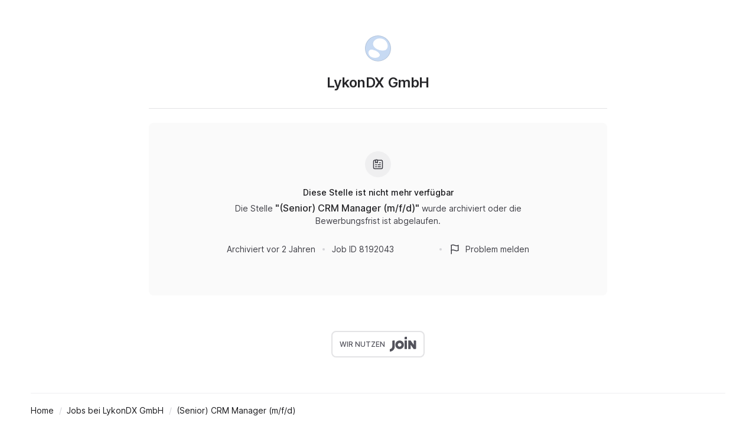

--- FILE ---
content_type: text/html; charset=utf-8
request_url: https://join.com/companies/lykon/8192043-senior-crm-manager-m-f-d
body_size: 14634
content:
<!DOCTYPE html><html lang="en"><head><meta charSet="utf-8" data-next-head=""/><meta content="width=device-width, initial-scale=1.0, maximum-scale=1.0, user-scalable=no, viewport-fit=cover" name="viewport" data-next-head=""/><title data-next-head="">LykonDX (Remote): (Senior) CRM Manager (m/f/d)</title><meta name="description" content="LykonDX GmbH has a remote job opening for (Senior) CRM Manager (m/f/d) (published: 15.05.2023). Apply now or check the other available jobs." data-next-head=""/><meta property="og:title" content="LykonDX (Remote): (Senior) CRM Manager (m/f/d)" data-next-head=""/><meta property="og:description" content="LykonDX GmbH has a remote job opening for (Senior) CRM Manager (m/f/d) (published: 15.05.2023). Apply now or check the other available jobs." data-next-head=""/><meta property="og:url" content="https://join.com/companies/lykon/8192043-senior-crm-manager-m-f-d" data-next-head=""/><meta property="og:type" content="website" data-next-head=""/><meta property="og:image" content="https://cdn.join.com/ogimages/8038534/1684139083646.png" data-next-head=""/><meta name="twitter:title" content="LykonDX (Remote): (Senior) CRM Manager (m/f/d)" data-next-head=""/><meta name="twitter:description" content="LykonDX GmbH has a remote job opening for (Senior) CRM Manager (m/f/d) (published: 15.05.2023). Apply now or check the other available jobs." data-next-head=""/><meta name="twitter:image" content="https://cdn.join.com/ogimages/8038534/1684139083646.png" data-next-head=""/><meta name="twitter:site" content="https://join.com/companies/lykon/8192043-senior-crm-manager-m-f-d" data-next-head=""/><meta name="twitter:card" content="summary_large_image" data-next-head=""/><link rel="canonical" href="https://join.com/companies/lykon/8192043-senior-crm-manager-m-f-d" data-next-head=""/><link rel="apple-touch-icon" sizes="180x180" href="https://cdn.join.com/job-ad-app/static/images/favicon/apple-touch-icon.png"/><link rel="icon" type="image/png" sizes="32x32" href="https://cdn.join.com/job-ad-app/static/images/favicon/favicon-32x32.png"/><link rel="icon" type="image/png" sizes="16x16" href="https://cdn.join.com/job-ad-app/static/images/favicon/favicon-16x16.png"/><link rel="manifest" href="https://cdn.join.com/job-ad-app/static/images/favicon/site.webmanifest"/><link rel="mask-icon" href="https://cdn.join.com/job-ad-app/static/images/favicon/join.svg" color="#258aff"/><meta name="msapplication-TileColor" content="#da532c"/><meta name="theme-color" content="#ffffff"/><link nonce="YzE1YWFmNjQtNTk1MS00NDhmLWI2NDMtOTBlNGQwNWM5NjIz" rel="preload" as="style" href="https://cdn.join.com/fonts/inter.min.css"/><link href="https://cdn.cookie-script.com" rel="preconnect" crossorigin="anonymous"/><link href="https://www.google-analytics.com" rel="preconnect" crossorigin="anonymous"/><link href="https://join.com" rel="preconnect" crossorigin="anonymous"/><link href="https://cdn.join.com/job-ad-app" rel="preconnect" crossorigin="anonymous"/><script nonce="YzE1YWFmNjQtNTk1MS00NDhmLWI2NDMtOTBlNGQwNWM5NjIz">if('GTM-PHC2444'){
        dataLayer = [{"pageType":"job-ad-app","nonce":"YzE1YWFmNjQtNTk1MS00NDhmLWI2NDMtOTBlNGQwNWM5NjIz"}];
        (function(w,d,s,l,i){w[l]=w[l]||[];w[l].push({'gtm.start':
        new Date().getTime(),event:'gtm.js'});var f=d.getElementsByTagName(s)[0],
        j=d.createElement(s),dl=l!='dataLayer'?'&l='+l:'';j.async=true;j.src=
        'https://www.googletagmanager.com/gtm.js?id='+i+dl;f.parentNode.insertBefore(j,f);
        })(window,document,'script','dataLayer','GTM-PHC2444');}</script><script nonce="YzE1YWFmNjQtNTk1MS00NDhmLWI2NDMtOTBlNGQwNWM5NjIz">var env = {"MAX_ATTACHMENT_FILE_SIZE":"10","CANDIDATE_APP_BASE_URL":"https://join.com","LOKALISE_VERSION":"1758693756","GRAPHQL_API_URL":"https://join.com/candidate-api/graphql","FF_CSP":"true","ASSET_PREFIX":"https://cdn.join.com/job-ad-app","FF_ID":"false","GTM_ID":"GTM-PHC2444","TZ":"UTC","BASE_API_URL":"https://join.com/api","BASE_URL":"https://join.com","SENTRY_DSN":"https://d46e55ffdd114093971dd659e5bf890b@o377622.ingest.sentry.io/5200008","PASSWORD_MAX_LENGTH":"72","COOKIE_DOMAIN":".join.com","MARKETING_APP_BASE_URL":"https://join.com","SENTRY_TSR":"0","PASSWORD_MIN_LENGTH":"6","AVAILABLE_LANGUAGES":"en,de,fr,it,es,nl","APP_NAME":"job-ad-app","RECAPTCHA_SITE_KEY":"6LcBKJEdAAAAAOns5uYTQrLbrHXWtoFXb5sMjmxH","APPLY_FORM_PERSIST_EXPIRATION_TIME_INTERVAL_DAYS":"7","GJ_TID":"209391cbd497a95aac58","APP_ENV":"production","CDN_ASSETS_URL":"https://cdn.join.com","FB_APP_ID":"881603466953465","DEFAULT_CURRENCY":"CHF"}</script><style data-styled="" data-styled-version="5.3.9" nonce="YzE1YWFmNjQtNTk1MS00NDhmLWI2NDMtOTBlNGQwNWM5NjIz">.iXNcvV{margin:0 auto;max-width:1176px;}/*!sc*/
.aNQZS{color:#27272A;}/*!sc*/
.fqhlna{margin-left:-15px;margin-right:-15px;height:1px;background-color:#E3E3E5;}/*!sc*/
@media screen and (min-width:48em){.fqhlna{margin-left:0px;margin-right:0px;}}/*!sc*/
.dScwCX{margin-top:1rem;text-align:center;}/*!sc*/
.fpsxaU{margin-left:0.75rem;margin-right:0.75rem;width:4px;height:4px;background-color:#D4D4D8;border-radius:50%;}/*!sc*/
.hArdNQ{margin-left:0.75rem;margin-right:0.75rem;width:4px;height:4px;background-color:#D4D4D8;display:none;border-radius:50%;}/*!sc*/
@media screen and (min-width:48em){.hArdNQ{display:block;}}/*!sc*/
.ffYZsF{margin-top:auto;padding-bottom:2.75rem;padding-left:1.25rem;padding-right:1.25rem;padding-top:60px;text-align:center;}/*!sc*/
@media screen and (min-width:48em){.ffYZsF{padding-bottom:60px;}}/*!sc*/
.iToerw{margin-left:1.25rem;margin-right:1.25rem;padding-bottom:0.75rem;padding-top:0.75rem;border-top-color:#EFEFF0;border-top-width:1px;border-top-style:solid;}/*!sc*/
@media screen and (min-width:75em){.iToerw{padding-top:1rem;padding-bottom:1rem;margin-left:0px;margin-right:0px;}}/*!sc*/
.bRkGqs{padding-top:0.25rem;padding-bottom:0.25rem;display:inline;}/*!sc*/
data-styled.g1[id="sc-beqWaB"]{content:"iXNcvV,aNQZS,fqhlna,dScwCX,fpsxaU,hArdNQ,ffYZsF,iToerw,bRkGqs,"}/*!sc*/
.IBUYU{display:-webkit-box;display:-webkit-flex;display:-ms-flexbox;display:flex;-webkit-flex-direction:column;-ms-flex-direction:column;flex-direction:column;-webkit-align-items:center;-webkit-box-align:center;-ms-flex-align:center;align-items:center;}/*!sc*/
.kfqzsj{display:-webkit-box;display:-webkit-flex;display:-ms-flexbox;display:flex;margin-bottom:1.25rem;-webkit-align-items:center;-webkit-box-align:center;-ms-flex-align:center;align-items:center;}/*!sc*/
.iaYqvF{display:-webkit-box;display:-webkit-flex;display:-ms-flexbox;display:flex;margin-top:1rem;padding:2rem;background-color:#FAFAFA;border-radius:8px;-webkit-flex:1;-ms-flex:1;flex:1;-webkit-align-items:center;-webkit-box-align:center;-ms-flex-align:center;align-items:center;-webkit-box-pack:center;-webkit-justify-content:center;-ms-flex-pack:center;justify-content:center;-webkit-flex-direction:column;-ms-flex-direction:column;flex-direction:column;}/*!sc*/
@media screen and (min-width:48em){.iaYqvF{margin-top:1.5rem;padding:3rem;}}/*!sc*/
.dEOMrG{display:-webkit-box;display:-webkit-flex;display:-ms-flexbox;display:flex;height:100%;-webkit-align-items:center;-webkit-box-align:center;-ms-flex-align:center;align-items:center;-webkit-box-pack:center;-webkit-justify-content:center;-ms-flex-pack:center;justify-content:center;}/*!sc*/
.jJEAu{display:-webkit-box;display:-webkit-flex;display:-ms-flexbox;display:flex;-webkit-align-items:center;-webkit-box-align:center;-ms-flex-align:center;align-items:center;-webkit-flex-direction:column-reverse;-ms-flex-direction:column-reverse;flex-direction:column-reverse;-webkit-box-pack:justify;-webkit-justify-content:space-between;-ms-flex-pack:justify;justify-content:space-between;}/*!sc*/
@media screen and (min-width:48em){.jJEAu{-webkit-flex-direction:row;-ms-flex-direction:row;flex-direction:row;}}/*!sc*/
.ehSzdI{display:-webkit-box;display:-webkit-flex;display:-ms-flexbox;display:flex;margin-top:1.25rem;-webkit-align-items:center;-webkit-box-align:center;-ms-flex-align:center;align-items:center;}/*!sc*/
@media screen and (min-width:22.5em){.ehSzdI{padding-bottom:1.5rem;}}/*!sc*/
@media screen and (min-width:64em){.ehSzdI{padding-bottom:1.25rem;}}/*!sc*/
.bYHNTX{display:-webkit-box;display:-webkit-flex;display:-ms-flexbox;display:flex;margin-top:1.25rem;padding-bottom:0px;cursor:pointer;-webkit-align-items:center;-webkit-box-align:center;-ms-flex-align:center;align-items:center;}/*!sc*/
@media screen and (min-width:48em){.bYHNTX{margin-top:0px;}}/*!sc*/
.igySFn{display:-webkit-box;display:-webkit-flex;display:-ms-flexbox;display:flex;padding:8px 12px;border:2px solid;border-color:#E3E3E5;border-radius:8px;-webkit-box-pack:center;-webkit-justify-content:center;-ms-flex-pack:center;justify-content:center;-webkit-align-items:center;-webkit-box-align:center;-ms-flex-align:center;align-items:center;}/*!sc*/
data-styled.g2[id="sc-gueYoa"]{content:"IBUYU,kfqzsj,iaYqvF,dEOMrG,jJEAu,ehSzdI,bYHNTX,igySFn,"}/*!sc*/
.dDFKLx{font-family:Inter,sans-serif;line-height:1.33;}/*!sc*/
data-styled.g3[id="sc-dmqHEX"]{content:"dDFKLx,"}/*!sc*/
.bKonKr{color:#27272A;font-weight:600;-webkit-letter-spacing:-0.02em;-moz-letter-spacing:-0.02em;-ms-letter-spacing:-0.02em;letter-spacing:-0.02em;font-size:1.5rem;line-height:1.3333333333333333;line-height:1.33;word-break:break-word;}/*!sc*/
@media screen and (min-width:22.5em){.bKonKr{margin-left:0.5rem;}}/*!sc*/
@media screen and (min-width:64em){.bKonKr{margin-left:0px;}}/*!sc*/
.Lgmbz{color:#18181B;font-size:0.875rem;line-height:1.4285714285714286;-webkit-letter-spacing:normal;-moz-letter-spacing:normal;-ms-letter-spacing:normal;letter-spacing:normal;font-weight:500;}/*!sc*/
.OEXDm{margin-top:0.25rem;margin-bottom:0.5rem;max-width:512px;color:#3F3F46;font-size:0.875rem;line-height:1.4285714285714286;-webkit-letter-spacing:normal;-moz-letter-spacing:normal;-ms-letter-spacing:normal;letter-spacing:normal;}/*!sc*/
.jDdYJP{color:#27272A;font-size:1rem;line-height:1.5;-webkit-letter-spacing:normal;-moz-letter-spacing:normal;-ms-letter-spacing:normal;letter-spacing:normal;font-weight:500;}/*!sc*/
.hkZUFk{color:#3F3F46;font-size:0.875rem;line-height:1.4285714285714286;-webkit-letter-spacing:normal;-moz-letter-spacing:normal;-ms-letter-spacing:normal;letter-spacing:normal;}/*!sc*/
.jvzeVl{margin-right:0.5rem;color:#52525B;font-size:0.75rem;line-height:1.3333333333333333;-webkit-letter-spacing:normal;-moz-letter-spacing:normal;-ms-letter-spacing:normal;letter-spacing:normal;font-weight:500;line-height:1.78;}/*!sc*/
.hLdlmO{padding-top:0.25rem;padding-bottom:0.25rem;margin-right:22px;display:inline;word-break:break-word;}/*!sc*/
data-styled.g4[id="sc-hLseeU"]{content:"bKonKr,Lgmbz,OEXDm,jDdYJP,hkZUFk,jvzeVl,hLdlmO,"}/*!sc*/
html,body,div,span,applet,object,iframe,h1,h2,h3,h4,h5,h6,p,blockquote,pre,a,abbr,acronym,address,big,cite,code,del,dfn,em,img,ins,kbd,q,s,samp,small,strike,strong,sub,sup,tt,var,b,u,i,center,dl,dt,dd,ol,ul,li,fieldset,form,label,legend,table,caption,tbody,tfoot,thead,tr,th,td,article,aside,canvas,details,embed,figure,figcaption,footer,header,hgroup,menu,nav,output,ruby,section,summary,time,mark,audio,video,dialog{margin:0;padding:0;border:none;font-size:100%;font:inherit;vertical-align:baseline;}/*!sc*/
input,button,textarea,select{font:inherit;}/*!sc*/
article,aside,details,figcaption,figure,footer,header,hgroup,menu,nav,section{display:block;}/*!sc*/
ol,ul{list-style:none;}/*!sc*/
blockquote,q{quotes:none;}/*!sc*/
blockquote:before,blockquote:after,q:before,q:after{content:'';content:none;}/*!sc*/
table{border-collapse:collapse;border-spacing:0;}/*!sc*/
html{height:100%;}/*!sc*/
@media only screen and (device-width:375px) and (device-height:812px) and (-webkit-device-pixel-ratio:3){body > div{padding:constant(safe-area-inset-top) constant(safe-area-inset-right) constant(safe-area-inset-bottom) constant(safe-area-inset-left);}}/*!sc*/
input[autocomplete='off']::-webkit-contacts-auto-fill-button{visibility:hidden;display:none !important;pointer-events:none;height:0;width:0;margin:0;}/*!sc*/
pre{white-space:pre-line;}/*!sc*/
*{box-sizing:border-box;}/*!sc*/
*:focus{outline:none;}/*!sc*/
body{height:100%;font-size:1.125rem;font-family:Inter,sans-serif;font-weight:400;color:#3F3F46;background:#FFFFFF;overscroll-behavior:none;-ms-overflow-style:scrollbar;}/*!sc*/
strong,b{font-weight:500;}/*!sc*/
data-styled.g5[id="sc-global-iEDSUG1"]{content:"sc-global-iEDSUG1,"}/*!sc*/
.limSpD{vertical-align:middle;width:auto;height:auto;-webkit-transition:all 0.2s ease-in-out;transition:all 0.2s ease-in-out;-webkit-transition-property:background,opacity;transition-property:background,opacity;display:-webkit-inline-box;display:-webkit-inline-flex;display:-ms-inline-flexbox;display:inline-flex;-webkit-box-flex:0;-webkit-flex-grow:0;-ms-flex-positive:0;flex-grow:0;-webkit-flex-shrink:0;-ms-flex-negative:0;flex-shrink:0;-webkit-box-pack:center;-webkit-justify-content:center;-ms-flex-pack:center;justify-content:center;-webkit-align-content:center;-ms-flex-line-pack:center;align-content:center;-webkit-align-items:center;-webkit-box-align:center;-ms-flex-align:center;align-items:center;justify-items:center;color:#3F3F46;}/*!sc*/
.limSpD > svg{display:inline-block;width:20px;height:20px;-webkit-transition:all 0.2s ease-in-out;transition:all 0.2s ease-in-out;-webkit-transition-property:stroke;transition-property:stroke;}/*!sc*/
.limSpD > svg path[stroke-width],.limSpD > svg circle[stroke-width],.limSpD > svg rect[stroke-width],.limSpD > svg ellipse[stroke-width]{stroke-width:1.5;}/*!sc*/
.limSpD > svg path[stroke],.limSpD > svg circle[stroke],.limSpD > svg rect[stroke],.limSpD > svg ellipse[stroke]{stroke:#3F3F46;}/*!sc*/
.limSpD > svg path[fill],.limSpD > svg circle[fill],.limSpD > svg rect[fill],.limSpD > svg ellipse[fill]{fill:#3F3F46;}/*!sc*/
.limSpD:hover{background-color:transparent;}/*!sc*/
.limSpD:hover > svg path[stroke],.limSpD:hover > svg circle[stroke],.limSpD:hover > svg rect[stroke],.limSpD:hover > svg ellipse[stroke]{stroke:#3F3F46;}/*!sc*/
data-styled.g6[id="sc-eDDNvR"]{content:"limSpD,"}/*!sc*/
.kgrZsw{color:#3F3F46;}/*!sc*/
data-styled.g90[id="sc-bYOEQd"]{content:"kgrZsw,"}/*!sc*/
.kYqFJw{color:#3F3F46;}/*!sc*/
data-styled.g114[id="sc-eGFuAX"]{content:"kYqFJw,"}/*!sc*/
.iuueVi{display:inline-block;vertical-align:middle;border-radius:50%;width:44px;height:44px;}/*!sc*/
data-styled.g231[id="sc-pTqjN"]{content:"iuueVi,"}/*!sc*/
.gnIiTd{display:inline-block;vertical-align:middle;border-radius:50%;width:44px;height:44px;position:relative;}/*!sc*/
.gnIiTd::after{border-radius:50%;content:'';position:absolute;top:0;left:0;width:100%;height:100%;box-shadow:inset 0px 0px 0px 1px rgba(0,0,0,0.1);}/*!sc*/
data-styled.g232[id="sc-hMRyxU"]{content:"gnIiTd,"}/*!sc*/
.fbtQOj{width:45px;display:block;width:45px;fill:#52525B;}/*!sc*/
data-styled.g233[id="sc-cSnNnL"]{content:"fbtQOj,"}/*!sc*/
#nprogress{cursor:default;position:fixed;z-index:999;top:0;right:0;bottom:0;left:0;background:rgba(255,255,255,0.01);}/*!sc*/
#nprogress .bar{background:#2563EB;position:fixed;z-index:1031;top:0;left:0;width:100%;height:2px;}/*!sc*/
#nprogress .peg{display:block;position:absolute;right:0px;width:100px;height:100%;box-shadow:0 0 10px #2563EB, 0 0 5px #2563EB;opacity:1.0;-webkit-transform:rotate(3deg) translate(0px,-4px);-ms-transform:rotate(3deg) translate(0px,-4px);transform:rotate(3deg) translate(0px,-4px);}/*!sc*/
data-styled.g261[id="sc-global-iHFAND1"]{content:"sc-global-iHFAND1,"}/*!sc*/
.clGRfs{display:inline-block;vertical-align:middle;border-radius:50%;background:#EFEFF0;width:44px;height:44px;}/*!sc*/
data-styled.g274[id="sc-jOCQUM"]{content:"clGRfs,"}/*!sc*/
.kbDvAY{display:inline-block;cursor:pointer;color:#2563EB;-webkit-text-decoration:none;text-decoration:none;text-align:center;-webkit-transition:all 0.15s ease-in-out;transition:all 0.15s ease-in-out;-webkit-transition-property:color;transition-property:color;outline:none;font-size:0.875rem;-webkit-letter-spacing:normal;-moz-letter-spacing:normal;-ms-letter-spacing:normal;letter-spacing:normal;line-height:1.4285714285714286;}/*!sc*/
.kbDvAY:hover{color:#1D4ED8;}/*!sc*/
.kbDvAY:not([role]):focus-visible{position:relative;}/*!sc*/
.kbDvAY:not([role]):focus-visible:after{content:'';position:absolute;top:0;left:0;right:0;bottom:0;pointer-events:none;box-shadow:0px 0px 0px 2px #FFFFFF, 0px 0px 0px 2px #FFFFFF, 0px 0px 0px 4px #2563EB;border-radius:inherit;border-radius:8px;}/*!sc*/
.kbDvAY[role]:focus-visible{position:relative;}/*!sc*/
.kbDvAY[role]:focus-visible:after{content:'';position:absolute;top:0;left:0;right:0;bottom:0;pointer-events:none;border-radius:8px;overflow:hidden;box-shadow:inset 0 0 0 2px #2563EB;}/*!sc*/
.kbDvAY:active{color:#2563EB;}/*!sc*/
.bwWKXs{display:inline-block;cursor:pointer;color:#2563EB;-webkit-text-decoration:none;text-decoration:none;text-align:center;-webkit-transition:all 0.15s ease-in-out;transition:all 0.15s ease-in-out;-webkit-transition-property:color;transition-property:color;outline:none;font-size:0.875rem;-webkit-letter-spacing:normal;-moz-letter-spacing:normal;-ms-letter-spacing:normal;letter-spacing:normal;line-height:1.4285714285714286;margin-bottom:0.5rem;}/*!sc*/
.bwWKXs:hover{color:#1D4ED8;}/*!sc*/
.bwWKXs:not([role]):focus-visible{position:relative;}/*!sc*/
.bwWKXs:not([role]):focus-visible:after{content:'';position:absolute;top:0;left:0;right:0;bottom:0;pointer-events:none;box-shadow:0px 0px 0px 2px #FFFFFF, 0px 0px 0px 2px #FFFFFF, 0px 0px 0px 4px #2563EB;border-radius:inherit;border-radius:8px;}/*!sc*/
.bwWKXs[role]:focus-visible{position:relative;}/*!sc*/
.bwWKXs[role]:focus-visible:after{content:'';position:absolute;top:0;left:0;right:0;bottom:0;pointer-events:none;border-radius:8px;overflow:hidden;box-shadow:inset 0 0 0 2px #2563EB;}/*!sc*/
.bwWKXs:active{color:#2563EB;}/*!sc*/
.fIower{display:inline-block;cursor:pointer;color:#3F3F46;-webkit-text-decoration:none;text-decoration:none;text-align:center;-webkit-transition:all 0.15s ease-in-out;transition:all 0.15s ease-in-out;-webkit-transition-property:color;transition-property:color;outline:none;font-size:0.875rem;-webkit-letter-spacing:normal;-moz-letter-spacing:normal;-ms-letter-spacing:normal;letter-spacing:normal;line-height:1.4285714285714286;}/*!sc*/
.fIower:hover{color:#18181B;}/*!sc*/
.fIower:not([role]):focus-visible{position:relative;}/*!sc*/
.fIower:not([role]):focus-visible:after{content:'';position:absolute;top:0;left:0;right:0;bottom:0;pointer-events:none;box-shadow:0px 0px 0px 2px #FFFFFF, 0px 0px 0px 2px #FFFFFF, 0px 0px 0px 4px #2563EB;border-radius:inherit;border-radius:8px;}/*!sc*/
.fIower[role]:focus-visible{position:relative;}/*!sc*/
.fIower[role]:focus-visible:after{content:'';position:absolute;top:0;left:0;right:0;bottom:0;pointer-events:none;border-radius:8px;overflow:hidden;box-shadow:inset 0 0 0 2px #2563EB;}/*!sc*/
.fIower:active{color:#3F3F46;}/*!sc*/
.kFHTAe{display:inline-block;cursor:pointer;color:#2563EB;-webkit-text-decoration:none;text-decoration:none;text-align:center;-webkit-transition:all 0.15s ease-in-out;transition:all 0.15s ease-in-out;-webkit-transition-property:color;transition-property:color;outline:none;font-size:0.875rem;-webkit-letter-spacing:normal;-moz-letter-spacing:normal;-ms-letter-spacing:normal;letter-spacing:normal;line-height:1.4285714285714286;display:inline-block;}/*!sc*/
.kFHTAe:hover{color:#1D4ED8;}/*!sc*/
.kFHTAe:not([role]):focus-visible{position:relative;}/*!sc*/
.kFHTAe:not([role]):focus-visible:after{content:'';position:absolute;top:0;left:0;right:0;bottom:0;pointer-events:none;box-shadow:0px 0px 0px 2px #FFFFFF, 0px 0px 0px 2px #FFFFFF, 0px 0px 0px 4px #2563EB;border-radius:inherit;border-radius:8px;}/*!sc*/
.kFHTAe[role]:focus-visible{position:relative;}/*!sc*/
.kFHTAe[role]:focus-visible:after{content:'';position:absolute;top:0;left:0;right:0;bottom:0;pointer-events:none;border-radius:8px;overflow:hidden;box-shadow:inset 0 0 0 2px #2563EB;}/*!sc*/
.kFHTAe:active{color:#2563EB;}/*!sc*/
.imA-dva{display:inline-block;cursor:pointer;color:#18181B;-webkit-text-decoration:none;text-decoration:none;text-align:center;-webkit-transition:all 0.15s ease-in-out;transition:all 0.15s ease-in-out;-webkit-transition-property:color;transition-property:color;outline:none;font-size:0.875rem;-webkit-letter-spacing:normal;-moz-letter-spacing:normal;-ms-letter-spacing:normal;letter-spacing:normal;line-height:1.4285714285714286;display:inline;text-align:left;}/*!sc*/
.imA-dva:hover{color:#18181B;}/*!sc*/
.imA-dva:not([role]):focus-visible{position:relative;}/*!sc*/
.imA-dva:not([role]):focus-visible:after{content:'';position:absolute;top:0;left:0;right:0;bottom:0;pointer-events:none;box-shadow:0px 0px 0px 2px #FFFFFF, 0px 0px 0px 2px #FFFFFF, 0px 0px 0px 4px #2563EB;border-radius:inherit;border-radius:8px;}/*!sc*/
.imA-dva[role]:focus-visible{position:relative;}/*!sc*/
.imA-dva[role]:focus-visible:after{content:'';position:absolute;top:0;left:0;right:0;bottom:0;pointer-events:none;border-radius:8px;overflow:hidden;box-shadow:inset 0 0 0 2px #2563EB;}/*!sc*/
.imA-dva:active{color:#18181B;}/*!sc*/
data-styled.g290[id="sc-fRcFJl"]{content:"kbDvAY,bwWKXs,fIower,kFHTAe,imA-dva,"}/*!sc*/
.kgRsIJ{border-bottom:1px solid transparent;}/*!sc*/
a:hover > .kgRsIJ.kgRsIJ.kgRsIJ,a:hover div > .kgRsIJ.kgRsIJ.kgRsIJ{border-bottom-color:#1D4ED8;}/*!sc*/
a:active > .kgRsIJ.kgRsIJ.kgRsIJ,a:active div > .kgRsIJ.kgRsIJ.kgRsIJ{border-bottom-color:#2563EB;}/*!sc*/
a:focus-visible > .sc-hLVzOi{border-bottom-color:transparent;}/*!sc*/
.eKVuBU{border-bottom:1px solid transparent;}/*!sc*/
span:hover > .eKVuBU.eKVuBU.eKVuBU,span:hover div > .eKVuBU.eKVuBU.eKVuBU{border-bottom-color:#18181B;}/*!sc*/
span:active > .eKVuBU.eKVuBU.eKVuBU,span:active div > .eKVuBU.eKVuBU.eKVuBU{border-bottom-color:#3F3F46;}/*!sc*/
span:focus-visible > .sc-hLVzOi{border-bottom-color:transparent;}/*!sc*/
.hcJXqg{border-bottom:1px solid transparent;}/*!sc*/
a:hover > .hcJXqg.hcJXqg.hcJXqg,a:hover div > .hcJXqg.hcJXqg.hcJXqg{border-bottom-color:#18181B;}/*!sc*/
a:active > .hcJXqg.hcJXqg.hcJXqg,a:active div > .hcJXqg.hcJXqg.hcJXqg{border-bottom-color:#18181B;}/*!sc*/
a:focus-visible > .sc-hLVzOi{border-bottom-color:transparent;}/*!sc*/
data-styled.g291[id="sc-hLVzOi"]{content:"kgRsIJ,eKVuBU,hcJXqg,"}/*!sc*/
.gPbZgS{position:relative;padding-left:28px;}/*!sc*/
data-styled.g292[id="sc-eUXrtT"]{content:"gPbZgS,"}/*!sc*/
.iOoJPH{display:-webkit-box;display:-webkit-flex;display:-ms-flexbox;display:flex;-webkit-align-items:center;-webkit-box-align:center;-ms-flex-align:center;align-items:center;-webkit-box-pack:center;-webkit-justify-content:center;-ms-flex-pack:center;justify-content:center;width:20px;height:20px;overflow:hidden;position:absolute;top:50%;left:0;margin-top:-10px;}/*!sc*/
data-styled.g293[id="sc-fbbtMj"]{content:"iOoJPH,"}/*!sc*/
@media only screen and (max-width:64em){.dUJBYn{line-height:32px;}}/*!sc*/
data-styled.g361[id="Breadcrumbs-elements___StyledBaseLink-sc-b3ea412a-0"]{content:"dUJBYn,"}/*!sc*/
.cyWedJ:after{content:'/';display:inline-block;margin-right:-22px;width:22px;text-align:center;font-size:0.875rem;-webkit-letter-spacing:normal;-moz-letter-spacing:normal;-ms-letter-spacing:normal;letter-spacing:normal;line-height:1.4285714285714286;color:#D4D4D8;}/*!sc*/
data-styled.g362[id="Breadcrumbs-elements___StyledText-sc-b3ea412a-1"]{content:"cyWedJ,"}/*!sc*/
.QKRMF{display:table;width:100%;}/*!sc*/
@media only print{.QKRMF{display:block;}}/*!sc*/
data-styled.g364[id="Tables__Table-sc-bc4c4b8c-0"]{content:"QKRMF,"}/*!sc*/
@page{padding:32px;size:auto;}/*!sc*/
.dqDTzO{position:relative;z-index:2;width:100%;margin:0 auto;padding:60px 11.5px 0px 11.5px;}/*!sc*/
@media only screen and (max-width:64em){.dqDTzO{display:block;padding:20px 16px 0;}}/*!sc*/
@media only print{.dqDTzO{position:static;font-family:"Helvetica Neue",Helvetica,Arial,"Lucida Grande",sans-serif !important;max-width:100%;margin:0;padding:0;}}/*!sc*/
data-styled.g381[id="ContentWrapper-sc-ab49471d-0"]{content:"dqDTzO,"}/*!sc*/
.eMyxEN{display:table;width:100%;max-width:776px;margin:0 auto;height:100%;table-layout:fixed;}/*!sc*/
@media only screen and (max-width:64em){.eMyxEN{display:block;max-width:800px;margin:0 auto;}}/*!sc*/
@media only print{.eMyxEN{display:block;width:100%;height:auto;}}/*!sc*/
data-styled.g382[id="Content-sc-c4cbfa56-0"]{content:"eMyxEN,"}/*!sc*/
.ekoUfD{height:100%;display:table-cell;vertical-align:top;text-align:left;}/*!sc*/
@media only screen and (max-width:64em){.ekoUfD{display:block;}}/*!sc*/
@media only print{.ekoUfD{display:block;width:100%;height:auto;}}/*!sc*/
data-styled.g383[id="LeftContent-sc-9612ced0-0"]{content:"ekoUfD,"}/*!sc*/
@media only print{.lbCLma{display:none;}}/*!sc*/
data-styled.g389[id="Meta-elements___StyledFlex-sc-f3dc2d08-0"]{content:"lbCLma,"}/*!sc*/
</style><link nonce="YzE1YWFmNjQtNTk1MS00NDhmLWI2NDMtOTBlNGQwNWM5NjIz" rel="stylesheet" href="https://cdn.join.com/fonts/inter.min.css" media="print" id="1041161161"/><script nonce="YzE1YWFmNjQtNTk1MS00NDhmLWI2NDMtOTBlNGQwNWM5NjIz">document.getElementById('1041161161').addEventListener('load', () => {document.getElementById('1041161161').media = 'all';});</script><noscript><link nonce="YzE1YWFmNjQtNTk1MS00NDhmLWI2NDMtOTBlNGQwNWM5NjIz" rel="stylesheet" href="https://cdn.join.com/fonts/inter.min.css"/></noscript><noscript data-n-css="NDA1MDM3NjItN2NlMC00NGYyLWJlMjctMWIzNTgyN2U5ZWUw"></noscript><script defer="" nonce="YzE1YWFmNjQtNTk1MS00NDhmLWI2NDMtOTBlNGQwNWM5NjIz" crossorigin="anonymous" noModule="" src="https://cdn.join.com/job-ad-app/_next/static/chunks/polyfills-42372ed130431b0a.js"></script><script src="https://cdn.join.com/job-ad-app/_next/static/chunks/webpack-d38876e3c9a9be09.js" nonce="YzE1YWFmNjQtNTk1MS00NDhmLWI2NDMtOTBlNGQwNWM5NjIz" defer="" crossorigin="anonymous"></script><script src="https://cdn.join.com/job-ad-app/_next/static/chunks/main-533cd82263771ab3.js" nonce="YzE1YWFmNjQtNTk1MS00NDhmLWI2NDMtOTBlNGQwNWM5NjIz" defer="" crossorigin="anonymous"></script><script src="https://cdn.join.com/job-ad-app/_next/static/chunks/pages/_app-82ef0218d42fcf37.js" nonce="YzE1YWFmNjQtNTk1MS00NDhmLWI2NDMtOTBlNGQwNWM5NjIz" defer="" crossorigin="anonymous"></script><script src="https://cdn.join.com/job-ad-app/_next/static/chunks/501-94125935bae3ce58.js" nonce="YzE1YWFmNjQtNTk1MS00NDhmLWI2NDMtOTBlNGQwNWM5NjIz" defer="" crossorigin="anonymous"></script><script src="https://cdn.join.com/job-ad-app/_next/static/chunks/275-d63271d4d34b2c17.js" nonce="YzE1YWFmNjQtNTk1MS00NDhmLWI2NDMtOTBlNGQwNWM5NjIz" defer="" crossorigin="anonymous"></script><script src="https://cdn.join.com/job-ad-app/_next/static/chunks/702-1ed25f8ec38df2cb.js" nonce="YzE1YWFmNjQtNTk1MS00NDhmLWI2NDMtOTBlNGQwNWM5NjIz" defer="" crossorigin="anonymous"></script><script src="https://cdn.join.com/job-ad-app/_next/static/chunks/143-dd8a1be07bcc36d6.js" nonce="YzE1YWFmNjQtNTk1MS00NDhmLWI2NDMtOTBlNGQwNWM5NjIz" defer="" crossorigin="anonymous"></script><script src="https://cdn.join.com/job-ad-app/_next/static/chunks/495-6e5037a313e26dae.js" nonce="YzE1YWFmNjQtNTk1MS00NDhmLWI2NDMtOTBlNGQwNWM5NjIz" defer="" crossorigin="anonymous"></script><script src="https://cdn.join.com/job-ad-app/_next/static/chunks/711-f11f34f9417b9b5f.js" nonce="YzE1YWFmNjQtNTk1MS00NDhmLWI2NDMtOTBlNGQwNWM5NjIz" defer="" crossorigin="anonymous"></script><script src="https://cdn.join.com/job-ad-app/_next/static/chunks/672-04844ca4cf2fe82d.js" nonce="YzE1YWFmNjQtNTk1MS00NDhmLWI2NDMtOTBlNGQwNWM5NjIz" defer="" crossorigin="anonymous"></script><script src="https://cdn.join.com/job-ad-app/_next/static/chunks/241-8f5aa8d97ad30cd8.js" nonce="YzE1YWFmNjQtNTk1MS00NDhmLWI2NDMtOTBlNGQwNWM5NjIz" defer="" crossorigin="anonymous"></script><script src="https://cdn.join.com/job-ad-app/_next/static/chunks/pages/companies/%5BcompanySlug%5D/%5Bid%5D-8c963c37746908a1.js" nonce="YzE1YWFmNjQtNTk1MS00NDhmLWI2NDMtOTBlNGQwNWM5NjIz" defer="" crossorigin="anonymous"></script><script src="https://cdn.join.com/job-ad-app/_next/static/job-ad-app%40v15.6.0/_buildManifest.js" nonce="YzE1YWFmNjQtNTk1MS00NDhmLWI2NDMtOTBlNGQwNWM5NjIz" defer="" crossorigin="anonymous"></script><script src="https://cdn.join.com/job-ad-app/_next/static/job-ad-app%40v15.6.0/_ssgManifest.js" nonce="YzE1YWFmNjQtNTk1MS00NDhmLWI2NDMtOTBlNGQwNWM5NjIz" defer="" crossorigin="anonymous"></script></head><body><noscript>
        <iframe src="https://www.googletagmanager.com/ns.html?id=GTM-PHC2444&pageType=job-ad-app&nonce=NDA1MDM3NjItN2NlMC00NGYyLWJlMjctMWIzNTgyN2U5ZWUw"
        height="0" width="0" style="display:none;visibility:hidden"></iframe></noscript><link rel="preload" as="image" href="//cdn.join.com/6304df69bf521b0008b78d9b/lykon-dx-gmb-h-logo-s.png"/><div id="__next"><div class="sc-dmqHEX dDFKLx"><div data-testid="JobAd" class="sc-beqWaB iXNcvV"><div class="Tables__Table-sc-bc4c4b8c-0 ContentWrapper-sc-ab49471d-0 QKRMF dqDTzO"><div class="Content-sc-c4cbfa56-0 eMyxEN"><div class="LeftContent-sc-9612ced0-0 ekoUfD"><div class="sc-gueYoa IBUYU"><a data-testid="Link" target="_blank" rel="noopener" href="https://join.com/companies/lykon" class="sc-fRcFJl kbDvAY"><span class="sc-hLVzOi kgRsIJ"><div class="sc-gueYoa kfqzsj"><div class="sc-beqWaB sc-hMRyxU  gnIiTd"><img src="//cdn.join.com/6304df69bf521b0008b78d9b/lykon-dx-gmb-h-logo-s.png" alt="LykonDX GmbH" class="sc-pTqjN iuueVi"/></div></div></span></a><a data-testid="Link" target="_blank" rel="noopener" href="https://join.com/companies/lykon" class="sc-fRcFJl bwWKXs"><span class="sc-hLVzOi kgRsIJ"><div class="sc-gueYoa kfqzsj"><span class="sc-hLseeU bKonKr">LykonDX GmbH</span></div></span></a></div><div id="about-job" class="sc-beqWaB aNQZS"><div class="sc-beqWaB iXNcvV"><div class="sc-beqWaB fqhlna"></div><div class="sc-gueYoa iaYqvF"><div class="sc-jOCQUM clGRfs"><div class="sc-gueYoa dEOMrG"><i class="sc-eDDNvR limSpD sc-eGFuAX kYqFJw sc-eGFuAX kYqFJw"><svg fill="none" viewBox="0 0 24 24" name="JobAdIcon"><path stroke="#3F3F46" stroke-linecap="round" stroke-linejoin="round" stroke-width="1.7" d="M15 9H17" vector-effect="non-scaling-stroke"></path><path stroke="#3F3F46" stroke-linecap="round" stroke-linejoin="round" stroke-width="1.7" d="M7 17H9" vector-effect="non-scaling-stroke"></path><path stroke="#3F3F46" stroke-linecap="round" stroke-linejoin="round" stroke-width="1.7" d="M12 17H17" vector-effect="non-scaling-stroke"></path><path stroke="#3F3F46" stroke-linecap="round" stroke-linejoin="round" stroke-width="1.7" d="M19 4C20.105 4 21 4.895 21 6V19C21 20.105 20.105 21 19 21H5C3.895 21 3 20.105 3 19V6C3 4.895 3.895 4 5 4" vector-effect="non-scaling-stroke"></path><path stroke="#3F3F46" stroke-linecap="round" stroke-linejoin="round" stroke-width="1.7" d="M7 13H9" vector-effect="non-scaling-stroke"></path><path stroke="#3F3F46" stroke-linecap="round" stroke-linejoin="round" stroke-width="1.7" d="M12 13H17" vector-effect="non-scaling-stroke"></path><path fill-rule="evenodd" stroke="#3F3F46" stroke-linecap="round" stroke-linejoin="round" stroke-width="1.7" d="M10 3H8C7.448 3 7 3.448 7 4V9L9 8L11 9V4C11 3.448 10.552 3 10 3Z" clip-rule="evenodd" vector-effect="non-scaling-stroke"></path><path stroke="#3F3F46" stroke-linecap="round" stroke-linejoin="round" stroke-width="1.7" d="M5 4H7" vector-effect="non-scaling-stroke"></path><path stroke="#3F3F46" stroke-linecap="round" stroke-linejoin="round" stroke-width="1.7" d="M11 4H19" vector-effect="non-scaling-stroke"></path></svg></i></div></div><div class="sc-beqWaB dScwCX"><div class="sc-hLseeU Lgmbz">Diese Stelle ist nicht mehr verfügbar</div><div class="sc-hLseeU OEXDm">Die Stelle <span class="sc-hLseeU jDdYJP">&quot;<!-- -->(Senior) CRM Manager (m/f/d)<!-- -->&quot;</span> wurde archiviert oder die Bewerbungsfrist ist abgelaufen.</div><div class="sc-gueYoa jJEAu"><div class="sc-gueYoa Meta-elements___StyledFlex-sc-f3dc2d08-0 ehSzdI lbCLma"><div class="sc-hLseeU hkZUFk">Archiviert<!-- --> <!-- -->vor 1 Jahr</div><div class="sc-beqWaB fpsxaU"></div><div class="sc-hLseeU hkZUFk">Job ID<!-- --> <!-- -->8192043</div></div><div class="sc-gueYoa Meta-elements___StyledFlex-sc-f3dc2d08-0 bYHNTX lbCLma"><div class="sc-beqWaB hArdNQ"></div><span data-testid="Link" tabindex="0" class="sc-fRcFJl fIower"><div class="sc-eUXrtT gPbZgS"><div class="sc-fbbtMj iOoJPH"><i class="sc-eDDNvR limSpD sc-bYOEQd kgrZsw sc-bYOEQd kgrZsw"><svg fill="none" viewBox="0 0 24 24" name="FlagIcon"><path stroke="#3F3F46" stroke-linecap="round" stroke-linejoin="round" stroke-width="1.7" d="M5 20.9997V3.92969" vector-effect="non-scaling-stroke"></path><path stroke="#3F3F46" stroke-linecap="round" stroke-linejoin="round" stroke-width="1.7" d="M19 14.02V4" vector-effect="non-scaling-stroke"></path><path stroke="#3F3F46" stroke-linecap="round" stroke-linejoin="round" stroke-width="1.7" d="M5 14.0004C5 14.0004 5.875 13.2734 8.5 13.2734C11.125 13.2734 12.875 15.0004 15.5 15.0004C18.125 15.0004 19 14.0234 19 14.0234" vector-effect="non-scaling-stroke"></path><path stroke="#3F3F46" stroke-linecap="round" stroke-linejoin="round" stroke-width="1.7" d="M5 3.932C5 3.932 5.875 3 8.5 3C11.125 3 12.875 4.727 15.5 4.727C18.125 4.727 19 4 19 4" vector-effect="non-scaling-stroke"></path></svg></i></div><span class="sc-hLVzOi eKVuBU">Problem melden</span></div></span></div></div></div></div></div></div></div></div></div><div class="sc-beqWaB ffYZsF"><a data-testid="Link" rel="noopener" href="https://join.com/de?utm_source=lykon&amp;utm_medium=jobad" class="sc-fRcFJl kFHTAe"><span class="sc-hLVzOi kgRsIJ"><div class="sc-gueYoa igySFn"><div class="sc-hLseeU jvzeVl">WIR NUTZEN</div><svg viewBox="0 0 550 300" fill="none" aria-labelledby="«Rjlaj6»" class="sc-cSnNnL fbtQOj"><title id="«Rjlaj6»">JOIN</title><path d="M526.275 75H494.667V162.717L434.833 80.325C432.525 77.325 428.858 74.95 424.725 74.95L380.608 74.9917V250.358H431.292V162.858L491.017 245.167C493.325 248.233 497.1 250.183 501.283 250.183H526.275C536.8 250.183 545.333 241.808 545.333 231.45V93.725C545.333 83.375 536.8 75 526.275 75ZM241.133 162.85C241.133 142.158 224 125.325 202.933 125.325C181.883 125.325 164.767 142.158 164.767 162.85C164.767 183.55 181.883 200.375 202.95 200.375C224 200.375 241.133 183.55 241.133 162.85ZM291.933 162.783C291.933 211.067 252.108 250.192 202.983 250.192C153.858 250.192 114.042 211.067 114.042 162.792C114.042 114.517 153.858 75.375 202.983 75.375C252.108 75.375 291.933 114.5 291.933 162.792V162.783ZM304.583 18.75V49.8167H355.267V0H323.583C313.058 0 304.583 8.38333 304.583 18.75V18.7333V18.75ZM304.583 250.2H355.267V75.1667H304.583V250.183V250.2ZM69.75 75.1667H101.358V200.367C101.375 255.4 56 300 0 300V250.192C27.95 250.192 50.6917 227.85 50.6917 200.375V93.9583C50.6917 83.6083 59.2167 75.175 69.7583 75.175L69.75 75.1667Z"></path></svg></div></span></a></div><ol data-testid="Breadcrumbs" itemScope="" itemType="https://schema.org/BreadcrumbList" class="sc-beqWaB iToerw"><li class="sc-hLseeU Breadcrumbs-elements___StyledText-sc-b3ea412a-1 hLdlmO cyWedJ"><a data-testid="Link" class="sc-fRcFJl imA-dva Breadcrumbs-elements___StyledBaseLink-sc-b3ea412a-0 dUJBYn Breadcrumbs-elements___StyledBaseLink-sc-b3ea412a-0 dUJBYn" href="https://join.com/de"><span class="sc-hLVzOi hcJXqg"><span>Home</span></span></a></li><li itemProp="itemListElement" itemScope="" itemType="https://schema.org/ListItem" class="sc-hLseeU Breadcrumbs-elements___StyledText-sc-b3ea412a-1 hLdlmO cyWedJ"><a data-testid="Link" itemProp="item" class="sc-fRcFJl imA-dva Breadcrumbs-elements___StyledBaseLink-sc-b3ea412a-0 dUJBYn Breadcrumbs-elements___StyledBaseLink-sc-b3ea412a-0 dUJBYn" href="https://join.com/companies/lykon"><span class="sc-hLVzOi hcJXqg"><span itemProp="name">Jobs bei LykonDX GmbH</span><meta itemProp="position" content="2"/></span></a></li><li itemProp="itemListElement" itemScope="" itemType="https://schema.org/ListItem" class="sc-beqWaB bRkGqs"><a data-testid="Link" itemProp="item" class="sc-fRcFJl imA-dva Breadcrumbs-elements___StyledBaseLink-sc-b3ea412a-0 dUJBYn Breadcrumbs-elements___StyledBaseLink-sc-b3ea412a-0 dUJBYn" href="https://join.com/companies/lykon/8192043-senior-crm-manager-m-f-d"><span class="sc-hLVzOi hcJXqg"><span itemProp="name">(Senior) CRM Manager (m/f/d)</span><meta itemProp="position" content="3"/></span></a></li></ol></div></div></div><div id="modal"></div><div id="notifications"></div><script id="__NEXT_DATA__" type="application/json" nonce="YzE1YWFmNjQtNTk1MS00NDhmLWI2NDMtOTBlNGQwNWM5NjIz" crossorigin="anonymous">{"props":{"pageProps":{"locale":"de-de","lang":"de","defaultLocale":"en-us","messages":{"AttachmentsUploader.errors.couldNotUpload":"Datei konnte nicht hochgeladen werden. Bitte versuche es erneut.","AttachmentsUploader.errors.fileTooBig":"Die Datei sollte maximal {maxSize} MB sein","AttachmentsUploader.errors.maxUploadedFiles":"Es können maximal {total} Dateien hochgeladen werden. Bitte wählen Sie {count} Datei (en) und versuchen Sie es erneut.","AttachmentsUploader.errors.noFiles":"Die Dateien muss eines der folgenden Formate haben: {allowedFormats}","AttachmentsUploader.errors.somethingWrong":"Etwas ist schief gelaufen. Bitte versuche es erneut.","AttachmentsUploader.errors.wrongFileFormat":"Die Datei muss eines der folgenden Formate haben: {allowedFormats}","Footer.privacy":"Datenschutz","Footer.reportIssue":"Problem melden","Footer.terms":"AGB","Footer.weHireWith":"WIR NUTZEN","Pagination.summary":"{portion} von {total} Ergebnissen","RecaptchaNotice.description":"Es gelten die Google {privacyLink} und {termsLink}.","RecaptchaNotice.privacy":"Datenschutzerklärung","RecaptchaNotice.protected":"Diese Seite ist durch reCAPTCHA geschützt.","RecaptchaNotice.terms":"Nutzungsbedingungen","common.Breadcrumbs.companies":"Unternehmen","common.Breadcrumbs.home":"Home","common.Breadcrumbs.jobsAt":"Jobs bei {companyName}","common.components.reportIssueModal.back":"Zurück","common.components.reportIssueModal.cancel":"Abbrechen","common.components.reportIssueModal.companyHeader":"Welches Problem hattest du mit diesem Unternehmen?","common.components.reportIssueModal.companyIsDiscriminationAge":"Sie diskriminieren aufgrund des Alters (haben Altersbeschränkungen)","common.components.reportIssueModal.companyIsDiscriminationDisability":"Sie diskriminieren aufgrund einer (körperlichen oder geistigen) Behinderung","common.components.reportIssueModal.companyIsDiscriminationGender":"Sie diskriminieren aufgrund des Geschlechts (Stellen stehen nur einem Geschlecht offen, oder die Stellenbeschreibungen sind nicht geschlechtsspezifisch genug)","common.components.reportIssueModal.companyIsDiscriminationRace":"Sie diskriminieren aufgrund der Rasse (haben Rassenpräferenzen)","common.components.reportIssueModal.companyIsDiscriminatoryOrOffensive":"Das Unternehmen agiert diskriminierend oder beleidigend","common.components.reportIssueModal.companyIsDrivingLeads":"Sie bitten Sie, sich über einen anderen Kanal als JOIN zu bewerben","common.components.reportIssueModal.companyIsExcessiveReposting":"Das Unternehmen veröffentlicht irrelevante Inhalte, um eine hohe Sichtbarkeit zu erreichen.","common.components.reportIssueModal.companyIsFraudGeneral":"Das Unternehmen fragt nach persönlichen Informationen oder Geld","common.components.reportIssueModal.companyIsFraudLink":"Das Unternehmen postet/versendet verdächtige Links","common.components.reportIssueModal.companyIsHighSalary":"Sie bieten verdächtig hohe Gehälter","common.components.reportIssueModal.companyIsImpersonating":"Sie geben sich als eine andere Firma aus.","common.components.reportIssueModal.companyIsMisleading":"Die Stellenanzeigen passen nicht zum Geschäftsfeld des Unternehmens","common.components.reportIssueModal.companyIsNotCompliant":"Das Unternehmen ist nicht regelkonform","common.components.reportIssueModal.companyIsOffensive":"Ich fand sie beleidigend oder feindselig","common.components.reportIssueModal.companyIsPhishingOrScam":"Phishing oder ein Betrug","common.components.reportIssueModal.companyIsPromotionOrSpam":"Werbung oder Spam","common.components.reportIssueModal.companyIsRegulationViolation":"Sie verstoßen gegen örtliche Vorschriften","common.components.reportIssueModal.companyIsSales":"Das Unternehmen wirbt für Produkte, um Geld zu verdienen.","common.components.reportIssueModal.companyLooksSuspicious":"Das Unternehmen erscheint unseriös","common.components.reportIssueModal.emailAddress":"E-Mail Kandidat:in","common.components.reportIssueModal.emailInvalidError":"Bitte geben Sie eine gültige E-Mail Adresse ein","common.components.reportIssueModal.isFakeCompany":"Das Unternehmen gibt es nicht","common.components.reportIssueModal.jobAdHeader":"Was ist dir bei diesem Job aufgefallen?","common.components.reportIssueModal.jobAdIsDiscriminatoryOrOffensive":"Die Stellenanzeige ist diskriminierend oder beleidigend","common.components.reportIssueModal.jobAdIsNotCompliant":"Die Stellenanzeige ist nicht konform","common.components.reportIssueModal.jobAdIsPhishingOrScam":"Die Stellenanzeige ist ein Phishing-Versuch oder Betrug","common.components.reportIssueModal.jobAdIsPromotionOrSpam":"Die Stellenanzeige ist Werbung oder Spam","common.components.reportIssueModal.jobAdLooksSuspicious":"Die Stellenanzeige wirkt verdächtig","common.components.reportIssueModal.jobIsDiscriminationAge":"Sie diskriminiert aufgrund des Alters (hat Altersbeschränkungen)","common.components.reportIssueModal.jobIsDiscriminationDisability":"Sie diskriminiert aufgrund einer (körperlichen oder geistigen) Behinderung","common.components.reportIssueModal.jobIsDiscriminationGender":"Es wird aufgrund des Geschlechts diskriminiert (nur ein Geschlecht ist zugelassen oder die Stellenbeschreibung ist nicht umfassend genug)","common.components.reportIssueModal.jobIsDiscriminationRace":"Sie diskriminiert aufgrund der Rasse (hat Rassenpräferenzen)","common.components.reportIssueModal.jobIsDrivingLeads":"Sie werden aufgefordert, ein Konto auf einer Drittanbieter-Website zu erstellen oder sich über einen anderen Kanal als JOIN","common.components.reportIssueModal.jobIsFraudPersonalInfo":"Es wird nach persönlichen Informationen oder Geld gefragt","common.components.reportIssueModal.jobIsFraudSuspiciousLinks":"Es postet/versendet verdächtige Links","common.components.reportIssueModal.jobIsHighSalary":"Sie hat ein verdächtig hohes Gehalt","common.components.reportIssueModal.jobIsImpersonating":"Das Unternehmen gibt sich als ein anderes aus","common.components.reportIssueModal.jobIsIncomplete":"Sie ist unvollständig","common.components.reportIssueModal.jobIsMisleading":"Sie passt nicht zum Geschäftsfeld des Unternehmens","common.components.reportIssueModal.jobIsOffensive":"Ich fand es beleidigend oder feindselig","common.components.reportIssueModal.jobIsRegulationViolation":"Es verstößt gegen die örtlichen Vorschriften","common.components.reportIssueModal.jobIsSales":"Sie wirbt für ein Produkt mit finanziellem Gewinn","common.components.reportIssueModal.jobPleaseProvideUsWithMoreDetails":"Gib uns bitte nähere Informationen","common.components.reportIssueModal.oopsSomethingWentWrong":"Ups, da ist etwas schief gelaufen.","common.components.reportIssueModal.pleaseTryAgainLater":"Bitte versuchen Sie es später noch einmal.","common.components.reportIssueModal.somethingElse":"Sonstiges","common.components.reportIssueModal.submit":"Senden","common.components.reportIssueModal.thanksForReportWeWillLookIntoThis":"Ich danke Ihnen für Ihren Bericht. Wir werden der Sache nachgehen.","common.components.reportIssueModal.yourReportHasBeenSubmitted":"Ich danke Ihnen für Ihren Bericht. Wir werden der Sache nachgehen.","common.components.reportIssueModal.yourReportIsConfidential":"Deine Meldung ist vertraulich und hat keinen Einfluss bisherige oder künftige Bewerbungen.","companyShow.OfficeCard.onlineJobsCount":"{count, plural, one {{Anzahl} Stellenanzeige} other {{Anzahl} Stellenanzeigen}}","companyShow.benefits.title":"Benefits","companyShow.dropdownLabel.jobCategory":"Berufsfeld","companyShow.dropdownLabel.location":"Standort","companyShow.gallery.title":"Medien","companyShow.noJobsSubTitle":"Wir haben aktuell keine offenen Stellen zu besetzen","companyShow.noJobsTitle":"Keine offenen Stellen","companyShow.offcies.title":"Büros","companyShow.title":"Offene Stellen","companyShow.values.title":"Werte","companyShow.videos.title":"Videos","components.CategorySelect.allCategories":"Alle Berufsfelder","components.FileUploaderProgress.cancel":"Abbrechen","components.Form.PasswordInputField.hide":"Verstecken","components.Form.PasswordInputField.show":"Anzeigen","components.LocationSelect.allLocations":"Alle Standorte","externalProfile.facebook":"Facebook","externalProfile.glassdoor":"Glassdoor","externalProfile.instagram":"Instagram","externalProfile.kununu":"Kununu","externalProfile.linkedIn":"LinkedIn","externalProfile.tikTok":"TikTok","externalProfile.twitter":"Twitter","externalProfile.xing":"Xing","externalProfile.youTube":"YouTube","form.FormGroup.optional":"Optional","job.workplaceLocation.hybridLocation":"{location} (hybrid)","job.workplaceLocation.remoteInCountryLocation":"Remote ({countryName})","job.workplaceLocation.remoteLocation":"Remote","jobApplication.CompanyShow.SectionTabs.ABOUT_US":"Über uns","jobApplication.CompanyShow.SectionTabs.BENEFITS":"Benefits","jobApplication.CompanyShow.SectionTabs.IMAGES":"Bilder","jobApplication.CompanyShow.SectionTabs.MISSION":"Mission","jobApplication.CompanyShow.SectionTabs.OFFICES":"Büros","jobApplication.CompanyShow.SectionTabs.OPEN_POSITIONS":"Offene Stellen","jobApplication.CompanyShow.SectionTabs.VALUES":"Werte","jobApplication.CompanyShow.SectionTabs.VIDEO":"Video","jobApplication.CompanyShow.aboutUs":"Über uns","jobApplication.CompanyShow.mission":"Mission","jobApplication.DropUs.cancelBtn":"Abbrechen","jobApplication.DropUs.email.invalidError":"Bitte eine korrekte E-Mail Adresse angeben.","jobApplication.DropUs.email.placeholder":"max.mustermann@example.com","jobApplication.DropUs.email.requiredError":"Pflichtfeld","jobApplication.DropUs.emailLabel":"E-Mail","jobApplication.DropUs.firstName.invalidError":"Ungültiger Vorname","jobApplication.DropUs.firstName.placeholder":"Max","jobApplication.DropUs.firstName.requiredError":"Pflichtfeld","jobApplication.DropUs.firstNameLabel":"Vorname","jobApplication.DropUs.message.lengthError":"Die Nachricht darf {number} Zeichen nicht überschreiten.","jobApplication.DropUs.message.messageInvalidError":"Links und E-Mail-Adressen sind nicht erlaubt. Bitte entfernen Sie diese, um Ihre Nachricht an das Recruiting-Team zu senden.","jobApplication.DropUs.message.requiredError":"Pflichtfeld","jobApplication.DropUs.messageLabel":"Nachricht an die Kontaktperson senden","jobApplication.DropUs.messagePlaceholder":"Schreiben Sie eine Nachricht an die Kontaktperson","jobApplication.DropUs.subject":"Betreff:","jobApplication.DropUs.submitBtn":"Absenden","jobApplication.DropUs.success":"Deine Nachricht wurde verschickt!","jobApplication.DropUs.surname.invalidError":"Ungültiger Nachname","jobApplication.DropUs.surname.placeholder":"Mustermann","jobApplication.DropUs.surname.requiredError":"Pflichtfeld","jobApplication.DropUs.surnameLabel":"Nachname","jobApplication.DropUs.title":"Du hast eine Frage?","jobApply.ApplyStep1Form.CreatePasswordPrompt.link":"Erstelle ein Passwort","jobApply.ApplyStep1Form.CreatePasswordPrompt.promptHasAccount":"Du besitzt bereits ein JOIN-Konto.","jobApply.ApplyStep1Form.MagicLink.CreatePasswordPrompt.link":"Passwort für mein Konto erstellen","jobApply.ApplyStep1Form.MagicLink.recaptchaError":"Recaptcha-Validierung fehlgeschlagen","jobApply.ApplyStep1Form.MagicLink.sendLoginLink":"Anmeldelink an meine E-Mail senden","jobApply.ApplyStep1Form.MagicLink.sendLoginLinkSecondary":"Sende mir einen Anmeldelink","jobApply.ApplyStep1Form.ResumeField.optional":"Optional","jobApply.ApplyStep1Form.ViewApplicationLink":"Bewerbung ansehen","jobApply.ApplyStep1Form.applyFormMissingDataHint":"Bitte geben Sie alle erforderlichen Informationen an, um Ihre Bewerbung einzureichen.","jobApply.ApplyStep1Form.completeApplicationLink":"Vollständige Bewerbung","jobApply.ApplyStep1Form.loginWithPassword":"Mit dem Passwort anmelden","jobApply.ApplyStep1Form.requiredQuestionsSkipped":"Diese Bewerbung wird erst dann an die Personalverantwortlichen weitergeleitet, wenn Sie die geforderten Auswahlfragen beantwortet haben.","jobApply.ApplyStep1Form.unverifiedWarning":"Das Unternehmen erhält deine Bewerbung erst, wenn du dein Profil verifiziert hast.","jobApply.ApplyStep1Form.verifyAccount":"Profil verifizieren","jobApply.JobAd.Sidebar.otherJobs":"Andere offene Stellen","jobApply.SpontaneousApplication.Card.Title":"Initiativbewerbung","jobApply.element.passwordField.hint":"Wähle ein Passwort, um den Status deiner Bewerbung überprüfen zu können. {br} Solltest du bereits einen JOIN Account haben, so gib bitte dein aktuelles Passwort ein.","jobApply.form.agreementRequired":"Um dich bewerben zu können, musst du den AGBs und Datenschutzbestimmungen von JOIN zustimmen.","jobApply.form.coverLetterLabel":"Bewerbungsanschreiben","jobApply.form.cvLabel":"CV / Lebenslauf","jobApply.form.email.invalidError":"Bitte eine korrekte E-Mail Adresse angeben.","jobApply.form.email.label":"E-Mail Adresse","jobApply.form.email.requiredError":"Pflichtfeld","jobApply.form.firstName.invalidError":"Vorname ist nicht gültig","jobApply.form.firstName.label":"Vorname","jobApply.form.firstName.requiredError":"Pflichtfeld","jobApply.form.forgotPasswordLink":"Passwort vergessen?","jobApply.form.invalidEmailOrPassword.emailSuggestion":"Meintest du {suggestion}?","jobApply.form.invalidPasswordError":"Email und Passwort stimmen nicht überein.","jobApply.form.labelAgreedTermsCheckbox":"Ich stimme den {termsLink} zu und bestätige, dass ich die {privacyPolicyLink} gelesen habe.","jobApply.form.lastName.invalidError":"Nachname ist nicht gültig","jobApply.form.lastName.requiredError":"Pflichtfeld","jobApply.form.limitReached":"Zu viele Versuche. Bitte warten Sie eine Minute, bevor Sie fortfahren","jobApply.form.loginBtn":"Anmelden","jobApply.form.loginDemand":"Es ist bereits ein JOIN-Konto mit dieser E-Mail registriert. Bitte melde dich an, bevor du dich bewirbst.","jobApply.form.password.label":"Passwort","jobApply.form.password.lengthError":"Das Passwort muss mindestens aus 6 Ziffern bestehen.","jobApply.form.password.maxLengthError":"Das Passwort muss höch.{count} zeichen lang sein","jobApply.form.password.placeholder.withEmailExists":"Gib Dein Passwort ein","jobApply.form.password.placeholderForNewUser":"mind. 6 Zeichen","jobApply.form.password.requiredError":"Pflichtfeld","jobApply.form.privacyPolicyLink":"Datenschutzbestimmungen","jobApply.form.recaptchaError":"Recaptcha-Validierung fehlgeschlagen","jobApply.form.resume.requiredError":"Pflichtfeld","jobApply.form.somethingWrongError":"Aufgrund eines technischen Fehlers ist die Bewerbung nicht angekommen. Bitte versuche es erneut oder aktualisieren Sie die Seite.","jobApply.form.submitApplicationBtn":"Jetzt bewerben","jobApply.form.surname.label":"Nachname","jobApply.form.termsLink":"AGB","jobApply.form.uploadBlock.documentUpload":"Dokumente:","jobApply.jobAd.About.employees":"{count} Mitarbeitende","jobApply.jobAd.About.readMore":"Mehr lesen","jobApply.jobAd.About.website":"Webseite","jobApply.jobAd.ApplyLater.email.applyBtn":"Später bewerben","jobApply.jobAd.ApplyLater.email.invalidError":"E-Mail Adresse ist ungültig","jobApply.jobAd.ApplyLater.email.placeholder":"E-Mail Adresse","jobApply.jobAd.ApplyLater.email.requiredError":"Bitte gib eine E-Mail Adresse ein!","jobApply.jobAd.ApplyLater.subTitle":"Wir senden dir per E-Mail einen Link zu diesem Job.","jobApply.jobAd.ApplyLater.success":"Die E-Mail ist zu dir unterwegs!","jobApply.jobAd.ApplyLater.title":"Gerade keine Zeit? Bewirb dich später!","jobApply.jobAd.Gallery.moreButton":"mehr","jobApply.jobAd.PendingCompanyTopBar.title":"Wir prüfen derzeit Ihr Konto. Sobald unsere Manager es freischalten, können sich die Bewerber für diese Stelle bewerben.","jobApply.jobAd.PreviewTopBar.subTitle":"Änderungen werden erst sichtbar, wenn Sie Ihre Stelle veröffentlichen.","jobApply.jobAd.PreviewTopBar.title":"Dies ist eine Vorschau Ihrer Stellenanzeige.","jobApply.jobAd.appliedOn":"Du hast Dich am {date} beworben","jobApply.jobAd.apply.FlowWithMagicLink":"Du erhältst einen Link zur Verifizierung deiner E-Mail-Adresse und dein Konto wird erstellt. Du kannst dich dann auch bewerben, {button}.","jobApply.jobAd.apply.FlowWithMagicLinkButton":"ohne ein Passwort zu erstellen","jobApply.jobAd.apply.FlowWithPassword":"Du erhältst einen Link zur Verifizierung deiner E-Mail und dein Konto wird erstellt. Du kannst dich auch mit {button} bewerben.","jobApply.jobAd.apply.FlowWithPasswordButton":"einem festgelegten Passwort","jobApply.jobAd.applyJobTitle":"Interessiert?","jobApply.jobAd.applyNowButton":"Jetzt bewerben","jobApply.jobAd.archivedAt":"Archiviert","jobApply.jobAd.archivedJob.description":"Die Stelle {jobTitle} wurde archiviert oder die Bewerbungsfrist ist abgelaufen.","jobApply.jobAd.archivedJob.title":"Diese Stelle ist nicht mehr verfügbar","jobApply.jobAd.askQuestion":"Eine Frage stellen","jobApply.jobAd.badges.new":"Neu","jobApply.jobAd.contactPerson":"Ansprechperson","jobApply.jobAd.copyLinkConfirmationToast":"Die URL wurde kopiert.","jobApply.jobAd.defaultContactTitle":"Recruiting Team","jobApply.jobAd.jobId":"Job ID","jobApply.jobAd.loggedInAsRecruiter":"Sie sind als Personalverantwortlicher eingeloggt. Bitte loggen Sie sich aus, um sich zu bewerben.","jobApply.jobAd.logout":"Ausloggen","jobApply.jobAd.mainInfo.benefits":"Benefits","jobApply.jobAd.mainInfo.skills":"Qualifikation","jobApply.jobAd.mainInfo.tasks":"Aufgaben","jobApply.jobAd.openPositions":"Zeige alle Positionen","jobApply.jobAd.otherPositionsTitle":"Unsere anderen offenen Positionen","jobApply.jobAd.passwordSet":"Ihr Passwort wurde erfolgreich eingerichtet. Verwenden Sie es, um sich für diese Stelle zu bewerben.","jobApply.jobAd.passwordUpdated":"Ihr Passwort wurde geändert.","jobApply.jobAd.reportIssue":"Problem melden","jobApply.jobAd.salary.day":"Tag","jobApply.jobAd.salary.frequency":"{amount} / {frequency}","jobApply.jobAd.salary.hour":"Stunde","jobApply.jobAd.salary.month":"Monat","jobApply.jobAd.salary.range":"{from} bis {to}","jobApply.jobAd.salary.week":"Woche","jobApply.jobAd.salary.year":"Jahr","jobApply.jobAd.share":"Diesen Job teilen:","jobApply.jobAd.sideBar.otherJobsMobile.openPositionsButtonText":"Alle offenen Positionen ansehen","jobApply.jobAd.sidebar.mobileShareButton":"Teilen","jobApply.jobAd.spontaneousApplication":"Initiativbewerbung","jobApply.jobAd.startedApplicationOn":"Sie haben Ihre Bewerbung am {Datum} begonnen","jobApply.jobAd.unauthorizedError":"Etwas ist schiefgelaufen. Bitte versuche nochmals dich einzuloggen.","jobApply.jobAd.updatedAt":"Aktualisiert:","jobApply.spontaneousApplication.disabled.description":"Bitte berücksichtigen Sie unsere offenen Stellen.","jobApply.spontaneousApplication.disabled.title":"Wir akzeptieren keine Initiativbewerbungen mehr","jobApply.spontaneousApplication.passwordSet":"Ihr Passwort wurde erfolgreich eingerichtet. Verwenden Sie es, um eine Spontanbewerbung einzureichen.","jobApply.spontaneousApplication.passwordUpdated":"Ihr Passwort wurde geändert.","jobApply.spontaneousApplication.spontaneousApplication":"Initiativbewerbung","jobApply.spontaneousApplicationAd.description1":"Sind Sie eine professionelle Fachkraft auf der Suche nach dem nächsten beruflichen Abenteuer? Bei {companyName} schätzen wir engagierte Personen, die eine neue Perspektive in unser Team einbringen können.","jobApply.spontaneousApplicationAd.description2":"Auch wenn wir derzeit keine offene Stelle haben, die Ihren Anforderungen entspricht, könnten Ihre einzigartigen Fähigkeiten und Erfahrungen vielleicht in Zukunft hervorragend zu uns passen.","jobApply.spontaneousApplicationAd.howToApplyDescription1":"Zur Einreichung Ihrer Initiativbewerbung, verwenden Sie bitte das Bewerbungsformular auf der rechten Seite, um Ihren Lebenslauf und Ihr Anschreiben hochzuladen. Achten Sie darauf, dass Sie die gewünschte Position im Anschreiben erwähnen.","jobApply.spontaneousApplicationAd.howToApplyDescription2":"Unser engagiertes Recruiting-Team wird sich an Sie wenden, sobald es eine Stelle gefunden hat, die perfekt zu Ihren Fähigkeiten passt.","jobApply.spontaneousApplicationAd.howToApplyTitle":"So bewerben Sie sich","jobApply.spontaneousApplicationAd.title":"Initiativbewerbung","seo.companyMetaDescription":"Alle offenen Stellen und Jobs von {companyName}. {companyName} wartet auf deine Bewerbung!","seo.companyMetaDescription2":"Jobs bei {companyName}: Entdecke alle unserer {jobsCount} offenen Stellen und werde Teil unseres Teams!","seo.companyMetaDescription3":"Jobs bei {companyName}: Entdecke unsere {jobsCount} offenen Stellen! Mach den nächsten Karriereschritt und bewirb dich noch heute!","seo.companyMetaDescription4":"Jobs bei {companyName}: Wir suchen Verstärkung! Entdecke alle {jobsCount} offenen Stellen und werde Teil unseres Teams. Bewirb dich noch heute!","seo.companyMetaDescription5":"Jobs bei {companyName}: Wir suchen {jobsCount} neue Mitarbeitende zur Verstärkung unseres Unternehmens. Bewirb dich jetzt und werde Teil unseres Teams!","seo.companyMetaDescription6":"Jobs bei {companyName}: Wir suchen Verstärkung für unser wachsendes Team - Entdecke alle unsere aktuell {jobsCount} offenen Stellen und bewirb dich noch heute!","seo.companyMetaDescription7":"Jobs bei {companyName}: Wir suchen Verstärkung für unser wachsendes Team. Entdecke alle unsere derzeit {jobsCount} offenen Positionen und bewirb dich noch heute!","seo.companyMetaDescriptionFallback":"Wir suchen {jobsCount} neue Mitarbeitende für unser Unternehmen. Bereit für den nächsten Karriereschritt? Dann bewirb dich noch heute und werde Teil unseres Teams!","seo.remote":"Remote","seo.spontaneousApplicationMetaDescription":"Keine passenden Stellen bei {companyName} verfügbar? Du musst nicht warten: Bewerbe dich noch heute initiativ und eröffne neue Karrierechancen für morgen!","seo.spontaneousApplicationMetaTitle":"Initiativbewerbung bei {companyName}"},"isOnline":true,"initialState":{"application":null,"applications":{"items":[]},"spontaneousApplication":null,"categories":[],"companyImages":{"items":[]},"company":null,"currentUser":null,"recruiterStatus":null,"fileUploader":{},"intl":{"locale":"de-de"},"job":{"id":8038534,"title":"(Senior) CRM Manager (m/f/d)","companyId":6841,"company":{"id":6841,"name":"LykonDX GmbH","domain":"lykon","desc":"Lykon drives innovation in healthcare and wellness by providing their customers innovative Blood \u0026 DNA tests combined with personalized recommendations and premium supplements.","url":"https://lykon.de","logoId":"6304df69bf521b0008b78d9b","location":"Schwedter Straße 36a, 10435 Berlin, Germany","isPublic":true,"inReview":false,"numberOfEmployees":{"id":3,"name":"11-50","order":3,"createdAt":"2018-07-10T15:10:57.955Z","updatedAt":"2018-07-10T15:10:57.955Z"},"lat":52.537601470947266,"lng":13.405799865722656,"linkedinCompanyUrl":"https://www.linkedin.com/company/lykon/","industry":{"id":512,"name":"Gesundheits- und Sozialwesen"},"preference":{"accountType":"CLIENT","isSpontaneousApplicationEnabled":false}},"lastId":8192043,"idParam":"8192043-senior-crm-manager-m-f-d","countryId":86,"country":{"id":86,"name":"Deutschland","iso3166":"DE"},"employmentTypeId":6,"employmentType":{"name":"Angestellte/r","googleType":"FULL_TIME"},"industryId":512,"industry":{"id":512,"name":"Gesundheits- und Sozialwesen","slug":"health_human_services"},"languageId":1,"language":{"locale":"de-de"},"categoryId":257,"category":{"name":"Marketing und Kommunikation"},"numberOfEmployeesId":3,"closedAt":"2024-03-03T10:41:25.486Z","createdAt":"2023-05-15T08:24:42.846Z","updatedAt":"2024-11-21T22:19:16.526Z","companyUrl":"https://lykon.de","companyDesc":"Lykon drives innovation in healthcare and wellness by providing their customers innovative Blood \u0026 DNA tests combined with personalized recommendations and premium supplements.","companyLocation":"Schwedter Straße 36a, 10435 Berlin, Germany","companyLat":52.537601470947266,"companyLng":13.405799865722656,"salaryFrequency":"PER_YEAR","documentsConfig":[{"type":"CV","constraint":"REQUIRED"},{"type":"COVER_LETTER","constraint":"OPTIONAL"}],"settings":{"applyLater":true,"jobSharing":true,"showSalary":true},"description":"__Das machen Wir__  \n\nLykon ist ein technologiegetriebenes Digital Health Unternehmen und Marktführer DACH im Bereich Personalisierte Ernährung. Unsere Vision ist es, 100 Millionen Menschen zu einem gesünderen Leben zu verhelfen. Mittels Machine Learning und KI, wissenschaftlichen DNA- oder Bluttests sowie personalisierten Supplementen helfen wir jeden Monat tausenden Kund:innen, ihre Gesundheitsziele zu erreichen.   \n\nUnsere Mitarbeiter:innen sind Alumni von globalen Marktführern wie N26, Hello Fresh, Groupon, Klarna, myMuesli, Rocket Internet uvm. Hinter Lykon steht ein Team von starken Investoren und Beiräten, die uns den Weg ebnen, die stärkste D2C Brand und größte datenbasierte Plattform für personalisierte Ernährung weltweit aufzubauen.  \n\n__Das suchen Wir__  \n\nAls (Senior) CRM Manager:in baust Du unsere CRM-Aktivitäten weiter aus und optimierst unsere Customer Journey. Du stärkst unsere Kundenbindung, Neukundenakquise und Wiederkaufsrate zusammen mit einem Team von motivierten und erfahrenen CRM- und Marketing-Managern, Ernährungsspezialisten, Entwicklern und weiteren Experten.  \n\nDein Aufgabenbereich  \n\n* Du verantwortest die Kreation, Umsetzung und Steuerung von CRM-Kampagnen für Endkunden in DACH\n* Du ownst die Weiterentwicklung der CRM-Kanäle Email (Newsletter, Transactionals, Automations) und in der LYKON App (Push Notifications, In App Overlays)\n* Als Spezialist:in in Deiner Branche weißt Du, welche Automations Du entlang unserer Customer Journey umsetzen musst, um individuelle Kundensegmente zu berücksichtigen und anzusprechen\n* Du definierst die CRM-Strategie für cross-funktionale Projekte und treibst deren Umsetzung voran\n* Du bist verantwortlich für die fortlaufende Evaluierung, Überwachung und das Reporting der CRM relevanten KPIs\n* Du koordinierst Deine Projekte teamübergreifend und arbeitest eng mit Design, Marketing, Customer Service, Operations \u0026 Product zusammen.\n\n____Dein Profil____  \n\n* Du bist Expert:in im CRM und Kampagnenmanagement und hast mindestens 3 Jahre Berufserfahrung\n* Du sprudelst vor Ideen und hast Lust Dir für unsere Produkte immer neue Kampagnen auszudenken\n* Du bist erfahren im Texten für Newsletter und andere CRM-Kanäle\n* Du arbeitest datengetrieben und denkst nutzerzentriert\n* Du hast eine Hands-on Mentalität, bist proaktiv und lösungsorientiert\n* Du bist hochmotiviert und die Kommunikation auf Deutsch und Englisch ist für dich problemlos\n* Vorerfahrungen mit App CRM, HTML und in der Lead Akquisition sind wünschenswert, aber nicht zwingend\n\n## Benefits\n\nWe promote your work-life balance!  \n\n* Du profitierst von flexiblen Arbeitszeiten für eine gesunde Work-Life Balance.\n* Hybrides oder Remote Arbeiten möglich\n* Vollzeit bevorzugt; ggf. Teilzeit möglich\n\nWe value our team!  \n\n* Du wirst Teil einer diversen und dynamischen Unternehmenskultur mit 20 verschiedenen Nationalitäten, in der jede einzelne Person wertgeschätzt wird und die sich durch Teamwork-Mentalität und einen positiven Spirit auszeichnet.\n* Du hast die Möglichkeit, gemeinsam mit Deinem Manager ein personalisiertes Learning \u0026 Development Programm basierend auf Deinen professionellen und persönlichen Skills zu gestalten.\n* Dich erwarten regelmäßige 360 Feedback Sessions, Team Events, Performance Reviews, Lunch \u0026 Learn Sessions und abwechslungsreiche Sportevents.\n* Wenn Du im Büro bist, erhältst Du unlimited access zu unserer Health Bar (frisches Obst, Müsli, Nüsse, Superfoods).\n\nWe empower your health!  \n\n* Du profitierst von unserem internen corporate Health Program: Egal, ob kostenlose DNA-Test, Bluttest oder Supplements - wir supporten Dich mit einem jährlichen Kontingent dabei, Deine Gesundheit in die eigenen Hände zu nehmen.\n* Du bekommst on top jederzeit 50% auf alle Lykon Produkte.\n* Deine Familie und Freunde erhalten 30% auf unsere Produkte.\n* Du profitierst von zahlreichen Mitarbeiterrabatten sowie Vergünstigungen bei Partnerunternehmen wie z.B. BECYCLE, ALBA Berlin, etc.\n\nWenn Du Dich angesprochen fühlst, sollten wir uns unbedingt kennenlernen. Wir freuen uns darauf, von Dir zu hören!","unifiedDescription":true,"ogImageUrl":"https://cdn.join.com/ogimages/8038534/1684139083646.png","workplaceType":"REMOTE","remoteType":"ANYWHERE","office":{"city":{"id":"04d66278-4ebb-4c00-a281-ed2aa195250d","countryCode":"de","lat":52.5200080871582,"lng":13.404953956604004,"defaultZipCode":"10115","cityName":"Berlin","countryName":"Deutschland","googlePlaceId":"ChIJAVkDPzdOqEcRcDteW0YgIQQ","regionName":"Berlin"}},"status":"ARCHIVED","city":{"cityName":"Berlin","countryName":"Deutschland","regionName":"Berlin"},"schemaDescription":"\u003cp\u003e\u003cstrong\u003eDas machen Wir\u003c/strong\u003e  \u003c/p\u003e\n\u003cp\u003eLykon ist ein technologiegetriebenes Digital Health Unternehmen und Marktführer DACH im Bereich Personalisierte Ernährung. Unsere Vision ist es, 100 Millionen Menschen zu einem gesünderen Leben zu verhelfen. Mittels Machine Learning und KI, wissenschaftlichen DNA- oder Bluttests sowie personalisierten Supplementen helfen wir jeden Monat tausenden Kund:innen, ihre Gesundheitsziele zu erreichen.   \u003c/p\u003e\n\u003cp\u003eUnsere Mitarbeiter:innen sind Alumni von globalen Marktführern wie N26, Hello Fresh, Groupon, Klarna, myMuesli, Rocket Internet uvm. Hinter Lykon steht ein Team von starken Investoren und Beiräten, die uns den Weg ebnen, die stärkste D2C Brand und größte datenbasierte Plattform für personalisierte Ernährung weltweit aufzubauen.  \u003c/p\u003e\n\u003cp\u003e\u003cstrong\u003eDas suchen Wir\u003c/strong\u003e  \u003c/p\u003e\n\u003cp\u003eAls (Senior) CRM Manager:in baust Du unsere CRM-Aktivitäten weiter aus und optimierst unsere Customer Journey. Du stärkst unsere Kundenbindung, Neukundenakquise und Wiederkaufsrate zusammen mit einem Team von motivierten und erfahrenen CRM- und Marketing-Managern, Ernährungsspezialisten, Entwicklern und weiteren Experten.  \u003c/p\u003e\n\u003cp\u003eDein Aufgabenbereich  \u003c/p\u003e\n\u003cul\u003e\n\u003cli\u003eDu verantwortest die Kreation, Umsetzung und Steuerung von CRM-Kampagnen für Endkunden in DACH\u003c/li\u003e\n\u003cli\u003eDu ownst die Weiterentwicklung der CRM-Kanäle Email (Newsletter, Transactionals, Automations) und in der LYKON App (Push Notifications, In App Overlays)\u003c/li\u003e\n\u003cli\u003eAls Spezialist:in in Deiner Branche weißt Du, welche Automations Du entlang unserer Customer Journey umsetzen musst, um individuelle Kundensegmente zu berücksichtigen und anzusprechen\u003c/li\u003e\n\u003cli\u003eDu definierst die CRM-Strategie für cross-funktionale Projekte und treibst deren Umsetzung voran\u003c/li\u003e\n\u003cli\u003eDu bist verantwortlich für die fortlaufende Evaluierung, Überwachung und das Reporting der CRM relevanten KPIs\u003c/li\u003e\n\u003cli\u003eDu koordinierst Deine Projekte teamübergreifend und arbeitest eng mit Design, Marketing, Customer Service, Operations \u0026amp; Product zusammen.\u003c/li\u003e\n\u003c/ul\u003e\n\u003cp\u003e\u003cstrong\u003e\u003cstrong\u003eDein Profil\u003c/strong\u003e\u003c/strong\u003e  \u003c/p\u003e\n\u003cul\u003e\n\u003cli\u003eDu bist Expert:in im CRM und Kampagnenmanagement und hast mindestens 3 Jahre Berufserfahrung\u003c/li\u003e\n\u003cli\u003eDu sprudelst vor Ideen und hast Lust Dir für unsere Produkte immer neue Kampagnen auszudenken\u003c/li\u003e\n\u003cli\u003eDu bist erfahren im Texten für Newsletter und andere CRM-Kanäle\u003c/li\u003e\n\u003cli\u003eDu arbeitest datengetrieben und denkst nutzerzentriert\u003c/li\u003e\n\u003cli\u003eDu hast eine Hands-on Mentalität, bist proaktiv und lösungsorientiert\u003c/li\u003e\n\u003cli\u003eDu bist hochmotiviert und die Kommunikation auf Deutsch und Englisch ist für dich problemlos\u003c/li\u003e\n\u003cli\u003eVorerfahrungen mit App CRM, HTML und in der Lead Akquisition sind wünschenswert, aber nicht zwingend\u003c/li\u003e\n\u003c/ul\u003e\n\u003ch2 id=\"benefits\"\u003eBenefits\u003c/h2\u003e\n\u003cp\u003eWe promote your work-life balance!  \u003c/p\u003e\n\u003cul\u003e\n\u003cli\u003eDu profitierst von flexiblen Arbeitszeiten für eine gesunde Work-Life Balance.\u003c/li\u003e\n\u003cli\u003eHybrides oder Remote Arbeiten möglich\u003c/li\u003e\n\u003cli\u003eVollzeit bevorzugt; ggf. Teilzeit möglich\u003c/li\u003e\n\u003c/ul\u003e\n\u003cp\u003eWe value our team!  \u003c/p\u003e\n\u003cul\u003e\n\u003cli\u003eDu wirst Teil einer diversen und dynamischen Unternehmenskultur mit 20 verschiedenen Nationalitäten, in der jede einzelne Person wertgeschätzt wird und die sich durch Teamwork-Mentalität und einen positiven Spirit auszeichnet.\u003c/li\u003e\n\u003cli\u003eDu hast die Möglichkeit, gemeinsam mit Deinem Manager ein personalisiertes Learning \u0026amp; Development Programm basierend auf Deinen professionellen und persönlichen Skills zu gestalten.\u003c/li\u003e\n\u003cli\u003eDich erwarten regelmäßige 360 Feedback Sessions, Team Events, Performance Reviews, Lunch \u0026amp; Learn Sessions und abwechslungsreiche Sportevents.\u003c/li\u003e\n\u003cli\u003eWenn Du im Büro bist, erhältst Du unlimited access zu unserer Health Bar (frisches Obst, Müsli, Nüsse, Superfoods).\u003c/li\u003e\n\u003c/ul\u003e\n\u003cp\u003eWe empower your health!  \u003c/p\u003e\n\u003cul\u003e\n\u003cli\u003eDu profitierst von unserem internen corporate Health Program: Egal, ob kostenlose DNA-Test, Bluttest oder Supplements - wir supporten Dich mit einem jährlichen Kontingent dabei, Deine Gesundheit in die eigenen Hände zu nehmen.\u003c/li\u003e\n\u003cli\u003eDu bekommst on top jederzeit 50% auf alle Lykon Produkte.\u003c/li\u003e\n\u003cli\u003eDeine Familie und Freunde erhalten 30% auf unsere Produkte.\u003c/li\u003e\n\u003cli\u003eDu profitierst von zahlreichen Mitarbeiterrabatten sowie Vergünstigungen bei Partnerunternehmen wie z.B. BECYCLE, ALBA Berlin, etc.\u003c/li\u003e\n\u003c/ul\u003e\n\u003cp\u003eWenn Du Dich angesprochen fühlst, sollten wir uns unbedingt kennenlernen. Wir freuen uns darauf, von Dir zu hören!\u003c/p\u003e\n"},"jobs":{"items":[],"pagination":{"page":1,"pageCount":0,"pageSize":0,"perPage":5,"total":0},"filters":{},"isLoading":false,"aggregations":[]},"jobPreview":{"item":null,"isLoading":false},"mediaItems":{"items":{"6304df69bf521b0008b78d9b":{"id":"6304df69bf521b0008b78d9b","versions":[{"type":"s","title":"LykonDX GmbH logo","url":"//cdn.join.com/6304df69bf521b0008b78d9b/lykon-dx-gmb-h-logo-s.png"},{"type":"m","title":"LykonDX GmbH logo","url":"//cdn.join.com/6304df69bf521b0008b78d9b/lykon-dx-gmb-h-logo-m.png"},{"type":"l","title":"LykonDX GmbH logo","url":"//cdn.join.com/6304df69bf521b0008b78d9b/lykon-dx-gmb-h-logo-l.png"},{"type":"xl","title":"LykonDX GmbH logo","url":"//cdn.join.com/6304df69bf521b0008b78d9b/lykon-dx-gmb-h-logo-xl.png"}],"status":"success","fileName":"LYKON Brandmark@2x.png"}}},"modals":{},"notifs":[]}},"__N_SSG":true},"page":"/companies/[companySlug]/[id]","query":{"companySlug":"lykon","id":"8192043-senior-crm-manager-m-f-d"},"buildId":"job-ad-app@v15.6.0","assetPrefix":"https://cdn.join.com/job-ad-app","isFallback":false,"isExperimentalCompile":false,"gsp":true,"scriptLoader":[]}</script></body></html>

--- FILE ---
content_type: application/javascript
request_url: https://cdn.join.com/job-ad-app/_next/static/chunks/pages/_app-82ef0218d42fcf37.js
body_size: 89161
content:
try{let e="undefined"!=typeof window?window:"undefined"!=typeof global?global:"undefined"!=typeof globalThis?globalThis:"undefined"!=typeof self?self:{},t=(new e.Error).stack;t&&(e._sentryDebugIds=e._sentryDebugIds||{},e._sentryDebugIds[t]="fe8a7208-89cb-4c9d-a2b5-da966325fe34",e._sentryDebugIdIdentifier="sentry-dbid-fe8a7208-89cb-4c9d-a2b5-da966325fe34")}catch(e){}(self.webpackChunk_N_E=self.webpackChunk_N_E||[]).push([[636],{947:(e,t,r)=>{"use strict";r.d(t,{A:()=>i});var n=r(69253),o=r(2005),a=r(39151);function i(){var e=n.useContext(a.ob);return(0,o.HM)(e),e}},1085:(e,t,r)=>{"use strict";r.d(t,{A:()=>n});let n=()=>Math.random().toString(36).slice(2,9)},1461:(e,t,r)=>{"use strict";r.d(t,{GR:()=>s,NM:()=>l,P2:()=>u,aI:()=>a,mw:()=>c,z9:()=>i});var n=r(30209),o=function(){return(o=Object.assign||function(e){for(var t,r=1,n=arguments.length;r<n;r++)for(var o in t=arguments[r])Object.prototype.hasOwnProperty.call(t,o)&&(e[o]=t[o]);return e}).apply(this,arguments)},a={inter:"Inter, sans-serif",robotoMono:"Roboto Mono, monospace"},i={"title-xxl":44,"title-xl":36,"title-l":32,"title-m":28,"title-s":24,"title-xs":20,lead:18,paragraph:16,body:14,caption:12,hint:11,eyebrow:10},s=Object.entries(i).reduce(function(e,t){var r;return o(o({},e),((r={})[t[0]]=(0,n.sj)(t[1]),r))},{}),l={normal:400,medium:500,semibold:600,bold:700},c={normal:"normal",tight:"-0.03em",tighter:"-0.02em",wide:"0.01em",wider:"0.02em",extraWider:"0.04em"},u=Object.entries(c).reduce(function(e,t){var r;return o(o({},e),((r={})[t[0]]=t[1],r))},{})},2005:(e,t,r)=>{"use strict";r.d(t,{HM:()=>s,JF:()=>l,SP:()=>p,V1:()=>i,bN:()=>d,yU:()=>f});var n=r(13829),o=r(69253),a=r(54454);function i(e,t,r){if(void 0===r&&(r=Error),!e)throw new r(t)}function s(e){i(e,"[React Intl] Could not find required `intl` object. <IntlProvider> needs to exist in the component ancestry.")}var l=(0,n.Cl)((0,n.Cl)({},a.JF),{textComponent:o.Fragment}),c={key:42},u=function(e){return o.isValidElement(e)?o.createElement(o.Fragment,c,e):e},p=function(e){var t;return null!=(t=o.Children.map(e,u))?t:[]};function f(e){return function(t){return e(o.Children.toArray(t))}}function d(e,t){if(e===t)return!0;if(!e||!t)return!1;var r=Object.keys(e),n=Object.keys(t),o=r.length;if(n.length!==o)return!1;for(var a=0;a<o;a++){var i=r[a];if(e[i]!==t[i]||!Object.prototype.hasOwnProperty.call(t,i))return!1}return!0}},2243:(e,t,r)=>{"use strict";r.d(t,{Tp:()=>g,PQ:()=>d,MS:()=>P,yW:()=>i,Zz:()=>n.Zz,Vy:()=>$,Uu:()=>X,pn:()=>l,Vg:()=>p,uJ:()=>D,Zp:()=>o,Lc:()=>A,Kr:()=>z,JX:()=>G,yO:()=>U,bV:()=>M,ju:()=>Y,Ms:()=>w,G1:()=>b,r7:()=>T,Ej:()=>W,xe:()=>O,iF:()=>Z,qU:()=>n.qU,Jh:()=>q,Il:()=>s,Ox:()=>j,wh:()=>V,VL:()=>B,fE:()=>K});var n=r(4217),o=(0,n.qU)({width:{property:"width",scale:"sizes",transform:function(e,t){return(0,n.Jt)(t,e,!("number"==typeof e&&!isNaN(e))||e>1?e:100*e+"%")}},height:{property:"height",scale:"sizes"},minWidth:{property:"minWidth",scale:"sizes"},minHeight:{property:"minHeight",scale:"sizes"},maxWidth:{property:"maxWidth",scale:"sizes"},maxHeight:{property:"maxHeight",scale:"sizes"},size:{properties:["width","height"],scale:"sizes"},overflow:!0,overflowX:!0,overflowY:!0,display:!0,verticalAlign:!0}),a={color:{property:"color",scale:"colors"},backgroundColor:{property:"backgroundColor",scale:"colors"},opacity:!0};a.bg=a.backgroundColor;var i=(0,n.qU)(a),s=(0,n.qU)({fontFamily:{property:"fontFamily",scale:"fonts"},fontSize:{property:"fontSize",scale:"fontSizes",defaultScale:[12,14,16,20,24,32,48,64,72]},fontWeight:{property:"fontWeight",scale:"fontWeights"},lineHeight:{property:"lineHeight",scale:"lineHeights"},letterSpacing:{property:"letterSpacing",scale:"letterSpacings"},textAlign:!0,fontStyle:!0}),l=(0,n.qU)({alignItems:!0,alignContent:!0,justifyItems:!0,justifyContent:!0,flexWrap:!0,flexDirection:!0,flex:!0,flexGrow:!0,flexShrink:!0,flexBasis:!0,justifySelf:!0,alignSelf:!0,order:!0}),c={space:[0,4,8,16,32,64,128,256,512]},u={gridGap:{property:"gridGap",scale:"space",defaultScale:c.space},gridColumnGap:{property:"gridColumnGap",scale:"space",defaultScale:c.space},gridRowGap:{property:"gridRowGap",scale:"space",defaultScale:c.space},gridColumn:!0,gridRow:!0,gridAutoFlow:!0,gridAutoColumns:!0,gridAutoRows:!0,gridTemplateColumns:!0,gridTemplateRows:!0,gridTemplateAreas:!0,gridArea:!0},p=(0,n.qU)(u),f={border:{property:"border",scale:"borders"},borderWidth:{property:"borderWidth",scale:"borderWidths"},borderStyle:{property:"borderStyle",scale:"borderStyles"},borderColor:{property:"borderColor",scale:"colors"},borderRadius:{property:"borderRadius",scale:"radii"},borderTop:{property:"borderTop",scale:"borders"},borderTopLeftRadius:{property:"borderTopLeftRadius",scale:"radii"},borderTopRightRadius:{property:"borderTopRightRadius",scale:"radii"},borderRight:{property:"borderRight",scale:"borders"},borderBottom:{property:"borderBottom",scale:"borders"},borderBottomLeftRadius:{property:"borderBottomLeftRadius",scale:"radii"},borderBottomRightRadius:{property:"borderBottomRightRadius",scale:"radii"},borderLeft:{property:"borderLeft",scale:"borders"},borderX:{properties:["borderLeft","borderRight"],scale:"borders"},borderY:{properties:["borderTop","borderBottom"],scale:"borders"}};f.borderTopWidth={property:"borderTopWidth",scale:"borderWidths"},f.borderTopColor={property:"borderTopColor",scale:"colors"},f.borderTopStyle={property:"borderTopStyle",scale:"borderStyles"},f.borderTopLeftRadius={property:"borderTopLeftRadius",scale:"radii"},f.borderTopRightRadius={property:"borderTopRightRadius",scale:"radii"},f.borderBottomWidth={property:"borderBottomWidth",scale:"borderWidths"},f.borderBottomColor={property:"borderBottomColor",scale:"colors"},f.borderBottomStyle={property:"borderBottomStyle",scale:"borderStyles"},f.borderBottomLeftRadius={property:"borderBottomLeftRadius",scale:"radii"},f.borderBottomRightRadius={property:"borderBottomRightRadius",scale:"radii"},f.borderLeftWidth={property:"borderLeftWidth",scale:"borderWidths"},f.borderLeftColor={property:"borderLeftColor",scale:"colors"},f.borderLeftStyle={property:"borderLeftStyle",scale:"borderStyles"},f.borderRightWidth={property:"borderRightWidth",scale:"borderWidths"},f.borderRightColor={property:"borderRightColor",scale:"colors"},f.borderRightStyle={property:"borderRightStyle",scale:"borderStyles"};var d=(0,n.qU)(f),h={background:!0,backgroundImage:!0,backgroundSize:!0,backgroundPosition:!0,backgroundRepeat:!0};h.bgImage=h.backgroundImage,h.bgSize=h.backgroundSize,h.bgPosition=h.backgroundPosition,h.bgRepeat=h.backgroundRepeat;var g=(0,n.qU)(h),m={space:[0,4,8,16,32,64,128,256,512]},y={position:!0,zIndex:{property:"zIndex",scale:"zIndices"},top:{property:"top",scale:"space",defaultScale:m.space},right:{property:"right",scale:"space",defaultScale:m.space},bottom:{property:"bottom",scale:"space",defaultScale:m.space},left:{property:"left",scale:"space",defaultScale:m.space}},b=(0,n.qU)(y),v={space:[0,4,8,16,32,64,128,256,512]},E=function(e){return"number"==typeof e&&!isNaN(e)},S=function(e,t){if(!E(e))return(0,n.Jt)(t,e,e);var r=e<0,o=Math.abs(e),a=(0,n.Jt)(t,o,o);return E(a)?a*(r?-1:1):r?"-"+a:a},C={};C.margin={margin:{property:"margin",scale:"space",transform:S,defaultScale:v.space},marginTop:{property:"marginTop",scale:"space",transform:S,defaultScale:v.space},marginRight:{property:"marginRight",scale:"space",transform:S,defaultScale:v.space},marginBottom:{property:"marginBottom",scale:"space",transform:S,defaultScale:v.space},marginLeft:{property:"marginLeft",scale:"space",transform:S,defaultScale:v.space},marginX:{properties:["marginLeft","marginRight"],scale:"space",transform:S,defaultScale:v.space},marginY:{properties:["marginTop","marginBottom"],scale:"space",transform:S,defaultScale:v.space}},C.margin.m=C.margin.margin,C.margin.mt=C.margin.marginTop,C.margin.mr=C.margin.marginRight,C.margin.mb=C.margin.marginBottom,C.margin.ml=C.margin.marginLeft,C.margin.mx=C.margin.marginX,C.margin.my=C.margin.marginY,C.padding={padding:{property:"padding",scale:"space",defaultScale:v.space},paddingTop:{property:"paddingTop",scale:"space",defaultScale:v.space},paddingRight:{property:"paddingRight",scale:"space",defaultScale:v.space},paddingBottom:{property:"paddingBottom",scale:"space",defaultScale:v.space},paddingLeft:{property:"paddingLeft",scale:"space",defaultScale:v.space},paddingX:{properties:["paddingLeft","paddingRight"],scale:"space",defaultScale:v.space},paddingY:{properties:["paddingTop","paddingBottom"],scale:"space",defaultScale:v.space}},C.padding.p=C.padding.padding,C.padding.pt=C.padding.paddingTop,C.padding.pr=C.padding.paddingRight,C.padding.pb=C.padding.paddingBottom,C.padding.pl=C.padding.paddingLeft,C.padding.px=C.padding.paddingX,C.padding.py=C.padding.paddingY;var A=(0,n.qU)(C.margin),w=(0,n.qU)(C.padding),O=(0,n.Zz)(A,w),T=(0,n.qU)({boxShadow:{property:"boxShadow",scale:"shadows"},textShadow:{property:"textShadow",scale:"shadows"}});let P=T;function x(){return(x=Object.assign||function(e){for(var t=1;t<arguments.length;t++){var r=arguments[t];for(var n in r)Object.prototype.hasOwnProperty.call(r,n)&&(e[n]=r[n])}return e}).apply(this,arguments)}var _=function(e,t,r,n,o){for(n=0,t=t&&t.split?t.split("."):[t];n<t.length;n++)e=e?e[t[n]]:o;return e===o?r:e},I=[40,52,64].map(function(e){return e+"em"}),R={space:[0,4,8,16,32,64,128,256,512],fontSizes:[12,14,16,20,24,32,48,64,72]},k={bg:"backgroundColor",m:"margin",mt:"marginTop",mr:"marginRight",mb:"marginBottom",ml:"marginLeft",mx:"marginX",my:"marginY",p:"padding",pt:"paddingTop",pr:"paddingRight",pb:"paddingBottom",pl:"paddingLeft",px:"paddingX",py:"paddingY"},L={marginX:["marginLeft","marginRight"],marginY:["marginTop","marginBottom"],paddingX:["paddingLeft","paddingRight"],paddingY:["paddingTop","paddingBottom"],size:["width","height"]},N={color:"colors",backgroundColor:"colors",borderColor:"colors",margin:"space",marginTop:"space",marginRight:"space",marginBottom:"space",marginLeft:"space",marginX:"space",marginY:"space",padding:"space",paddingTop:"space",paddingRight:"space",paddingBottom:"space",paddingLeft:"space",paddingX:"space",paddingY:"space",top:"space",right:"space",bottom:"space",left:"space",gridGap:"space",gridColumnGap:"space",gridRowGap:"space",gap:"space",columnGap:"space",rowGap:"space",fontFamily:"fonts",fontSize:"fontSizes",fontWeight:"fontWeights",lineHeight:"lineHeights",letterSpacing:"letterSpacings",border:"borders",borderTop:"borders",borderRight:"borders",borderBottom:"borders",borderLeft:"borders",borderWidth:"borderWidths",borderStyle:"borderStyles",borderRadius:"radii",borderTopRightRadius:"radii",borderTopLeftRadius:"radii",borderBottomRightRadius:"radii",borderBottomLeftRadius:"radii",borderTopWidth:"borderWidths",borderTopColor:"colors",borderTopStyle:"borderStyles",borderBottomWidth:"borderWidths",borderBottomColor:"colors",borderBottomStyle:"borderStyles",borderLeftWidth:"borderWidths",borderLeftColor:"colors",borderLeftStyle:"borderStyles",borderRightWidth:"borderWidths",borderRightColor:"colors",borderRightStyle:"borderStyles",outlineColor:"colors",boxShadow:"shadows",textShadow:"shadows",zIndex:"zIndices",width:"sizes",minWidth:"sizes",maxWidth:"sizes",height:"sizes",minHeight:"sizes",maxHeight:"sizes",flexBasis:"sizes",size:"sizes",fill:"colors",stroke:"colors"},H=function(e,t){if("number"!=typeof t||t>=0)return _(e,t,t);var r=Math.abs(t),n=_(e,r,r);return"string"==typeof n?"-"+n:-1*n},F=["margin","marginTop","marginRight","marginBottom","marginLeft","marginX","marginY","top","bottom","left","right"].reduce(function(e,t){var r;return x({},e,((r={})[t]=H,r))},{}),j=function(e){var t,r,o=e.scale,a=e.prop,i=e.variants,s=void 0===i?{}:i,l=e.key;(r=Object.keys(s).length?function(e,t,r){return(function e(t){return function(r){void 0===r&&(r={});var n,o=x({},R,{},r.theme||r),a={},i=(n="function"==typeof t?t(o):t,function(e){var t={},r=[null].concat(_(e,"breakpoints",I).map(function(e){return"@media screen and (min-width: "+e+")"}));for(var o in n){var a="function"==typeof n[o]?n[o](e):n[o];if(null!=a){if(!Array.isArray(a)){t[o]=a;continue}for(var i=0;i<a.slice(0,r.length).length;i++){var s=r[i];if(!s){t[o]=a[i];continue}t[s]=t[s]||{},null!=a[i]&&(t[s][o]=a[i])}}}return t})(o);for(var s in i){var l=i[s],c="function"==typeof l?l(o):l;if("variant"===s){var u=e(_(o,c))(o);a=x({},a,{},u);continue}if(c&&"object"==typeof c){a[s]=e(c)(o);continue}var p=_(k,s,s),f=_(N,p),d=_(o,f,_(o,p,{})),h=_(F,p,_)(d,c,c);if(L[p])for(var g=L[p],m=0;m<g.length;m++)a[g[m]]=h;else a[p]=h}return a}})((0,n.Jt)(t,e,null))(r.theme)}:function(e,t){return(0,n.Jt)(t,e,null)}).scale=o||l,r.defaults=s;var c=((t={})[void 0===a?"variant":a]=r,t);return(0,n.Cp)(c)};j({key:"buttons"}),j({key:"textStyles",prop:"textStyle"}),j({key:"colorStyles",prop:"colors"});var B=o.width,D=o.height,M=o.minWidth,U=o.minHeight,G=o.maxWidth,z=o.maxHeight,W=o.size,V=o.verticalAlign,$=o.display,Y=o.overflow;o.overflowX,o.overflowY,i.opacity,s.fontSize,s.fontFamily,s.fontWeight,s.lineHeight;var q=s.textAlign;s.fontStyle,s.letterSpacing,l.alignItems,l.alignContent,l.justifyItems,l.justifyContent,l.flexWrap,l.flexDirection;var X=l.flex;l.flexGrow,l.flexShrink,l.flexBasis,l.justifySelf,l.alignSelf,l.order,p.gridGap,p.gridColumnGap,p.gridRowGap,p.gridColumn,p.gridRow,p.gridAutoFlow,p.gridAutoColumns,p.gridAutoRows,p.gridTemplateColumns,p.gridTemplateRows,p.gridTemplateAreas,p.gridArea,d.borderWidth,d.borderStyle,d.borderColor,d.borderTop,d.borderRight,d.borderBottom,d.borderLeft,d.borderRadius,g.backgroundImage,g.backgroundSize,g.backgroundPosition,g.backgroundRepeat;var K=b.zIndex;b.top,b.right,b.bottom,b.left;var Z=function(e){var t=e.prop,r=e.cssProperty,o=e.alias,a=e.key,i=e.transformValue,s=e.scale,l=e.properties,c={};return c[t]=(0,n.oK)({properties:l,property:r||t,scale:a,defaultScale:s,transform:i}),o&&(c[o]=c[t]),(0,n.Cp)(c)}},3409:(e,t,r)=>{"use strict";t.$=void 0;var n=r(64590);Object.defineProperty(t,"$",{enumerable:!0,get:function(){return(n&&n.__esModule?n:{default:n}).default}})},3492:(e,t,r)=>{"use strict";function n(e){return`Minified Redux error #${e}; visit https://redux.js.org/Errors?code=${e} for the full message or use the non-minified dev environment for full errors. `}r.d(t,{HY:()=>c,Tw:()=>p,Yl:()=>l,Zz:()=>u,y$:()=>s});var o="function"==typeof Symbol&&Symbol.observable||"@@observable",a=()=>Math.random().toString(36).substring(7).split("").join("."),i={INIT:`@@redux/INIT${a()}`,REPLACE:`@@redux/REPLACE${a()}`,PROBE_UNKNOWN_ACTION:()=>`@@redux/PROBE_UNKNOWN_ACTION${a()}`};function s(e,t,r){if("function"!=typeof e)throw Error(n(2));if("function"==typeof t&&"function"==typeof r||"function"==typeof r&&"function"==typeof arguments[3])throw Error(n(0));if("function"==typeof t&&void 0===r&&(r=t,t=void 0),void 0!==r){if("function"!=typeof r)throw Error(n(1));return r(s)(e,t)}let a=e,l=t,c=new Map,u=c,p=0,f=!1;function d(){u===c&&(u=new Map,c.forEach((e,t)=>{u.set(t,e)}))}function h(){if(f)throw Error(n(3));return l}function g(e){if("function"!=typeof e)throw Error(n(4));if(f)throw Error(n(5));let t=!0;d();let r=p++;return u.set(r,e),function(){if(t){if(f)throw Error(n(6));t=!1,d(),u.delete(r),c=null}}}function m(e){if(!function(e){if("object"!=typeof e||null===e)return!1;let t=e;for(;null!==Object.getPrototypeOf(t);)t=Object.getPrototypeOf(t);return Object.getPrototypeOf(e)===t||null===Object.getPrototypeOf(e)}(e))throw Error(n(7));if(void 0===e.type)throw Error(n(8));if("string"!=typeof e.type)throw Error(n(17));if(f)throw Error(n(9));try{f=!0,l=a(l,e)}finally{f=!1}return(c=u).forEach(e=>{e()}),e}return m({type:i.INIT}),{dispatch:m,subscribe:g,getState:h,replaceReducer:function(e){if("function"!=typeof e)throw Error(n(10));a=e,m({type:i.REPLACE})},[o]:function(){return{subscribe(e){if("object"!=typeof e||null===e)throw Error(n(11));function t(){e.next&&e.next(h())}return t(),{unsubscribe:g(t)}},[o](){return this}}}}}function l(e,t,r){return s(e,t,r)}function c(e){let t,r=Object.keys(e),o={};for(let t=0;t<r.length;t++){let n=r[t];"function"==typeof e[n]&&(o[n]=e[n])}let a=Object.keys(o);try{Object.keys(o).forEach(e=>{let t=o[e];if(void 0===t(void 0,{type:i.INIT}))throw Error(n(12));if(void 0===t(void 0,{type:i.PROBE_UNKNOWN_ACTION()}))throw Error(n(13))})}catch(e){t=e}return function(e={},r){if(t)throw t;let i=!1,s={};for(let t=0;t<a.length;t++){let l=a[t],c=o[l],u=e[l],p=c(u,r);if(void 0===p)throw r&&r.type,Error(n(14));s[l]=p,i=i||p!==u}return(i=i||a.length!==Object.keys(e).length)?s:e}}function u(...e){return 0===e.length?e=>e:1===e.length?e[0]:e.reduce((e,t)=>(...r)=>e(t(...r)))}function p(...e){return t=>(r,o)=>{let a=t(r,o),i=()=>{throw Error(n(15))},s={getState:a.getState,dispatch:(e,...t)=>i(e,...t)};return i=u(...e.map(e=>e(s)))(a.dispatch),{...a,dispatch:i}}}},4217:(e,t,r)=>{"use strict";r.d(t,{Cp:()=>p,Jt:()=>u,Zz:()=>m,oK:()=>h,qU:()=>g});var n=r(22623),o=r.n(n),a=function(e,t){var r,n=o()({},e,t);for(var a in e)e[a]&&"object"==typeof t[a]&&o()(n,((r={})[a]=o()(e[a],t[a]),r));return n},i=function(e){var t={};return Object.keys(e).sort(function(e,t){return e.localeCompare(t,void 0,{numeric:!0,sensitivity:"base"})}).forEach(function(r){t[r]=e[r]}),t},s={breakpoints:[40,52,64].map(function(e){return e+"em"})},l=function(e){return"@media screen and (min-width: "+e+")"},c=function(e,t){return u(t,e,e)},u=function(e,t,r,n,o){for(n=0,t=t&&t.split?t.split("."):[t];n<t.length;n++)e=e?e[t[n]]:o;return e===o?r:e},p=function e(t){var r={},n=function(e){var n={},c=!1,p=e.theme&&e.theme.disableStyledSystemCache;for(var h in e)if(t[h]){var g=t[h],m=e[h],y=u(e.theme,g.scale,g.defaults);if("object"==typeof m){if(r.breakpoints=!p&&r.breakpoints||u(e.theme,"breakpoints",s.breakpoints),Array.isArray(m)){r.media=!p&&r.media||[null].concat(r.breakpoints.map(l)),n=a(n,f(r.media,g,y,m,e));continue}null!==m&&(n=a(n,d(r.breakpoints,g,y,m,e)),c=!0);continue}o()(n,g(m,y,e))}return c&&(n=i(n)),n};n.config=t,n.propNames=Object.keys(t),n.cache=r;var c=Object.keys(t).filter(function(e){return"config"!==e});return c.length>1&&c.forEach(function(r){var o;n[r]=e(((o={})[r]=t[r],o))}),n},f=function(e,t,r,n,a){var i={};return n.slice(0,e.length).forEach(function(n,s){var l,c=e[s],u=t(n,r,a);c?o()(i,((l={})[c]=o()({},i[c],u),l)):o()(i,u)}),i},d=function(e,t,r,n,a){var i={};for(var s in n){var c=e[s],u=t(n[s],r,a);if(c){var p,f=l(c);o()(i,((p={})[f]=o()({},i[f],u),p))}else o()(i,u)}return i},h=function(e){var t=e.properties,r=e.property,n=e.scale,o=e.transform,a=void 0===o?c:o,i=e.defaultScale;t=t||[r];var s=function(e,r,n){var o={},i=a(e,r,n);if(null!==i)return t.forEach(function(e){o[e]=i}),o};return s.scale=n,s.defaults=i,s},g=function(e){void 0===e&&(e={});var t={};return Object.keys(e).forEach(function(r){var n=e[r];if(!0===n){t[r]=h({property:r,scale:r});return}if("function"==typeof n){t[r]=n;return}t[r]=h(n)}),p(t)},m=function(){for(var e={},t=arguments.length,r=Array(t),n=0;n<t;n++)r[n]=arguments[n];return r.forEach(function(t){t&&t.config&&o()(e,t.config)}),p(e)}},5439:(e,t,r)=>{"use strict";r.d(t,{A:()=>l});var n=r(13698),o=r.n(n),a=r(39565),i=r(63555);let s=function(e){return null===e};function l(e,t,r){void 0===t&&(t=i.A),o()((0,a.A)(t)||s(t),"Expected payloadCreator to be a function, undefined or null");var n=s(t)||t===i.A?i.A:function(e){for(var r=arguments.length,n=Array(r>1?r-1:0),o=1;o<r;o++)n[o-1]=arguments[o];return e instanceof Error?e:t.apply(void 0,[e].concat(n))},l=(0,a.A)(r),c=e.toString(),u=function(){var t=n.apply(void 0,arguments),o={type:e};return t instanceof Error&&(o.error=!0),void 0!==t&&(o.payload=t),l&&(o.meta=r.apply(void 0,arguments)),o};return u.toString=function(){return c},u}},5995:(e,t,r)=>{"use strict";r.d(t,{A:()=>m,H:()=>g});var n=r(2243),o={fontWeight:"semibold",letterSpacing:"tight"},a={fontSize:"lead",lineHeight:24/18,letterSpacing:"normal"},i={fontSize:"paragraph",lineHeight:1.5,letterSpacing:"normal"},s={fontSize:"body",lineHeight:20/14,letterSpacing:"normal"},l={fontSize:"caption",lineHeight:16/12,letterSpacing:"normal"},c={fontSize:"hint",lineHeight:16/11,letterSpacing:"normal"},u={fontSize:"eyebrow",lineHeight:1.6,letterSpacing:"wider"},p={fontWeight:"semibold"},f={fontWeight:"medium"},d={textDecoration:"underline",textUnderlineOffset:"2.5px"},h=function(){return(h=Object.assign||function(e){for(var t,r=1,n=arguments.length;r<n;r++)for(var o in t=arguments[r])Object.prototype.hasOwnProperty.call(t,o)&&(e[o]=t[o]);return e}).apply(this,arguments)},g={"title-xxl":h(h({},o),{fontSize:["title-m","title-m","title-xxl"],lineHeight:[36/28,36/28,52/44]}),"title-xl":h(h({},o),{fontSize:["title-s","title-s","title-xl"],lineHeight:[32/24,32/24,44/36]}),"title-l":h(h({},o),{fontSize:["title-xs","title-xs","title-l"],lineHeight:[1.4,1.4,1.25]}),"title-m":h(h({},o),{fontSize:"title-m",lineHeight:36/28}),"title-s":h(h({},o),{fontSize:"title-s",letterSpacing:"tighter",lineHeight:32/24}),"title-xs":h(h({},o),{fontSize:"title-xs",letterSpacing:"tighter",lineHeight:1.4}),lead:h({},a),"lead-strong":h(h({},a),f),"lead-italic":h({},a),paragraph:h({},i),"paragraph-strong":h(h({},i),f),"paragraph-link":h(h({},i),d),"paragraph-link-strong":h(h(h({},i),f),d),"paragraph-mono":h(h(h({},i),f),{monospace:!0}),"paragraph-italic":h({},i),body:h({},s),"body-strong":h(h({},s),f),"body-link":h(h({},s),d),"body-link-strong":h(h(h({},s),f),d),"body-mono":h(h(h({},s),f),{monospace:!0}),"body-code":h(h(h({},s),f),{monospace:!0}),"body-italic":h({},s),caption:h({},l),"caption-strong":h(h({},l),f),"caption-link":h(h({},l),d),"caption-link-strong":h(h(h({},l),f),d),"caption-mono":h(h({},l),f),"caption-code":h(h(h({},l),f),{monospace:!0}),"caption-italic":h({},l),"caption-strikethrough":h(h(h({},l),f),{textDecoration:"line-through"}),hint:h({},c),"hint-strong":h(h({},c),f),"hint-mono":h(h({},c),f),"hint-italic":h({},c),eyebrow:h({},u),"eyebrow-strong":h(h({},u),f),"eyebrow-italic":h({},u),"lead-highlight":h(h({},a),p),"paragraph-highlight":h(h({},i),p),"body-highlight":h(h({},s),p),"caption-highlight":h(h({},l),p),"hint-highlight":h(h({},c),p),"eyebrow-highlight":h(h({},u),p),"paragraph-link-highlight":h(h(h({},i),p),d),"body-link-highlight":h(h(h({},s),p),d),"caption-link-highlight":h(h(h({},l),p),d)};let m=(0,n.Ox)({variants:g})},7358:(e,t,r)=>{"use strict";r.d(t,{N_:()=>W,Ay:()=>X});var n,o=r(46207),a=r(26182),i=r(3409),s=r(46907),l=r(48555),c=/https?|ftp|gopher|file/;function u(e){"string"==typeof e&&(e=C(e));var t,r,n,o,a,i,s,u,p,f=(r=(t=e).auth,n=t.hostname,o=t.protocol||"",a=t.pathname||"",i=t.hash||"",s=t.query||"",u=!1,r=r?encodeURIComponent(r).replace(/%3A/i,":")+"@":"",t.host?u=r+t.host:n&&(u=r+(~n.indexOf(":")?"["+n+"]":n),t.port&&(u+=":"+t.port)),s&&"object"==typeof s&&(s=l.encode(s)),p=t.search||s&&"?"+s||"",o&&":"!==o.substr(-1)&&(o+=":"),t.slashes||(!o||c.test(o))&&!1!==u?(u="//"+(u||""),a&&"/"!==a[0]&&(a="/"+a)):u||(u=""),i&&"#"!==i[0]&&(i="#"+i),p&&"?"!==p[0]&&(p="?"+p),{protocol:o,host:u,pathname:a=a.replace(/[?#]/g,encodeURIComponent),search:p=p.replace("#","%23"),hash:i});return""+f.protocol+f.host+f.pathname+f.search+f.hash}var p="http://",f=p+"w.w",d=/^([a-z0-9.+-]*:\/\/\/)([a-z0-9.+-]:\/*)?/i,h=/https?|ftp|gopher|file/;function g(e,t){var r="string"==typeof e?C(e):e;e="object"==typeof e?u(e):e;var n=C(t),o="";r.protocol&&!r.slashes&&(o=r.protocol,e=e.replace(r.protocol,""),o+="/"===t[0]||"/"===e[0]?"/":""),o&&n.protocol&&(o="",n.slashes||(o=n.protocol,t=t.replace(n.protocol,"")));var a=e.match(d);a&&!n.protocol&&(e=e.substr((o=a[1]+(a[2]||"")).length),/^\/\/[^/]/.test(t)&&(o=o.slice(0,-1)));var i=new URL(e,f+"/"),s=new URL(t,i).toString().replace(f,""),l=n.protocol||r.protocol;return l+=r.slashes||n.slashes?"//":"",!o&&l?s=s.replace(p,l):o&&(s=s.replace(p,"")),h.test(s)||~t.indexOf(".")||"/"===e.slice(-1)||"/"===t.slice(-1)||"/"!==s.slice(-1)||(s=s.slice(0,-1)),o&&(s=o+("/"===s[0]?s.substr(1):s)),s}function m(){}m.prototype.parse=C,m.prototype.format=u,m.prototype.resolve=g,m.prototype.resolveObject=g;var y=/^https?|ftp|gopher|file/,b=/^(.*?)([#?].*)/,v=/^([a-z0-9.+-]*:)(\/{0,3})(.*)/i,E=/^([a-z0-9.+-]*:)?\/\/\/*/i,S=/^([a-z0-9.+-]*:)(\/{0,2})\[(.*)\]$/i;function C(e,t,r){if(void 0===t&&(t=!1),void 0===r&&(r=!1),e&&"object"==typeof e&&e instanceof m)return e;var n=(e=e.trim()).match(b);e=n?n[1].replace(/\\/g,"/")+n[2]:e.replace(/\\/g,"/"),S.test(e)&&"/"!==e.slice(-1)&&(e+="/");var o=!/(^javascript)/.test(e)&&e.match(v),a=E.test(e),i="";o&&(y.test(o[1])||(i=o[1].toLowerCase(),e=""+o[2]+o[3]),o[2]||(a=!1,y.test(o[1])?(i=o[1],e=""+o[3]):e="//"+o[3]),3!==o[2].length&&1!==o[2].length||(i=o[1],e="/"+o[3]));var s,c=(n?n[1]:e).match(/^https?:\/\/[^/]+(:[0-9]+)(?=\/|$)/),p=c&&c[1],d=new m,h="",g="";try{s=new URL(e)}catch(t){h=t,i||r||!/^\/\//.test(e)||/^\/\/.+[@.]/.test(e)||(g="/",e=e.substr(1));try{s=new URL(e,f)}catch(e){return d.protocol=i,d.href=i,d}}d.slashes=a&&!g,d.host="w.w"===s.host?"":s.host,d.hostname="w.w"===s.hostname?"":s.hostname.replace(/(\[|\])/g,""),d.protocol=h?i||null:s.protocol,d.search=s.search.replace(/\\/g,"%5C"),d.hash=s.hash.replace(/\\/g,"%5C");var C=e.split("#");!d.search&&~C[0].indexOf("?")&&(d.search="?"),d.hash||""!==C[1]||(d.hash="#"),d.query=t?l.decode(s.search.substr(1)):d.search.substr(1),d.pathname=g+(o?s.pathname.replace(/['^|`]/g,function(e){return"%"+e.charCodeAt().toString(16).toUpperCase()}).replace(/((?:%[0-9A-F]{2})+)/g,function(e,t){try{return decodeURIComponent(t).split("").map(function(e){var t=e.charCodeAt();return t>256||/^[a-z0-9]$/i.test(e)?e:"%"+t.toString(16).toUpperCase()}).join("")}catch(e){return t}}):s.pathname),"about:"===d.protocol&&"blank"===d.pathname&&(d.protocol="",d.pathname=""),h&&"/"!==e[0]&&(d.pathname=d.pathname.substr(1)),i&&!y.test(i)&&"/"!==e.slice(-1)&&"/"===d.pathname&&(d.pathname=""),d.path=d.pathname+d.search,d.auth=[s.username,s.password].map(decodeURIComponent).filter(Boolean).join(":"),d.port=s.port,p&&!d.host.endsWith(p)&&(d.host+=p,d.port=p.slice(1)),d.href=g?""+d.pathname+d.search+d.hash:u(d);var A=/^(file)/.test(d.href)?["host","hostname"]:[];return Object.keys(d).forEach(function(e){~A.indexOf(e)||(d[e]=d[e]||null)}),d}var A=r(43110);function w(e,t){void 0===t&&(t={});for(var r=function(e){for(var t=[],r=0;r<e.length;){var n=e[r];if("*"===n||"+"===n||"?"===n){t.push({type:"MODIFIER",index:r,value:e[r++]});continue}if("\\"===n){t.push({type:"ESCAPED_CHAR",index:r++,value:e[r++]});continue}if("{"===n){t.push({type:"OPEN",index:r,value:e[r++]});continue}if("}"===n){t.push({type:"CLOSE",index:r,value:e[r++]});continue}if(":"===n){for(var o="",a=r+1;a<e.length;){var i=e.charCodeAt(a);if(i>=48&&i<=57||i>=65&&i<=90||i>=97&&i<=122||95===i){o+=e[a++];continue}break}if(!o)throw TypeError("Missing parameter name at ".concat(r));t.push({type:"NAME",index:r,value:o}),r=a;continue}if("("===n){var s=1,l="",a=r+1;if("?"===e[a])throw TypeError('Pattern cannot start with "?" at '.concat(a));for(;a<e.length;){if("\\"===e[a]){l+=e[a++]+e[a++];continue}if(")"===e[a]){if(0==--s){a++;break}}else if("("===e[a]&&(s++,"?"!==e[a+1]))throw TypeError("Capturing groups are not allowed at ".concat(a));l+=e[a++]}if(s)throw TypeError("Unbalanced pattern at ".concat(r));if(!l)throw TypeError("Missing pattern at ".concat(r));t.push({type:"PATTERN",index:r,value:l}),r=a;continue}t.push({type:"CHAR",index:r,value:e[r++]})}return t.push({type:"END",index:r,value:""}),t}(e),n=t.prefixes,o=void 0===n?"./":n,a=t.delimiter,i=void 0===a?"/#?":a,s=[],l=0,c=0,u="",p=function(e){if(c<r.length&&r[c].type===e)return r[c++].value},f=function(e){var t=p(e);if(void 0!==t)return t;var n=r[c],o=n.type,a=n.index;throw TypeError("Unexpected ".concat(o," at ").concat(a,", expected ").concat(e))},d=function(){for(var e,t="";e=p("CHAR")||p("ESCAPED_CHAR");)t+=e;return t},h=function(e){for(var t=0;t<i.length;t++){var r=i[t];if(e.indexOf(r)>-1)return!0}return!1},g=function(e){var t=s[s.length-1],r=e||(t&&"string"==typeof t?t:"");if(t&&!r)throw TypeError('Must have text between two parameters, missing text after "'.concat(t.name,'"'));return!r||h(r)?"[^".concat(O(i),"]+?"):"(?:(?!".concat(O(r),")[^").concat(O(i),"])+?")};c<r.length;){var m=p("CHAR"),y=p("NAME"),b=p("PATTERN");if(y||b){var v=m||"";-1===o.indexOf(v)&&(u+=v,v=""),u&&(s.push(u),u=""),s.push({name:y||l++,prefix:v,suffix:"",pattern:b||g(v),modifier:p("MODIFIER")||""});continue}var E=m||p("ESCAPED_CHAR");if(E){u+=E;continue}if(u&&(s.push(u),u=""),p("OPEN")){var v=d(),S=p("NAME")||"",C=p("PATTERN")||"",A=d();f("CLOSE"),s.push({name:S||(C?l++:""),pattern:S&&!C?g(v):C,prefix:v,suffix:A,modifier:p("MODIFIER")||""});continue}f("END")}return s}function O(e){return e.replace(/([.+*?=^!:${}()[\]|/\\])/g,"\\$1")}function T(e){return e&&e.sensitive?"":"i"}var P=r(97036),x=r.n(P);let _=e=>{let t=(0,P.parse)((0,P.stringify)(e),{depth:0});return Object.keys(t).reduce((e,r)=>{let n=(e=>null!==e&&"object"==typeof e)(t[r])?((e,t)=>Object.keys(t).reduce((r,n)=>({...r,...{["".concat(e).concat(n)]:t[n]}}),{}))(r,t[r]):{[r]:t[r]};return{...e,...n}},{})};function I(e){return x().stringify(e)}class R{match(e){let t=this.regex.exec(this.isExternal()&&this.options.baseUrl?e.replace(this.options.baseUrl,""):e);if(t)return this.valuesToParams(t.slice(1))}valuesToParams(e){return e.reduce((e,t,r)=>void 0!==t?{...e,[this.keys[r].name]:t}:e,{})}getHref(){let e=arguments.length>0&&void 0!==arguments[0]?arguments[0]:{},t=I(e);return t?"".concat(this.page,"?").concat(t):this.page}getAs(){let e=arguments.length>0&&void 0!==arguments[0]?arguments[0]:{},t=arguments.length>1?arguments[1]:void 0,r=arguments.length>2?arguments[2]:void 0,n=this.getBaseUrl(),o=(null==t?void 0:t.hash)||"",a=this.toPath(e)||"/",i=Object.keys(e).filter(e=>!this.keyNames.includes(e)),s=this.options.isStatic&&r&&r!==this.locale?"/".concat(r.includes("-")?r.split("-")[0]:r):"";if(0===i.length)return n?"".concat(n).concat(s).concat(a).concat(o):a;let l=I(_(i.reduce((t,r)=>Object.assign(t,{[r]:e[r]}),{}))),c=l?"".concat(a,"?").concat(l):a;return n?"".concat(n).concat(s).concat(c).concat(o):"".concat(s).concat(c).concat(o)}getUrls(){let e=arguments.length>0&&void 0!==arguments[0]?arguments[0]:{},t=arguments.length>1?arguments[1]:void 0,r=arguments.length>2?arguments[2]:void 0;return{as:this.getAs(e,t,r),href:this.getHref(e)}}isExternal(){return!!this.options.external}isForceSSR(){return!!this.options.forceSSR}getBaseUrl(){return this.options.baseUrl}constructor({name:e,locale:t,pattern:r,page:n,options:o}){if(!e&&!n)throw Error('Missing page to render for route "'.concat(r,'"'));this.name=e,this.locale=t,this.pattern="homepage"===e?"":r||"/".concat(e),this.page=n.replace(/(^|\/)homepage/,"").replace(/^\/?/,"/"),this.regex=function e(t,r,n){if(t instanceof RegExp){var o;if(!r)return t;for(var a=/\((?:\?<(.*?)>)?(?!\?)/g,i=0,s=a.exec(t.source);s;)r.push({name:s[1]||i++,prefix:"",suffix:"",modifier:"",pattern:""}),s=a.exec(t.source);return t}return Array.isArray(t)?(o=t.map(function(t){return e(t,r,n).source}),new RegExp("(?:".concat(o.join("|"),")"),T(n))):function(e,t,r){void 0===r&&(r={});for(var n=r.strict,o=void 0!==n&&n,a=r.start,i=r.end,s=r.encode,l=void 0===s?function(e){return e}:s,c=r.delimiter,u=r.endsWith,p="[".concat(O(void 0===u?"":u),"]|$"),f="[".concat(O(void 0===c?"/#?":c),"]"),d=void 0===a||a?"^":"",h=0;h<e.length;h++){var g=e[h];if("string"==typeof g)d+=O(l(g));else{var m=O(l(g.prefix)),y=O(l(g.suffix));if(g.pattern)if(t&&t.push(g),m||y)if("+"===g.modifier||"*"===g.modifier){var b="*"===g.modifier?"?":"";d+="(?:".concat(m,"((?:").concat(g.pattern,")(?:").concat(y).concat(m,"(?:").concat(g.pattern,"))*)").concat(y,")").concat(b)}else d+="(?:".concat(m,"(").concat(g.pattern,")").concat(y,")").concat(g.modifier);else{if("+"===g.modifier||"*"===g.modifier)throw TypeError('Can not repeat "'.concat(g.name,'" without a prefix and suffix'));d+="(".concat(g.pattern,")").concat(g.modifier)}else d+="(?:".concat(m).concat(y,")").concat(g.modifier)}}if(void 0===i||i)o||(d+="".concat(f,"?")),d+=r.endsWith?"(?=".concat(p,")"):"$";else{var v=e[e.length-1],E="string"==typeof v?f.indexOf(v[v.length-1])>-1:void 0===v;o||(d+="(?:".concat(f,"(?=").concat(p,"))?")),E||(d+="(?=".concat(f,"|").concat(p,")"))}return new RegExp(d,T(r))}(w(t,n),r,n)}(this.pattern,this.keys=[]),this.keyNames=this.keys.map(e=>e.name),this.toPath=e=>{for(let t of this.keys)"?"===t.modifier&&t.name in e&&Array.isArray(e[t.name])&&1===e[t.name].length&&(e={...e,[t.name]:e[t.name][0]});return(function(e,t){var r,n,o,a,i,s,l,c;return r=w(e,void 0),n=void 0,n={},o=T(n),i=void 0===(a=n.encode)?function(e){return e}:a,l=void 0===(s=n.validate)||s,c=r.map(function(e){if("object"==typeof e)return new RegExp("^(?:".concat(e.pattern,")$"),o)}),function(e){for(var t="",n=0;n<r.length;n++){var o=r[n];if("string"==typeof o){t+=o;continue}var a=e?e[o.name]:void 0,s="?"===o.modifier||"*"===o.modifier,u="*"===o.modifier||"+"===o.modifier;if(Array.isArray(a)){if(!u)throw TypeError('Expected "'.concat(o.name,'" to not repeat, but got an array'));if(0===a.length){if(s)continue;throw TypeError('Expected "'.concat(o.name,'" to not be empty'))}for(var p=0;p<a.length;p++){var f=i(a[p],o);if(l&&!c[n].test(f))throw TypeError('Expected all "'.concat(o.name,'" to match "').concat(o.pattern,'", but got "').concat(f,'"'));t+=o.prefix+f+o.suffix}continue}if("string"==typeof a||"number"==typeof a){var f=i(String(a),o);if(l&&!c[n].test(f))throw TypeError('Expected "'.concat(o.name,'" to match "').concat(o.pattern,'", but got "').concat(f,'"'));t+=o.prefix+f+o.suffix;continue}if(!s){var d=u?"an array":"a string";throw TypeError('Expected "'.concat(o.name,'" to be ').concat(d))}}return t}})(this.pattern)(e)},this.options=o||{}}}let k=(n=function(e){return e.filter(e=>!e.isExternal())},(0,A.A)(n)),L=e=>new Promise(()=>null);class N{add(e){let t=arguments.length>1&&void 0!==arguments[1]?arguments[1]:this.locale,r=arguments.length>2?arguments[2]:void 0,n=arguments.length>3?arguments[3]:void 0,o=arguments.length>4?arguments[4]:void 0;"object"==typeof n&&(o=n,n=e);let a={name:e,locale:t,pattern:r,page:n||e,options:o};if(this.findByName(e,t))throw Error('Route "'.concat(e,'" already exists'));return this.routes.push(new R(a)),this}setLocale(e){this.locale=e}findByName(e){let t=arguments.length>1&&void 0!==arguments[1]?arguments[1]:this.locale,r=arguments.length>2&&void 0!==arguments[2]?arguments[2]:{ownRoutesOnly:!1};return(r.ownRoutesOnly?k(this.routes):this.routes).find(r=>r.name===e&&r.locale===t)}findByNameWithFallback(e){let t=arguments.length>1&&void 0!==arguments[1]?arguments[1]:this.locale,r=this.findByName(e,t);return r||(this.fallbackLocale&&t!==this.fallbackLocale?this.findByName(e,this.fallbackLocale):void 0)}findByPathname(e){let t=arguments.length>1&&void 0!==arguments[1]?arguments[1]:{ownRoutesOnly:!0};return(t.ownRoutesOnly?k(this.routes):this.routes).find(t=>!!t.match(e))}findByPage(e){let t=arguments.length>1&&void 0!==arguments[1]?arguments[1]:{ownRoutesOnly:!0};return(t.ownRoutesOnly?k(this.routes):this.routes).find(t=>t.page===e)}match(e){let{url:t,ownRoutesOnly:r=!0}="string"==typeof e?{url:e}:e,n=C(t,!0),{pathname:o,query:a}=n;if(!o)return{parsedUrl:n,route:void 0};let i=this.findByPathname(o,{ownRoutesOnly:r});if(!i)return{parsedUrl:n,route:void 0};let s=i.match(o);return{parsedUrl:n,route:i,params:s,query:{...a,...s}}}findAndGetUrls(e){let t=arguments.length>1&&void 0!==arguments[1]?arguments[1]:this.locale,r=arguments.length>2?arguments[2]:void 0,n=arguments.length>3?arguments[3]:void 0,o=this.findByNameWithFallback(e,t);if(o)return{route:o,urls:o.getUrls(r,n,t),byName:!0};{let{route:t,query:r}=this.match({url:e}),n=t?t.getHref(r):e;return{route:t,urls:{href:n,as:e}}}}buildUrl(e,t){let r=arguments.length>2&&void 0!==arguments[2]?arguments[2]:this.locale,n=arguments.length>3?arguments[3]:void 0,o=arguments.length>4?arguments[4]:void 0,a=this.findByNameWithFallback(e,r);return a?a.getAs(_({...t,...n}),o?{hash:o}:void 0,r):e}routeChangeStart(e){}async universalRedirect(e,t,r,n){if(r){let n=this.findByName(e);if(n){let e=n.getAs(t||{},{});"redirect"in r?r.redirect(302,e):(r.writeHead(302,{Location:e}),r.end())}return{}}if(null==n?void 0:n.forceSSR){let r=this.buildUrl(e,t);return this.routeChangeStart(r),window.location.assign(r),L({})}return await this.pushRoute(e,t||void 0),{}}makeIsOneOfRoutes(e){let t=e=>t=>{let r=this.findByName(t,void 0,{ownRoutesOnly:!0});return!!(r&&e===r.page)};return(0,A.A)(r=>e.some(t(r)))}makePushToRoute(e,t,r){return()=>this.pushRoute(e,t,r)}pushRouteState(e,t){let r=this.buildUrl(e,t),n={as:r};window.history.pushState(n,"",r);let o=new CustomEvent("pushRouteState",{detail:n});window.dispatchEvent(o)}currentRoute(e){var t=this;let r=e.split(/(\?|#)/)[0],n=this.findByPathname(r);return{route:n,push:function(e){let{shallow:r=!0}=arguments.length>1&&void 0!==arguments[1]?arguments[1]:{},o=n&&n.name;if(!o)throw Error("Missing route name");return t.pushRoute(o,e,{shallow:r})}}}constructor({locale:e,fallbackLocale:t,logger:r,iframeEscape:n}){this.routes=[],this.locale=e,this.fallbackLocale=t,this.logger=r,this.iframeEscape=n}}var H=r(82203),F=r.n(H),j=r(81278),B=r.n(j),D=r(69253);class M extends N{getLink(e){return(0,D.forwardRef)((t,r)=>{let{route:n,params:o,locale:a,hash:i="",to:l,forceSSR:c,href:u,...p}=t,f=n||l,d=a||this.locale;if(f){let{route:n,urls:a}=this.findAndGetUrls(f,d,o,{hash:i});if(n&&(n.isExternal()||n.isForceSSR()||c)){let{children:e,legacyBehavior:r,passHref:n,onClick:o,...i}=p,s=e=>{o&&o(e),!e.isDefaultPrevented()&&(0,D.isValidElement)(t.children)&&(t.children.props.onClick&&t.children.props.onClick(e),e.isDefaultPrevented()||"_blank"===t.children.props.target||t.children.props.download||this.Router.events.emit("routeChangeStart",a.as))};return(0,D.cloneElement)(t.children,{href:a.as,onClick:s,...i})}return(0,s.Y)(e,{ref:r,prefetch:!1,locale:!1,...p,...a})}return u?(0,s.Y)(e,{ref:r,prefetch:!1,locale:!1,href:u,...p}):null})}getRouter(e){let t=t=>(r,n,o,a)=>{let i="string"==typeof o?o:this.locale,s="object"==typeof o?o:a,{byName:l,route:c,urls:{as:u,href:p}}=this.findAndGetUrls(r,i,n,s);if(c&&c.isExternal()){if("prefetch"===t)throw Error("External route cannot be prefetched");return(this.Router.events.emit("routeChangeStart",u),this.iframeEscape&&window.location!==window.parent.location)?window.parent.location.href=u:window.location.assign(u),L(!0)}return e[t](p,u,l?(null==c?void 0:c.options.isStatic)?s:{locale:!1,...s}:n)};e.pushRoute=t("push"),e.replaceRoute=t("replace"),e.prefetchRoute=t("prefetch");let r=t=>(r,n)=>{let[o,a]=r.split("?"),i=this.findByPathname(o,{ownRoutesOnly:!1});if(!i)throw Error("Route for ".concat(o," not found"));let s=i.match(o);return e[t](i.name,{...s,...a?x().parse(a):{}},n)};return e.pushUrl=r("pushRoute"),e.replaceUrl=r("replaceRoute"),e}pushRoute(){for(var e=arguments.length,t=Array(e),r=0;r<e;r++)t[r]=arguments[r];return this.Router.pushRoute(...t)}replaceRoute(){for(var e=arguments.length,t=Array(e),r=0;r<e;r++)t[r]=arguments[r];return this.Router.replaceRoute(...t)}reloadRoute(e){return this.Router.replaceUrl(this.Router.asPath,{shallow:!1,...e})}pushQuery(e,t){let r=this.findByPage(this.Router.route);if(!r)throw Error("Route for ".concat(this.Router.route," not found"));let{as:n,href:o}=r.getUrls(e);return this.Router.push(o,n,t)}pushUrl(e,t){return this.Router.pushUrl(e,t)}replaceUrl(e,t){return this.Router.replaceUrl(e,t)}registerRouteChange(e){let{routeChangeStart:t,routeChangeComplete:r,routeChangeError:n}=e;this.routeChangeStart=t,B().events.on("routeChangeStart",t),B().events.on("routeChangeComplete",r),B().events.on("routeChangeError",n)}constructor(e){super(e),this.Link=this.getLink(F()),this.Router=this.getRouter(B())}}var U=r(46689);let G=(0,o.aD)(),z=new M({iframeEscape:void 0===window.Cypress,locale:G,fallbackLocale:G}),{Link:W}=z,{Router:V}=z,$=e=>function(t,r,n){let o=arguments.length>3&&void 0!==arguments[3]?arguments[3]:"",a=arguments.length>4&&void 0!==arguments[4]?arguments[4]:{};z.add(t,r,n,o,{...a,external:!0,baseUrl:e})},Y=$((0,U.Jt)("MARKETING_APP_BASE_URL",void 0)),q=$((0,U.Jt)("CANDIDATE_APP_BASE_URL",void 0));for(let{name:e,locale:t,pattern:r}of i.$)Y(e,t,r);for(let{name:e,locale:t,pattern:r,page:n,options:o}of[{name:"candidateSignup",pattern:"/auth/signup/candidate",page:"/auth/signup/candidate",translationTag:"registration"},{name:"candidateSignupStep2",pattern:"/auth/signup/candidate/step2",page:"/auth/signup/candidate/step2",translationTag:"registration"},{name:"candidateLogin",pattern:"/auth/login/candidate",page:"/auth/login/candidate",translationTag:"login"},{name:"candidateLoginLink",pattern:"/auth/login/candidate/link",page:"/auth/login/candidate/link",translationTag:"login"},{name:"candidateForgotPassword",pattern:"/auth/forgot-password/candidate",page:"/auth/forgot-password/candidate",translationTag:"password-reset-flow"},{name:"candidateForgotPasswordWithContext",pattern:"/auth/candidates/forgot-password",page:"/auth/candidates/forgot-password",translationTag:"password-reset-flow"},{name:"candidateResetPassword",pattern:"/auth/candidates/reset-password/:token",page:"/auth/candidates/reset-password/[token]",translationTag:"password-reset-flow"},{name:"candidateResetPasswordInvalidToken",pattern:"/auth/candidates/reset-password-invalid-token",page:"/auth/candidates/reset-password-invalid-token",translationTag:"password-reset-flow"},{name:"candidateAfterForgotPassword",pattern:"/auth/candidates/after-forgot-password",page:"/auth/candidates/after-forgot-password",translationTag:"password-reset-flow"},{name:"verifyCandidateAccount",pattern:"/auth/candidates/verify-account/:token?",page:"/auth/candidates/verify-account/[[...token]]",translationTag:"registration"},{name:"candidateCompleteApplication",pattern:"/auth/candidates/complete-application/:loginToken?",page:"/auth/candidates/complete-application/[loginToken]",translationTag:"registration"},{name:"candidateInvalidVerificationToken",pattern:"/auth/candidates/invalid-verification-token",page:"/auth/candidates/invalid-verification-token",translationTag:"registration"},{name:"candidateInvalidLoginToken",pattern:"/auth/candidates/invalid-login-token",page:"/auth/candidates/invalid-login-token",translationTag:"registration"},{name:"candidateUnverifiedEmail",pattern:"/auth/candidates/unverified-email",page:"/auth/candidates/unverified-email",translationTag:"registration"},{name:"candidateCreatePassword",pattern:"/auth/candidates/create-password",page:"/auth/candidates/create-password",translationTag:"registration"},{name:"candidateSetPassword",pattern:"/auth/candidates/set-password/:token",page:"/auth/candidates/set-password/[token]",translationTag:"registration"},{name:"candidateVerifyLoginLink",pattern:"/auth/candidates/verify-login-link",page:"/auth/candidates/verify-login-link",translationTag:"login"},{name:"applySpontaneousApplication",pattern:"/companies/:companySlug/apply/:step?",page:"/companies/[companySlug]/apply/[[...step]]",translationTag:"application"},{name:"applyJob",pattern:"/companies/:companySlug/:id/apply/:step?",page:"/companies/[companySlug]/[id]/apply/[[...step]]",translationTag:"application"},{name:"applyJobTpa",pattern:"/companies/:companySlug/:id/apply/:applicationId/:step",page:"/companies/[companySlug]/[id]/apply/[applicationId]/[step]",translationTag:"application"},{name:"applyJobInvalidVerificationToken",pattern:"/companies/:companySlug/:id/apply-invalid-verification-token",page:"/companies/[companySlug]/[id]/apply-invalid-verification-token",translationTag:"application"},{name:"applyJobApplicationReview",pattern:"/companies/:companySlug/:id/apply-application-review/:applicationId",page:"/companies/[companySlug]/[id]/apply-application-review/[applicationId]",translationTag:"application"},{name:"candidateEmailUnsubscribe",pattern:"/candidates/:id/unsubscribe/:emailType",page:"/candidates/[id]/unsubscribe/[emailType]",translationTag:"settings"},{name:"editCandidateProfile",pattern:"/candidate/profile",page:"/candidate/profile",translationTag:"profile"},{name:"candidateAccountSettings",pattern:"/candidate/settings/account",page:"/candidate/settings/account",translationTag:"settings"},{name:"candidateDeleteAccountSuccess",pattern:"/candidate/deleted",page:"/candidate/settings/deleted",translationTag:"settings"},{name:"candidateConsent",pattern:"/companies/:companySlug/consent",page:"/companies/[companySlug]/consent",translationTag:"consent"},{name:"candidateJobRecommendations",pattern:"/candidate/job-recommendations",page:"/candidate/job-recommendations",translationTag:"recommendations"},{name:"confirmHireStatus",pattern:"/candidate/confirm-hire-status",page:"/candidate/confirm-hire-status",translationTag:"application"},{name:"talentHome",pattern:"/talent/home",page:"/talent/home",translationTag:"dashboard"},{name:"talentApplication",pattern:"/talent/applications/:id",page:"/talent/applications/[id]",translationTag:"application"},{name:"talentSpontaneousApplication",pattern:"/talent/applications/spontaneous/:id",page:"/talent/applications/spontaneous/[id]",translationTag:"application"},{name:"talentMe",pattern:"/talent/me",page:"/talent/me",translationTag:"me"},{name:"talentSettingsMisc",pattern:"/talent/settings/misc",page:"/talent/settings/misc",translationTag:"misc"},{name:"talentSettingsProfile",pattern:"/talent/settings/profile",page:"/talent/settings/profile",translationTag:"profile"},{name:"talentSettingsPassword",pattern:"/talent/settings/password",page:"/talent/settings/password",translationTag:"password"},{name:"talentApplications",pattern:"/talent/applications",page:"/talent/applications",translationTag:"application"},{name:"talentSpontaneousApplications",pattern:"/talent/applications/spontaneous",page:"/talent/applications/spontaneous",translationTag:"application"},{name:"talentAttachment",pattern:"/talent/attachments/:attachmentId",page:"/talent/attachments/[attachmentId]",translationTag:"application"},{name:"talentScreeningQuestionAttachment",pattern:"/talent/attachments/screening-question/:id",page:"/talent/attachments/screening-question/[id]",translationTag:"application-detail"},{name:"talentDefaultCv",pattern:"/talent/attachments/default-cv",page:"/talent/attachments/default-cv",translationTag:"profile"},{name:"talentUpdatedTerms",pattern:"/talent/updated-terms",page:"/talent/updated-terms",translationTag:"updated-terms"},{name:"talentDeleteAccountSuccess",pattern:"/talent/deleted",page:"/talent/deleted",translationTag:"settings"},{name:"candidateDashboard",pattern:"/candidate/:tab?",page:"/candidate/[[...tab]]",translationTag:"dashboard"},{name:"talentInterviewSchedule",pattern:"/talent/interview/:interviewId/schedule",page:"/talent/interview/[interviewId]/schedule",translationTag:"interview"},{name:"talentInterviewSuccess",pattern:"/talent/interview/:interviewId/success",page:"/talent/interview/[interviewId]/success",translationTag:"interview"},{name:"talentInterviewExpired",pattern:"/talent/interview/:interviewId/expired",page:"/talent/interview/[interviewId]/expired",translationTag:"interview"}])q(e,t,r,n,o);for(let{name:e,locale:t,pattern:r,page:n,options:o}of a.$)z.add(e,t,r,n,{baseUrl:(0,U.Jt)("BASE_URL",void 0),...o});let X=z},7653:(e,t,r)=>{"use strict";r.d(t,{Ho:()=>u,OC:()=>i,hr:()=>l,pg:()=>c,sb:()=>p,uo:()=>s});var n,o=r(13829);!function(e){e.FORMAT_ERROR="FORMAT_ERROR",e.UNSUPPORTED_FORMATTER="UNSUPPORTED_FORMATTER",e.INVALID_CONFIG="INVALID_CONFIG",e.MISSING_DATA="MISSING_DATA",e.MISSING_TRANSLATION="MISSING_TRANSLATION"}(n||(n={}));var a=function(e){function t(r,n,o){var a=this,i=o?o instanceof Error?o:Error(String(o)):void 0;return(a=e.call(this,"[@formatjs/intl Error ".concat(r,"] ").concat(n,"\n").concat(i?"\n".concat(i.message,"\n").concat(i.stack):""))||this).code=r,"function"==typeof Error.captureStackTrace&&Error.captureStackTrace(a,t),a}return(0,o.C6)(t,e),t}(Error),i=function(e){function t(t,r){return e.call(this,n.UNSUPPORTED_FORMATTER,t,r)||this}return(0,o.C6)(t,e),t}(a),s=function(e){function t(t,r){return e.call(this,n.INVALID_CONFIG,t,r)||this}return(0,o.C6)(t,e),t}(a),l=function(e){function t(t,r){return e.call(this,n.MISSING_DATA,t,r)||this}return(0,o.C6)(t,e),t}(a),c=function(e){function t(t,r,o){var a=e.call(this,n.FORMAT_ERROR,"".concat(t,"\nLocale: ").concat(r,"\n"),o)||this;return a.locale=r,a}return(0,o.C6)(t,e),t}(a),u=function(e){function t(t,r,n,o){var a=e.call(this,"".concat(t,"\nMessageID: ").concat(null==n?void 0:n.id,"\nDefault Message: ").concat(null==n?void 0:n.defaultMessage,"\nDescription: ").concat(null==n?void 0:n.description,"\n"),r,o)||this;return a.descriptor=n,a.locale=r,a}return(0,o.C6)(t,e),t}(c),p=function(e){function t(t,r){var o=e.call(this,n.MISSING_TRANSLATION,'Missing message: "'.concat(t.id,'" for locale "').concat(r,'", using ').concat(t.defaultMessage?"default message (".concat("string"==typeof t.defaultMessage?t.defaultMessage:t.defaultMessage.map(function(e){var t;return null!=(t=e.value)?t:JSON.stringify(e)}).join(),")"):"id"," as fallback."))||this;return o.descriptor=t,o}return(0,o.C6)(t,e),t}(a)},8442:(e,t,r)=>{"use strict";r.d(t,{RK:()=>i,TT:()=>n,hN:()=>function e(t,r,s,l,c,u,p){if(1===t.length&&(0,o.eW)(t[0]))return[{type:n.literal,value:t[0].value}];for(var f=[],d=0;d<t.length;d++){var h=t[d];if((0,o.eW)(h)){f.push({type:n.literal,value:h.value});continue}if((0,o.jA)(h)){"number"==typeof u&&f.push({type:n.literal,value:s.getNumberFormat(r).format(u)});continue}var g=h.value;if(!(c&&g in c))throw new a.Ei(g,p);var m=c[g];if((0,o.Im)(h)){m&&"string"!=typeof m&&"number"!=typeof m||(m="string"==typeof m||"number"==typeof m?String(m):""),f.push({type:"string"==typeof m?n.literal:n.object,value:m});continue}if((0,o.tv)(h)){var y="string"==typeof h.style?l.date[h.style]:(0,o.Tu)(h.style)?h.style.parsedOptions:void 0;f.push({type:n.literal,value:s.getDateTimeFormat(r,y).format(m)});continue}if((0,o.Qh)(h)){var y="string"==typeof h.style?l.time[h.style]:(0,o.Tu)(h.style)?h.style.parsedOptions:l.time.medium;f.push({type:n.literal,value:s.getDateTimeFormat(r,y).format(m)});continue}if((0,o.oF)(h)){var y="string"==typeof h.style?l.number[h.style]:(0,o.N1)(h.style)?h.style.parsedOptions:void 0;y&&y.scale&&(m*=y.scale||1),f.push({type:n.literal,value:s.getNumberFormat(r,y).format(m)});continue}if((0,o.xm)(h)){var b=h.children,v=h.value,E=c[v];if(!i(E))throw new a.Zo(v,"function",p);var S=E(e(b,r,s,l,c,u).map(function(e){return e.value}));Array.isArray(S)||(S=[S]),f.push.apply(f,S.map(function(e){return{type:"string"==typeof e?n.literal:n.object,value:e}}))}if((0,o.Jp)(h)){var C=h.options[m]||h.options.other;if(!C)throw new a.$x(h.value,m,Object.keys(h.options),p);f.push.apply(f,e(C.value,r,s,l,c));continue}if((0,o.N6)(h)){var C=h.options["=".concat(m)];if(!C){if(!Intl.PluralRules)throw new a.IF('Intl.PluralRules is not available in this environment.\nTry polyfilling it using "@formatjs/intl-pluralrules"\n',a.O4.MISSING_INTL_API,p);var A=s.getPluralRules(r,{type:h.pluralType}).select(m-(h.offset||0));C=h.options[A]||h.options.other}if(!C)throw new a.$x(h.value,m,Object.keys(h.options),p);f.push.apply(f,e(C.value,r,s,l,c,m-(h.offset||0)));continue}}return f.length<2?f:f.reduce(function(e,t){var r=e[e.length-1];return r&&r.type===n.literal&&t.type===n.literal?r.value+=t.value:e.push(t),e},[])}});var n,o=r(18540),a=r(10873);function i(e){return"function"==typeof e}!function(e){e[e.literal=0]="literal",e[e.object=1]="object"}(n||(n={}))},9789:(e,t,r)=>{"use strict";r.d(t,{b:()=>o,z:()=>n});var n=function(e){return Array.isArray(e)&&e.length>0?e.slice(-1)[0]:e},o=function(e){return e.slice(0,-1)}},10718:(e,t,r)=>{"use strict";r.d(t,{S:()=>l});var n=r(13829),o=r(48982),a=r(18540),i=r(8442);function s(e){return{create:function(){return{get:function(t){return e[t]},set:function(t,r){e[t]=r}}}}}var l=function(){function e(t,r,a,l){void 0===r&&(r=e.defaultLocale);var c,u,p=this;if(this.formatterCache={number:{},dateTime:{},pluralRules:{}},this.format=function(e){var t=p.formatToParts(e);if(1===t.length)return t[0].value;var r=t.reduce(function(e,t){return e.length&&t.type===i.TT.literal&&"string"==typeof e[e.length-1]?e[e.length-1]+=t.value:e.push(t.value),e},[]);return r.length<=1?r[0]||"":r},this.formatToParts=function(e){return(0,i.hN)(p.ast,p.locales,p.formatters,p.formats,e,void 0,p.message)},this.resolvedOptions=function(){var e;return{locale:(null==(e=p.resolvedLocale)?void 0:e.toString())||Intl.NumberFormat.supportedLocalesOf(p.locales)[0]}},this.getAst=function(){return p.ast},this.locales=r,this.resolvedLocale=e.resolveLocale(r),"string"==typeof t){if(this.message=t,!e.__parse)throw TypeError("IntlMessageFormat.__parse must be set to process `message` of type `string`");var f=l||{},d=(f.formatters,(0,n.Tt)(f,["formatters"]));this.ast=e.__parse(t,(0,n.Cl)((0,n.Cl)({},d),{locale:this.resolvedLocale}))}else this.ast=t;if(!Array.isArray(this.ast))throw TypeError("A message must be provided as a String or AST.");this.formats=(c=e.formats,a?Object.keys(c).reduce(function(e,t){var r,o;return e[t]=(r=c[t],(o=a[t])?(0,n.Cl)((0,n.Cl)((0,n.Cl)({},r||{}),o||{}),Object.keys(r).reduce(function(e,t){return e[t]=(0,n.Cl)((0,n.Cl)({},r[t]),o[t]||{}),e},{})):r),e},(0,n.Cl)({},c)):c),this.formatters=l&&l.formatters||(void 0===(u=this.formatterCache)&&(u={number:{},dateTime:{},pluralRules:{}}),{getNumberFormat:(0,o.B)(function(){for(var e,t=[],r=0;r<arguments.length;r++)t[r]=arguments[r];return new((e=Intl.NumberFormat).bind.apply(e,(0,n.fX)([void 0],t,!1)))},{cache:s(u.number),strategy:o.W.variadic}),getDateTimeFormat:(0,o.B)(function(){for(var e,t=[],r=0;r<arguments.length;r++)t[r]=arguments[r];return new((e=Intl.DateTimeFormat).bind.apply(e,(0,n.fX)([void 0],t,!1)))},{cache:s(u.dateTime),strategy:o.W.variadic}),getPluralRules:(0,o.B)(function(){for(var e,t=[],r=0;r<arguments.length;r++)t[r]=arguments[r];return new((e=Intl.PluralRules).bind.apply(e,(0,n.fX)([void 0],t,!1)))},{cache:s(u.pluralRules),strategy:o.W.variadic})})}return Object.defineProperty(e,"defaultLocale",{get:function(){return e.memoizedDefaultLocale||(e.memoizedDefaultLocale=new Intl.NumberFormat().resolvedOptions().locale),e.memoizedDefaultLocale},enumerable:!1,configurable:!0}),e.memoizedDefaultLocale=null,e.resolveLocale=function(e){if(void 0!==Intl.Locale){var t=Intl.NumberFormat.supportedLocalesOf(e);return new Intl.Locale(t.length>0?t[0]:"string"==typeof e?e:e[0])}},e.__parse=a.qg,e.formats={number:{integer:{maximumFractionDigits:0},currency:{style:"currency"},percent:{style:"percent"}},date:{short:{month:"numeric",day:"numeric",year:"2-digit"},medium:{month:"short",day:"numeric",year:"numeric"},long:{month:"long",day:"numeric",year:"numeric"},full:{weekday:"long",month:"long",day:"numeric",year:"numeric"}},time:{short:{hour:"numeric",minute:"numeric"},medium:{hour:"numeric",minute:"numeric",second:"numeric"},long:{hour:"numeric",minute:"numeric",second:"numeric",timeZoneName:"short"},full:{hour:"numeric",minute:"numeric",second:"numeric",timeZoneName:"short"}}},e}()},10873:(e,t,r)=>{"use strict";r.d(t,{$x:()=>i,Ei:()=>l,IF:()=>a,O4:()=>n,Zo:()=>s});var n,o=r(13829);!function(e){e.MISSING_VALUE="MISSING_VALUE",e.INVALID_VALUE="INVALID_VALUE",e.MISSING_INTL_API="MISSING_INTL_API"}(n||(n={}));var a=function(e){function t(t,r,n){var o=e.call(this,t)||this;return o.code=r,o.originalMessage=n,o}return(0,o.C6)(t,e),t.prototype.toString=function(){return"[formatjs Error: ".concat(this.code,"] ").concat(this.message)},t}(Error),i=function(e){function t(t,r,o,a){return e.call(this,'Invalid values for "'.concat(t,'": "').concat(r,'". Options are "').concat(Object.keys(o).join('", "'),'"'),n.INVALID_VALUE,a)||this}return(0,o.C6)(t,e),t}(a),s=function(e){function t(t,r,o){return e.call(this,'Value for "'.concat(t,'" must be of type ').concat(r),n.INVALID_VALUE,o)||this}return(0,o.C6)(t,e),t}(a),l=function(e){function t(t,r){return e.call(this,'The intl string context variable "'.concat(t,'" was not provided to the string "').concat(r,'"'),n.MISSING_VALUE,r)||this}return(0,o.C6)(t,e),t}(a)},10884:(e,t,r)=>{"use strict";Object.defineProperty(t,"__esModule",{value:!0}),Object.defineProperty(t,"useMergedRef",{enumerable:!0,get:function(){return o}});let n=r(69253);function o(e,t){let r=(0,n.useRef)(null),o=(0,n.useRef)(null);return(0,n.useCallback)(n=>{if(null===n){let e=r.current;e&&(r.current=null,e());let t=o.current;t&&(o.current=null,t())}else e&&(r.current=a(e,n)),t&&(o.current=a(t,n))},[e,t])}function a(e,t){if("function"!=typeof e)return e.current=t,()=>{e.current=null};{let r=e(t);return"function"==typeof r?r:()=>e(null)}}("function"==typeof t.default||"object"==typeof t.default&&null!==t.default)&&void 0===t.default.__esModule&&(Object.defineProperty(t.default,"__esModule",{value:!0}),Object.assign(t.default,t),e.exports=t.default)},11928:(e,t,r)=>{"use strict";r.d(t,{S:()=>o,o:()=>n});var n="/",o="||"},12197:(e,t,r)=>{"use strict";r.d(t,{A:()=>n});let n=function(e){return e.toString()}},13698:e=>{"use strict";e.exports=function(e,t,r,n,o,a,i,s){if(!e){var l;if(void 0===t)l=Error("Minified exception occurred; use the non-minified dev environment for the full error message and additional helpful warnings.");else{var c=[r,n,o,a,i,s],u=0;(l=Error(t.replace(/%s/g,function(){return c[u++]}))).name="Invariant Violation"}throw l.framesToPop=1,l}}},13829:(e,t,r)=>{"use strict";r.d(t,{C6:()=>o,Cl:()=>a,Tt:()=>i,fX:()=>s});var n=function(e,t){return(n=Object.setPrototypeOf||({__proto__:[]})instanceof Array&&function(e,t){e.__proto__=t}||function(e,t){for(var r in t)Object.prototype.hasOwnProperty.call(t,r)&&(e[r]=t[r])})(e,t)};function o(e,t){if("function"!=typeof t&&null!==t)throw TypeError("Class extends value "+String(t)+" is not a constructor or null");function r(){this.constructor=e}n(e,t),e.prototype=null===t?Object.create(t):(r.prototype=t.prototype,new r)}var a=function(){return(a=Object.assign||function(e){for(var t,r=1,n=arguments.length;r<n;r++)for(var o in t=arguments[r])Object.prototype.hasOwnProperty.call(t,o)&&(e[o]=t[o]);return e}).apply(this,arguments)};function i(e,t){var r={};for(var n in e)Object.prototype.hasOwnProperty.call(e,n)&&0>t.indexOf(n)&&(r[n]=e[n]);if(null!=e&&"function"==typeof Object.getOwnPropertySymbols)for(var o=0,n=Object.getOwnPropertySymbols(e);o<n.length;o++)0>t.indexOf(n[o])&&Object.prototype.propertyIsEnumerable.call(e,n[o])&&(r[n[o]]=e[n[o]]);return r}Object.create;function s(e,t,r){if(r||2==arguments.length)for(var n,o=0,a=t.length;o<a;o++)!n&&o in t||(n||(n=Array.prototype.slice.call(t,0,o)),n[o]=t[o]);return e.concat(n||Array.prototype.slice.call(t))}Object.create,"function"==typeof SuppressedError&&SuppressedError},14917:(e,t,r)=>{"use strict";r.d(t,{A:()=>eE});var n,o=r(69253),a=r(71714),i=r(81278),s=function(){return(s=Object.assign||function(e){for(var t,r=1,n=arguments.length;r<n;r++)for(var o in t=arguments[r])Object.prototype.hasOwnProperty.call(t,o)&&(e[o]=t[o]);return e}).apply(this,arguments)},l=function(e,t,r,n){return new(r||(r=Promise))(function(o,a){function i(e){try{l(n.next(e))}catch(e){a(e)}}function s(e){try{l(n.throw(e))}catch(e){a(e)}}function l(e){var t;e.done?o(e.value):((t=e.value)instanceof r?t:new r(function(e){e(t)})).then(i,s)}l((n=n.apply(e,t||[])).next())})},c=function(e,t){var r,n,o,a,i={label:0,sent:function(){if(1&o[0])throw o[1];return o[1]},trys:[],ops:[]};return a={next:s(0),throw:s(1),return:s(2)},"function"==typeof Symbol&&(a[Symbol.iterator]=function(){return this}),a;function s(a){return function(s){var l=[a,s];if(r)throw TypeError("Generator is already executing.");for(;i;)try{if(r=1,n&&(o=2&l[0]?n.return:l[0]?n.throw||((o=n.return)&&o.call(n),0):n.next)&&!(o=o.call(n,l[1])).done)return o;switch(n=0,o&&(l=[2&l[0],o.value]),l[0]){case 0:case 1:o=l;break;case 4:return i.label++,{value:l[1],done:!1};case 5:i.label++,n=l[1],l=[0];continue;case 7:l=i.ops.pop(),i.trys.pop();continue;default:if(!(o=(o=i.trys).length>0&&o[o.length-1])&&(6===l[0]||2===l[0])){i=0;continue}if(3===l[0]&&(!o||l[1]>o[0]&&l[1]<o[3])){i.label=l[1];break}if(6===l[0]&&i.label<o[1]){i.label=o[1],o=l;break}if(o&&i.label<o[2]){i.label=o[2],i.ops.push(l);break}o[2]&&i.ops.pop(),i.trys.pop();continue}l=t.call(e,i)}catch(e){l=[6,e],n=0}finally{r=o=0}if(5&l[0])throw l[1];return{value:l[0]?l[1]:void 0,done:!0}}}},u=function(e,t){var r={};for(var n in e)Object.prototype.hasOwnProperty.call(e,n)&&0>t.indexOf(n)&&(r[n]=e[n]);if(null!=e&&"function"==typeof Object.getOwnPropertySymbols)for(var o=0,n=Object.getOwnPropertySymbols(e);o<n.length;o++)0>t.indexOf(n[o])&&Object.prototype.propertyIsEnumerable.call(e,n[o])&&(r[n[o]]=e[n[o]]);return r},p="__NEXT_REDUX_WRAPPER_HYDRATE__",f=function(){return"undefined"==typeof window},d=function(e,t){var r=(void 0===t?{}:t).deserializeState;return r?r(e):e},h=function(e,t){var r=(void 0===t?{}:t).serializeState;return r?r(e):e},g=function(e){var t,r=e.makeStore,o=e.context,a=void 0===o?{}:o,i=function(){return r(a)};if(f()){var s=(null==a?void 0:a.req)||(null==(t=null==a?void 0:a.ctx)?void 0:t.req);return s?(s.__nextReduxWrapperStore||(s.__nextReduxWrapperStore=i()),s.__nextReduxWrapperStore):i()}return n||(n=i()),n},m=r(6836),y=r(74261),b=r(81272),v=r(47340),E=r(48044),S=r(3492);let C="undefined"!=typeof window&&window.__REDUX_DEVTOOLS_EXTENSION_COMPOSE__?window.__REDUX_DEVTOOLS_EXTENSION_COMPOSE__:function(){for(var e=arguments.length,t=Array(e),r=0;r<e;r++)t[r]=arguments[r];if(0!==t.length)return"object"==typeof t[0]?S.Zz:(0,S.Zz)(...t)};function A(e){return(A="function"==typeof Symbol&&"symbol"==typeof Symbol.iterator?function(e){return typeof e}:function(e){return e&&"function"==typeof Symbol&&e.constructor===Symbol&&e!==Symbol.prototype?"symbol":typeof e})(e)}function w(e){return null!==e&&"object"===A(e)&&e&&"function"==typeof e.then}"undefined"!=typeof window&&window.__REDUX_DEVTOOLS_EXTENSION__&&window.__REDUX_DEVTOOLS_EXTENSION__;var O=r(29143);function T(e,t){var r=Object.keys(e);if(Object.getOwnPropertySymbols){var n=Object.getOwnPropertySymbols(e);t&&(n=n.filter(function(t){return Object.getOwnPropertyDescriptor(e,t).enumerable})),r.push.apply(r,n)}return r}function P(e){for(var t=1;t<arguments.length;t++){var r=null!=arguments[t]?arguments[t]:{};t%2?T(Object(r),!0).forEach(function(t){var n,o,a;n=e,o=t,a=r[t],o in n?Object.defineProperty(n,o,{value:a,enumerable:!0,configurable:!0,writable:!0}):n[o]=a}):Object.getOwnPropertyDescriptors?Object.defineProperties(e,Object.getOwnPropertyDescriptors(r)):T(Object(r)).forEach(function(t){Object.defineProperty(e,t,Object.getOwnPropertyDescriptor(r,t))})}return e}var x={Pending:"PENDING",Fulfilled:"FULFILLED",Rejected:"REJECTED"};function _(){var e=arguments.length>0&&void 0!==arguments[0]?arguments[0]:{},t=e.dispatch;return"function"==typeof t?(function(){var e=arguments.length>0&&void 0!==arguments[0]?arguments[0]:{},t=[x.Pending,x.Fulfilled,x.Rejected],r=e.promiseTypeSuffixes||t,n=void 0===e.promiseTypeDelimiter?"_":e.promiseTypeDelimiter;return function(e){var t=e.dispatch;return function(e){return function(o){if(!o.payload)return e(o);var a,i,s=o.payload;if(w(s))a=s;else if(w(s.promise))a=s.promise,i=s.data;else if("function"!=typeof s&&"function"!=typeof s.promise)return e(o);else if(a=s.promise?s.promise():s(),i=s.promise?s.data:void 0,!w(a))return e(P({},o,{payload:a}));var l=o.type,c=o.meta,u=function(e){if(Array.isArray(e))return e}(r)||function(e,t){if(Symbol.iterator in Object(e)||"[object Arguments]"===Object.prototype.toString.call(e)){var r=[],n=!0,o=!1,a=void 0;try{for(var i,s=e[Symbol.iterator]();!(n=(i=s.next()).done)&&(r.push(i.value),r.length!==t);n=!0);}catch(e){o=!0,a=e}finally{try{n||null==s.return||s.return()}finally{if(o)throw a}}return r}}(r,3)||function(){throw TypeError("Invalid attempt to destructure non-iterable instance")}(),p=u[0],f=u[1],d=u[2],h=function(e,t){return P({type:[l,t?d:f].join(n)},null==e?{}:{payload:e},{},void 0!==c?{meta:c}:{},{},t?{error:!0}:{})};return e(P({type:[l,p].join(n)},void 0!==i?{payload:i}:{},{},void 0!==c?{meta:c}:{})),a.then(function(){var e=arguments.length>0&&void 0!==arguments[0]?arguments[0]:null,r=h(e,!1);return t(r),{value:e,action:r}},function(e){throw t(h(e,!0)),e})}}}})()({dispatch:t}):(O&&O.env,null)}var I=({dispatch:e,getState:t})=>r=>n=>"function"==typeof n?n(e,t,void 0):r(n),R=r(46689),k=r(96621),L=r(61069),N=r(22406),H=r(82101),F=r(95543);let j=(0,F.A)({CREATE_APPLICATION_FULFILLED:(e,t)=>t.payload},null),B=(0,F.A)({FETCH_APPLICATIONS_FULFILLED:(e,t)=>t.payload.items||t.payload},[]),D=(0,S.HY)({items:B});var M=r(56651),U=r(61700);let G=(0,F.A)({[U.j.FULFILLED]:(e,t)=>(e=>({...e,city:e.city&&(0,v.Up)(e.city,["countryName","cityName","regionName"]),employmentType:e.employmentType&&(0,v.Up)(e.employmentType,["name","googleType"]),category:e.category&&(0,v.Up)(e.category,["name"]),language:e.language&&(0,v.Up)(e.language,["locale"]),company:e.company&&(0,M.zr)(e.company),office:e.office&&{...(0,v.Up)(e.office,["streetNumber","streetName","postalCode","city"])}}))(t.payload)},null);var z=r(16984);let W=(0,F.A)({[z.A.FULFILLED]:(e,t)=>t.payload},null),V=(0,F.A)({[z.A.PENDING]:()=>!0,[z.A.FULFILLED]:()=>!1},!1),$=(0,S.HY)({item:W,isLoading:V});var Y=r(4765),q=r(61151);let X={total:0,page:1,pageCount:0,pageSize:0,perPage:0},K={isLoading:!1,filters:r(22309).q9,items:[],pagination:X,aggregations:[]},Z=e=>({...(0,v.Up)(e,["id","idParam","workplaceType","remoteType","title","createdAt","salaryFrequency","salaryAmountFrom","salaryAmountTo"]),city:e.city&&(0,v.Up)(e.city,["countryName","cityName"]),employmentType:e.employmentType&&(0,v.Up)(e.employmentType,["name"]),category:e.category&&(0,v.Up)(e.category,["name"]),settings:e.settings&&(0,v.Up)(e.settings,["showSalary"]),country:e.country&&(0,v.Up)(e.country,["iso3166"])}),J=(0,F.A)({FETCH_JOBS_FULFILLED:(e,t)=>{let r=t.payload.items.items||[],n=r.filter(e=>!!e);return r.length>n.length&&Y.wd("Search Jobs out of sync with Jobs"),(e=>null==e?void 0:e.map(Z))(n)}},[]),Q=(0,F.A)({SET_FILTERS_JOBS:(e,t)=>t.payload},K.filters),ee=(0,F.A)({FETCH_JOBS_PENDING:()=>!0,FETCH_JOBS_FULFILLED:()=>!1,FETCH_JOBS_REJECTED:()=>!1},!1),et=(0,F.A)({FETCH_JOBS_FULFILLED:(e,t)=>t.payload.items.aggregations||K.aggregations},K.aggregations),er=(0,S.HY)({items:J,pagination:((e,t)=>{let r=e instanceof Array?e:[e];return(0,F.A)({[(0,q.A)(...r).toString()]:(e,t)=>{let{payload:r,meta:{data:{isSpontaneousApplicationEnabled:n}}}=t,{pagination:o}=r;if(o){let{page:e=1,perPage:t,pageCount:r,total:a}=o,i=n?a+1:a;return{...o,page:e||1,total:i||0,pageCount:n&&r*t<i?r+1:r}}return X},[t]:(e,t)=>t.payload},X)})(["FETCH_JOBS_FULFILLED"],"SET_JOBS_PAGINATION"),filters:Q,isLoading:ee,aggregations:et});var en=r(39748),eo=r(74031),ea=r(28428);let ei=(0,F.A)({SET_RECRUITER_STATUS:(e,t)=>{let{payload:r}=t;return r.isRecruiter}},null);var es=r(92509),el=r(95269);let ec={item:void 0,progress:0,file:void 0,crop:void 0,request:void 0,error:""},eu=(0,F.A)({"FILE_UPLOADER/INIT":(e,t)=>{let{meta:r}=t;return{...e,[r.name]:{...ec}}},"FILE_UPLOADER/FILE_ATTACH":(e,t)=>{let{payload:r,meta:n}=t;return{...e,[n.name]:{...e[n.name],file:r.file,crop:r.crop}}},"FILE_UPLOADER/UPLOAD_PENDING":(e,t)=>{let{meta:r}=t;return{...e,[r.name]:{...e[r.name],progress:0,request:void 0,error:""}}},"FILE_UPLOADER/UPLOAD_PROGRESS":(e,t)=>{let{payload:r,meta:n}=t;return{...e,[n.name]:{...e[n.name],progress:r.progress,request:r.request}}},"FILE_UPLOADER/UPLOAD_FULFILLED":(e,t)=>{let{payload:r,meta:n}=t;return{...e,[n.name]:{...e[n.name],item:r.item,progress:100,request:void 0}}},"FILE_UPLOADER/UPLOAD_REJECTED":(e,t)=>{let{payload:r,meta:n}=t;return{...e,[n.name]:{...e[n.name],progress:0,request:void 0,error:r.error.message}}},"FILE_UPLOADER/UPLOAD_CANCEL":(e,t)=>{let{meta:r}=t;return{...e,[r.name]:ec}},"FILE_UPLOADER/UPLOAD_REMOVE":(e,t)=>{let{meta:r}=t;return Object.keys(e).reduce((t,n)=>n!==r.name?{...t,[n]:e[n]}:t,{})}},{});var ep=r(68580),ef=r(38198);let ed=(0,S.HY)({application:j,applications:D,spontaneousApplication:en.A,categories:es.A,companyImages:el.Ay,company:eo.A,currentUser:ea.A,recruiterStatus:ei,fileUploader:eu,intl:N.Ay,job:G,jobs:er,jobPreview:$,mediaItems:ep.Ay,modals:ef.Ay,notifs:H.A}),eh=e=>null!==e&&!Array.isArray(e)&&"object"==typeof e,eg=(e,t,r)=>{let n={...r};if(e&&"object"==typeof e){for(let o of Object.keys(e))if("_persist"!==o&&t[o]===r[o]){if(eh(r[o])){if(e[o]&&"object"==typeof e[o]){for(let a of Object.keys(e[o]))if(t[o][a]===r[o][a]){if(eh(r[o][a])){n[o][a]={...n[o][a],...e[o][a]};continue}n[o][a]=e[o][a]}continue}n[o]={...n[o],...e[o]};continue}n[o]=e[o]}}return n};var em=r(66282),ey=r(29974);let eb=(0,em.createTransform)(function(){let e=arguments.length>0&&void 0!==arguments[0]?arguments[0]:{},{items:t}=e,r=t&&Object.keys(t).reduce((e,r)=>(t[r][ey.fe]&&(e[r]={id:t[r].id,fileName:t[r].fileName,[ey.fe]:t[r][ey.fe]}),e),{});if(r&&Object.keys(r).length>0)return{items:r}},function(){let e=arguments.length>0&&void 0!==arguments[0]?arguments[0]:{},{items:t}=e;return{items:t&&Object.keys(t).filter(e=>{let r;return r=t[e],(0,ey.j0)(r[ey.fe])}).reduce((e,r)=>(e[r]=t[r],e),{})}},{whitelist:["mediaItems"]}),ev=R.Jt("FEATURE_FLAG_COOKIE_NAME"),eE=function(e,t){void 0===t&&(t={});var r=function(r){var n=r.callback,o=r.context,a=r.addStoreToContext,i=void 0!==a&&a;return l(void 0,void 0,void 0,function(){var r,a,s,l,u;return c(this,function(c){switch(c.label){case 0:if(r=g({context:o,makeStore:e}),t.debug&&console.log("1. getProps created store with state",r.getState()),i&&(o.ctx?o.ctx.store=r:o.store=r),!(l=a=n&&n(r)))return[3,2];return[4,a(o)];case 1:l=c.sent(),c.label=2;case 2:return s=l||{},t.debug&&console.log("3. getProps after dispatches has store state",r.getState()),u=r.getState(),[2,{initialProps:s,initialState:f()?h(u,t):u}]}})})},n=function(e){return function(t){return l(void 0,void 0,void 0,function(){var n,o,a;return c(this,function(i){switch(i.label){case 0:return[4,r({callback:e,context:t})];case 1:return o=(n=i.sent()).initialProps,a=n.initialState,[2,s(s({},o),{props:s(s({},o.props),{initialState:a})})]}})})}},m=function(e,r){r&&e.dispatch({type:p,payload:d(r,t)})},y=function(e,t,r,n,o){var a;r?(m(e,t),m(e,r)):(n||o||t)&&m(e,null!=(a=null!=n?n:o)?a:t)},b=function(e,t,r,n,a){var s=(0,i.useRouter)().events,l=(0,o.useRef)(!0);(0,o.useEffect)(function(){var e=function(){l.current=!0};return null==s||s.on("routeChangeStart",e),function(){null==s||s.off("routeChangeStart",e)}},[s]),(0,o.useMemo)(function(){l.current&&(y(e,t,r,n,a),l.current=!1)},[e,t,r,n,a])},v=function(r,n){void 0===n&&(n="useWrappedStore");var a,i,l,c,p,f,d=r.initialState,h=r.initialProps,m=u(r,["initialState","initialProps"]),y=(null==m?void 0:m.__N_SSG)?null==(a=null==m?void 0:m.pageProps)?void 0:a.initialState:null,v=(null==m?void 0:m.__N_SSP)?null==(i=null==m?void 0:m.pageProps)?void 0:i.initialState:null,E=y||v?null:null!=(c=null==(l=null==m?void 0:m.pageProps)?void 0:l.initialState)?c:null;t.debug&&console.log("4.",n,"created new store with",{giapState:d,gspState:y,gsspState:v,gippState:E});var S=(0,o.useMemo)(function(){return g({makeStore:e})},[]);b(S,d,y,v,E);var C=m;return h&&h.pageProps&&(C.pageProps=s(s({},h.pageProps),m.pageProps)),(null==(p=null==m?void 0:m.pageProps)?void 0:p.initialState)&&(C=s(s({},m),{pageProps:s({},m.pageProps)}),delete C.pageProps.initialState),(null==(f=null==C?void 0:C.pageProps)?void 0:f.initialProps)&&(C.pageProps=s(s({},C.pageProps),C.pageProps.initialProps),delete C.pageProps.initialProps),{store:S,props:s(s({},h),C)}};return{getServerSideProps:function(e){return function(t){return l(void 0,void 0,void 0,function(){return c(this,function(r){switch(r.label){case 0:return[4,n(e)(t)];case 1:return[2,r.sent()]}})})}},getStaticProps:n,getInitialAppProps:function(e){return function(t){return l(void 0,void 0,void 0,function(){var n,o,a;return c(this,function(i){switch(i.label){case 0:return[4,r({callback:e,context:t,addStoreToContext:!0})];case 1:return o=(n=i.sent()).initialProps,a=n.initialState,[2,s(s({},o),{initialState:a})]}})})}},getInitialPageProps:function(e){return function(t){return l(void 0,void 0,void 0,function(){return c(this,function(n){switch(n.label){case 0:if("getState"in t)return[2,e&&e(t)];return[4,r({callback:e,context:t,addStoreToContext:!0})];case 1:return[2,n.sent()]}})})}},withRedux:function(e){console.warn("/!\\ You are using legacy implementation. Please update your code: use createWrapper() and wrapper.useWrappedStore().");var t=function(r){var n=v(r,t.displayName),i=n.store,l=n.props;return o.default.createElement(a.Kq,{store:i},o.default.createElement(e,s({},l)))};return t.displayName="withRedux(".concat(e.displayName||e.name||"Component",")"),"getInitialProps"in e&&(t.getInitialProps=e.getInitialProps),t},useWrappedStore:v}}(function(e){let t,n,o=arguments.length>1&&void 0!==arguments[1]?arguments[1]:{},a="req"in e&&e.req||"ctx"in e&&e.ctx.req||void 0,i="true"===R.Jt("DEVTOOLS")?(0,m.M)((0,y.Ri)(a,ev)||"{}"):null,s={...R.of,...i},l=[I,(t=a?{headers:(0,v.Oy)({"x-request-id":(0,b._)(a,"x-request-id"),"cf-ray":(0,b._)(a,"cf-ray"),"x-real-ip":(0,b._)(a,"x-real-ip"),"x-forwarded-for":(0,b._)(a,"x-original-forwarded-for")||(0,b._)(a,"x-forwarded-for"),baggage:(0,b._)(a,"baggage"),"x-mock-e2e":(0,y.Ri)(a,"x-mock-e2e")||(0,b._)(a,"x-mock-e2e"),cookie:(0,b._)(a,"cookie"),"user-agent":(0,b._)(a,"user-agent")}),featureFlags:s}:void 0,e=>e=>async r=>{let{payload:n,meta:o={}}=r;return"function"!=typeof n?e(r):"skipAuth"in o&&o.skipAuth?e({...r,payload:n(t)}):e({...r,payload:n(t).catch(async e=>(e instanceof k.A&&401===e.status&&(0,L.f9)(),Promise.reject(e)))})}),_].filter(E.vN),c=C((0,S.Tw)(...l))(S.Yl);{let{persistStore:e,persistReducer:t}=r(66282);(n=c(t({key:"root",storage:r(81115).A,whitelist:["mediaItems"],transforms:[eb],stateReconciler:eg},(e,t)=>t.type===p?t.payload:ed(e,t)),o)).__persistor=e(n)}return n})},16599:(e,t,r)=>{"use strict";r.d(t,{OE:()=>c,FC:()=>l,kW:()=>s});let n=["en-us","af-za","bn-in","zh-cn"],o={gb:"en-us",ch:"de-de",at:"de-de",in:"hi-in",gr:"el-gr",ie:"en-ie",no:"nb-no"},a=["af-na","af-za","ar-ar","ar-ma","ar-sa","ay-bo","az-az","be-by","bg-bg","bn-in","bn-bd","bs-ba","ca-es","ck-us","cs-cz","cy-gb","da-dk","de-at","de-de","de-ch","el-gr","en-gb","en-au","en-ca","en-ie","en-in","en-us","en-za","es-ar","es-cl","es-co","es-ec","es-es","es-la","es-ni","es-mx","es-us","es-ve","et-ee","eu-es","fa-ir","fb-lt","fi-fi","fo-fo","fr-ca","fr-fr","fr-be","fr-ch","fy-nl","ga-ie","gl-es","gn-py","gu-in","gx-gr","he-il","hi-in","hr-hr","hu-hu","hy-am","id-id","is-is","it-it","ja-jp","jv-id","ka-ge","kk-kz","km-kh","kn-in","ko-kr","ku-tr","la-va","li-nl","lt-lt","lv-lv","mg-mg","mk-mk","ml-in","mn-mn","mr-in","ms-my","mt-mt","nb-no","ne-np","nl-be","nl-nl","nn-no","or-in","pa-in","pl-pl","ps-af","pt-br","pt-pt","qu-pe","rm-ch","ro-ro","ru-ru","sa-in","se-no","si-lk","sk-sk","sl-si","so-so","sq-al","sr-rs","sv-se","sw-ke","ta-in","te-in","tg-tj","th-th","tl-ph","tr-tr","tt-ru","uk-ua","ur-pk","uz-uz","vi-vn","xh-za","yi-de","zh-cn","zh-hk","zh-sg","zh-tw","zu-za"].map(e=>{let[t,r]=e.split("-");return{locale:e,lang:t,country:r}}),i=(e,t)=>{let r=e.find(e=>{let{country:t,lang:r}=e;return t===r})||e.find(e=>n.includes(e.locale));if(!r)throw Error("Primary locale not found for input: ".concat(t));return r},s=e=>{if(5===e.length){let t=a.filter(t=>{let{locale:r}=t;return r===e});if(t.length>0)return t[0].locale}if(2===e.length){let t=a.filter(t=>{let{lang:r}=t;return r===e});if(t.length>0)return t.length>1?i(t,e).locale:t[0].locale;if(o[e])return o[e];let r=a.filter(t=>{let{country:r}=t;return r===e});if(r.length>0)return r.length>1?i(r,e).locale:r[0].locale}},l=e=>e.split("-")[0],c=e=>{let[t,r]=e.split("-");return r?"".concat(t,"-").concat(r.toUpperCase()):e}},16878:(e,t,r)=>{"use strict";e.exports=r(55572)},16903:(e,t,r)=>{"use strict";r.d(t,{gO:()=>E,D0:()=>y,ir:()=>v,No:()=>V});var n=r(99410),o=r(35987),a=r(49737);function i(e){return(i=Object.setPrototypeOf?Object.getPrototypeOf.bind():function(e){return e.__proto__||Object.getPrototypeOf(e)})(e)}var s=r(73818);function l(){try{var e=!Boolean.prototype.valueOf.call(Reflect.construct(Boolean,[],function(){}))}catch(e){}return(l=function(){return!!e})()}function c(e){var t="function"==typeof Map?new Map:void 0;return(c=function(e){if(null===e||!function(e){try{return -1!==Function.toString.call(e).indexOf("[native code]")}catch(t){return"function"==typeof e}}(e))return e;if("function"!=typeof e)throw TypeError("Super expression must either be null or a function");if(void 0!==t){if(t.has(e))return t.get(e);t.set(e,r)}function r(){return function(e,t,r){if(l())return Reflect.construct.apply(null,arguments);var n=[null];n.push.apply(n,t);var o=new(e.bind.apply(e,n));return r&&(0,s.A)(o,r.prototype),o}(e,arguments,i(this).constructor)}return r.prototype=Object.create(e.prototype,{constructor:{value:r,enumerable:!1,writable:!0,configurable:!0}}),(0,s.A)(r,e)})(e)}var u=function(e){function t(t){var r;return r=e.call(this,"An error occurred. See https://github.com/styled-components/polished/blob/main/src/internalHelpers/errors.md#"+t+" for more information.")||this,(0,o.A)(r)}return(0,a.A)(t,e),t}(c(Error));function p(e,t){return e.substr(-t.length)===t}var f=/^([+-]?(?:\d+|\d*\.\d+))([a-z]*|%)$/;function d(e){return"string"!=typeof e?e:e.match(f)?parseFloat(e):e}var h=function(e){return function(t,r){void 0===r&&(r="16px");var n=t,o=r;if("string"==typeof t){if(!p(t,"px"))throw new u(69,e,t);n=d(t)}if("string"==typeof r){if(!p(r,"px"))throw new u(70,e,r);o=d(r)}if("string"==typeof n)throw new u(71,t,e);if("string"==typeof o)throw new u(72,r,e);return""+n/o+e}};h("em");var g=/^([+-]?(?:\d+|\d*\.\d+))([a-z]*|%)$/;function m(e){if("string"!=typeof e)return[e,""];var t=e.match(g);return t?[parseFloat(e),t[2]]:[e,void 0]}var y=h("rem");function b(e){var t=m(e);if("px"===t[1])return parseFloat(e);if("%"===t[1])return parseFloat(e)/100*16;throw new u(78,t[1])}function v(e,t){var r=m(e);if("rem"!==r[1]&&""!==r[1])throw new u(77,r[1]);var n=t?b(t):function(){if("undefined"!=typeof document&&null!==document.documentElement){var e=getComputedStyle(document.documentElement).fontSize;return e?b(e):16}return 16}();return r[0]*n+"px"}function E(e,t){void 0===t&&(t=1);var r={display:"inline-block",maxWidth:e||"100%",overflow:"hidden",textOverflow:"ellipsis",whiteSpace:"nowrap",wordWrap:"normal"};return t>1?(0,n.A)({},r,{WebkitBoxOrient:"vertical",WebkitLineClamp:t,display:"-webkit-box",whiteSpace:"normal"}):r}function S(e){return Math.round(255*e)}function C(e,t,r){return S(e)+","+S(t)+","+S(r)}function A(e,t,r,n){if(void 0===n&&(n=C),0===t)return n(r,r,r);var o=(e%360+360)%360/60,a=(1-Math.abs(2*r-1))*t,i=a*(1-Math.abs(o%2-1)),s=0,l=0,c=0;o>=0&&o<1?(s=a,l=i):o>=1&&o<2?(s=i,l=a):o>=2&&o<3?(l=a,c=i):o>=3&&o<4?(l=i,c=a):o>=4&&o<5?(s=i,c=a):o>=5&&o<6&&(s=a,c=i);var u=r-a/2;return n(s+u,l+u,c+u)}var w={aliceblue:"f0f8ff",antiquewhite:"faebd7",aqua:"00ffff",aquamarine:"7fffd4",azure:"f0ffff",beige:"f5f5dc",bisque:"ffe4c4",black:"000",blanchedalmond:"ffebcd",blue:"0000ff",blueviolet:"8a2be2",brown:"a52a2a",burlywood:"deb887",cadetblue:"5f9ea0",chartreuse:"7fff00",chocolate:"d2691e",coral:"ff7f50",cornflowerblue:"6495ed",cornsilk:"fff8dc",crimson:"dc143c",cyan:"00ffff",darkblue:"00008b",darkcyan:"008b8b",darkgoldenrod:"b8860b",darkgray:"a9a9a9",darkgreen:"006400",darkgrey:"a9a9a9",darkkhaki:"bdb76b",darkmagenta:"8b008b",darkolivegreen:"556b2f",darkorange:"ff8c00",darkorchid:"9932cc",darkred:"8b0000",darksalmon:"e9967a",darkseagreen:"8fbc8f",darkslateblue:"483d8b",darkslategray:"2f4f4f",darkslategrey:"2f4f4f",darkturquoise:"00ced1",darkviolet:"9400d3",deeppink:"ff1493",deepskyblue:"00bfff",dimgray:"696969",dimgrey:"696969",dodgerblue:"1e90ff",firebrick:"b22222",floralwhite:"fffaf0",forestgreen:"228b22",fuchsia:"ff00ff",gainsboro:"dcdcdc",ghostwhite:"f8f8ff",gold:"ffd700",goldenrod:"daa520",gray:"808080",green:"008000",greenyellow:"adff2f",grey:"808080",honeydew:"f0fff0",hotpink:"ff69b4",indianred:"cd5c5c",indigo:"4b0082",ivory:"fffff0",khaki:"f0e68c",lavender:"e6e6fa",lavenderblush:"fff0f5",lawngreen:"7cfc00",lemonchiffon:"fffacd",lightblue:"add8e6",lightcoral:"f08080",lightcyan:"e0ffff",lightgoldenrodyellow:"fafad2",lightgray:"d3d3d3",lightgreen:"90ee90",lightgrey:"d3d3d3",lightpink:"ffb6c1",lightsalmon:"ffa07a",lightseagreen:"20b2aa",lightskyblue:"87cefa",lightslategray:"789",lightslategrey:"789",lightsteelblue:"b0c4de",lightyellow:"ffffe0",lime:"0f0",limegreen:"32cd32",linen:"faf0e6",magenta:"f0f",maroon:"800000",mediumaquamarine:"66cdaa",mediumblue:"0000cd",mediumorchid:"ba55d3",mediumpurple:"9370db",mediumseagreen:"3cb371",mediumslateblue:"7b68ee",mediumspringgreen:"00fa9a",mediumturquoise:"48d1cc",mediumvioletred:"c71585",midnightblue:"191970",mintcream:"f5fffa",mistyrose:"ffe4e1",moccasin:"ffe4b5",navajowhite:"ffdead",navy:"000080",oldlace:"fdf5e6",olive:"808000",olivedrab:"6b8e23",orange:"ffa500",orangered:"ff4500",orchid:"da70d6",palegoldenrod:"eee8aa",palegreen:"98fb98",paleturquoise:"afeeee",palevioletred:"db7093",papayawhip:"ffefd5",peachpuff:"ffdab9",peru:"cd853f",pink:"ffc0cb",plum:"dda0dd",powderblue:"b0e0e6",purple:"800080",rebeccapurple:"639",red:"f00",rosybrown:"bc8f8f",royalblue:"4169e1",saddlebrown:"8b4513",salmon:"fa8072",sandybrown:"f4a460",seagreen:"2e8b57",seashell:"fff5ee",sienna:"a0522d",silver:"c0c0c0",skyblue:"87ceeb",slateblue:"6a5acd",slategray:"708090",slategrey:"708090",snow:"fffafa",springgreen:"00ff7f",steelblue:"4682b4",tan:"d2b48c",teal:"008080",thistle:"d8bfd8",tomato:"ff6347",turquoise:"40e0d0",violet:"ee82ee",wheat:"f5deb3",white:"fff",whitesmoke:"f5f5f5",yellow:"ff0",yellowgreen:"9acd32"},O=/^#[a-fA-F0-9]{6}$/,T=/^#[a-fA-F0-9]{8}$/,P=/^#[a-fA-F0-9]{3}$/,x=/^#[a-fA-F0-9]{4}$/,_=/^rgb\(\s*(\d{1,3})\s*(?:,)?\s*(\d{1,3})\s*(?:,)?\s*(\d{1,3})\s*\)$/i,I=/^rgb(?:a)?\(\s*(\d{1,3})\s*(?:,)?\s*(\d{1,3})\s*(?:,)?\s*(\d{1,3})\s*(?:,|\/)\s*([-+]?\d*[.]?\d+[%]?)\s*\)$/i,R=/^hsl\(\s*(\d{0,3}[.]?[0-9]+(?:deg)?)\s*(?:,)?\s*(\d{1,3}[.]?[0-9]?)%\s*(?:,)?\s*(\d{1,3}[.]?[0-9]?)%\s*\)$/i,k=/^hsl(?:a)?\(\s*(\d{0,3}[.]?[0-9]+(?:deg)?)\s*(?:,)?\s*(\d{1,3}[.]?[0-9]?)%\s*(?:,)?\s*(\d{1,3}[.]?[0-9]?)%\s*(?:,|\/)\s*([-+]?\d*[.]?\d+[%]?)\s*\)$/i;function L(e){if("string"!=typeof e)throw new u(3);var t=function(e){if("string"!=typeof e)return e;var t=e.toLowerCase();return w[t]?"#"+w[t]:e}(e);if(t.match(O))return{red:parseInt(""+t[1]+t[2],16),green:parseInt(""+t[3]+t[4],16),blue:parseInt(""+t[5]+t[6],16)};if(t.match(T)){var r=parseFloat((parseInt(""+t[7]+t[8],16)/255).toFixed(2));return{red:parseInt(""+t[1]+t[2],16),green:parseInt(""+t[3]+t[4],16),blue:parseInt(""+t[5]+t[6],16),alpha:r}}if(t.match(P))return{red:parseInt(""+t[1]+t[1],16),green:parseInt(""+t[2]+t[2],16),blue:parseInt(""+t[3]+t[3],16)};if(t.match(x)){var n=parseFloat((parseInt(""+t[4]+t[4],16)/255).toFixed(2));return{red:parseInt(""+t[1]+t[1],16),green:parseInt(""+t[2]+t[2],16),blue:parseInt(""+t[3]+t[3],16),alpha:n}}var o=_.exec(t);if(o)return{red:parseInt(""+o[1],10),green:parseInt(""+o[2],10),blue:parseInt(""+o[3],10)};var a=I.exec(t.substring(0,50));if(a)return{red:parseInt(""+a[1],10),green:parseInt(""+a[2],10),blue:parseInt(""+a[3],10),alpha:parseFloat(""+a[4])>1?parseFloat(""+a[4])/100:parseFloat(""+a[4])};var i=R.exec(t);if(i){var s="rgb("+A(parseInt(""+i[1],10),parseInt(""+i[2],10)/100,parseInt(""+i[3],10)/100)+")",l=_.exec(s);if(!l)throw new u(4,t,s);return{red:parseInt(""+l[1],10),green:parseInt(""+l[2],10),blue:parseInt(""+l[3],10)}}var c=k.exec(t.substring(0,50));if(c){var p="rgb("+A(parseInt(""+c[1],10),parseInt(""+c[2],10)/100,parseInt(""+c[3],10)/100)+")",f=_.exec(p);if(!f)throw new u(4,t,p);return{red:parseInt(""+f[1],10),green:parseInt(""+f[2],10),blue:parseInt(""+f[3],10),alpha:parseFloat(""+c[4])>1?parseFloat(""+c[4])/100:parseFloat(""+c[4])}}throw new u(5)}function N(e){return function(e){var t,r=e.red/255,n=e.green/255,o=e.blue/255,a=Math.max(r,n,o),i=Math.min(r,n,o),s=(a+i)/2;if(a===i)if(void 0!==e.alpha)return{hue:0,saturation:0,lightness:s,alpha:e.alpha};else return{hue:0,saturation:0,lightness:s};var l=a-i,c=s>.5?l/(2-a-i):l/(a+i);switch(a){case r:t=(n-o)/l+6*(n<o);break;case n:t=(o-r)/l+2;break;default:t=(r-n)/l+4}return(t*=60,void 0!==e.alpha)?{hue:t,saturation:c,lightness:s,alpha:e.alpha}:{hue:t,saturation:c,lightness:s}}(L(e))}var H=function(e){return 7===e.length&&e[1]===e[2]&&e[3]===e[4]&&e[5]===e[6]?"#"+e[1]+e[3]+e[5]:e};function F(e){var t=e.toString(16);return 1===t.length?"0"+t:t}function j(e){return F(Math.round(255*e))}function B(e,t,r){return H("#"+j(e)+j(t)+j(r))}function D(e,t,r){if("number"==typeof e&&"number"==typeof t&&"number"==typeof r)return H("#"+F(e)+F(t)+F(r));if("object"==typeof e&&void 0===t&&void 0===r)return H("#"+F(e.red)+F(e.green)+F(e.blue));throw new u(6)}function M(e,t,r,n){if("string"==typeof e&&"number"==typeof t){var o=L(e);return"rgba("+o.red+","+o.green+","+o.blue+","+t+")"}if("number"==typeof e&&"number"==typeof t&&"number"==typeof r&&"number"==typeof n)return n>=1?D(e,t,r):"rgba("+e+","+t+","+r+","+n+")";if("object"==typeof e&&void 0===t&&void 0===r&&void 0===n)return e.alpha>=1?D(e.red,e.green,e.blue):"rgba("+e.red+","+e.green+","+e.blue+","+e.alpha+")";throw new u(7)}function U(e){if("object"!=typeof e)throw new u(8);if("number"==typeof e.red&&"number"==typeof e.green&&"number"==typeof e.blue&&"number"==typeof e.alpha)return M(e);if("number"==typeof e.red&&"number"==typeof e.green&&"number"==typeof e.blue&&("number"!=typeof e.alpha||void 0===e.alpha))return D(e);if("number"==typeof e.hue&&"number"==typeof e.saturation&&"number"==typeof e.lightness&&"number"==typeof e.alpha)return function(e,t,r,n){if("object"==typeof e){var o;return e.alpha>=1?(o=e.hue,A(o,e.saturation,e.lightness,B)):"rgba("+A(e.hue,e.saturation,e.lightness)+","+e.alpha+")"}throw new u(2)}(e);if("number"==typeof e.hue&&"number"==typeof e.saturation&&"number"==typeof e.lightness&&("number"!=typeof e.alpha||void 0===e.alpha))return function(e,t,r){if("object"==typeof e){var n;return n=e.hue,A(n,e.saturation,e.lightness,B)}throw new u(1)}(e);throw new u(8)}function G(e){return function e(t,r,n){return function(){var o=n.concat(Array.prototype.slice.call(arguments));return o.length>=r?t.apply(this,o):e(t,r,o)}}(e,e.length,[])}function z(e,t,r){return Math.max(e,Math.min(t,r))}G(function(e,t){if("transparent"===t)return t;var r=N(t);return U((0,n.A)({},r,{hue:r.hue+parseFloat(e)}))}),G(function(e,t){if("transparent"===t)return t;var r=N(t);return U((0,n.A)({},r,{lightness:z(0,1,r.lightness-parseFloat(e))}))}),G(function(e,t){if("transparent"===t)return t;var r=N(t);return U((0,n.A)({},r,{saturation:z(0,1,r.saturation-parseFloat(e))}))}),G(function(e,t){if("transparent"===t)return t;var r=N(t);return U((0,n.A)({},r,{lightness:z(0,1,r.lightness+parseFloat(e))}))});var W=G(function(e,t,r){if("transparent"===t)return r;if("transparent"===r)return t;if(0===e)return r;var o=L(t),a=(0,n.A)({},o,{alpha:"number"==typeof o.alpha?o.alpha:1}),i=L(r),s=(0,n.A)({},i,{alpha:"number"==typeof i.alpha?i.alpha:1}),l=a.alpha-s.alpha,c=2*parseFloat(e)-1,u=((c*l==-1?c:c+l)/(1+c*l)+1)/2,p=1-u;return M({red:Math.floor(a.red*u+s.red*p),green:Math.floor(a.green*u+s.green*p),blue:Math.floor(a.blue*u+s.blue*p),alpha:a.alpha*parseFloat(e)+s.alpha*(1-parseFloat(e))})});G(function(e,t){if("transparent"===t)return t;var r=L(t),o="number"==typeof r.alpha?r.alpha:1;return M((0,n.A)({},r,{alpha:z(0,1,(100*o+100*parseFloat(e))/100)}))}),G(function(e,t){if("transparent"===t)return t;var r=N(t);return U((0,n.A)({},r,{saturation:z(0,1,r.saturation+parseFloat(e))}))}),G(function(e,t){return"transparent"===t?t:U((0,n.A)({},N(t),{hue:parseFloat(e)}))}),G(function(e,t){return"transparent"===t?t:U((0,n.A)({},N(t),{lightness:parseFloat(e)}))}),G(function(e,t){return"transparent"===t?t:U((0,n.A)({},N(t),{saturation:parseFloat(e)}))}),G(function(e,t){return"transparent"===t?t:W(parseFloat(e),"rgb(0, 0, 0)",t)}),G(function(e,t){return"transparent"===t?t:W(parseFloat(e),"rgb(255, 255, 255)",t)});var V=G(function(e,t){if("transparent"===t)return t;var r=L(t),o="number"==typeof r.alpha?r.alpha:1;return M((0,n.A)({},r,{alpha:z(0,1,(100*o-100*parseFloat(e)).toFixed(2)/100)}))})},16984:(e,t,r)=>{"use strict";r.d(t,{A:()=>i,v:()=>s});var n=r(71246),o=r(5439),a=r(71117);let i=(0,n.Ww)("FETCH_JOB_PREVIEW_PUBLIC"),s=(0,o.A)(i,function(e){let t=arguments.length>1&&void 0!==arguments[1]?arguments[1]:{};return(0,a.Jt)("/job-previews/".concat(e,"/public"),t)},n.Yb)},18540:(e,t,r)=>{"use strict";r.d(t,{ZE:()=>o,Im:()=>u,tv:()=>f,Tu:()=>v,eW:()=>c,oF:()=>p,N1:()=>b,N6:()=>g,jA:()=>m,Jp:()=>h,xm:()=>y,Qh:()=>d,qg:()=>Q});var n,o,a,i,s,l=r(13829);function c(e){return e.type===o.literal}function u(e){return e.type===o.argument}function p(e){return e.type===o.number}function f(e){return e.type===o.date}function d(e){return e.type===o.time}function h(e){return e.type===o.select}function g(e){return e.type===o.plural}function m(e){return e.type===o.pound}function y(e){return e.type===o.tag}function b(e){return!!(e&&"object"==typeof e&&e.type===a.number)}function v(e){return!!(e&&"object"==typeof e&&e.type===a.dateTime)}!function(e){e[e.EXPECT_ARGUMENT_CLOSING_BRACE=1]="EXPECT_ARGUMENT_CLOSING_BRACE",e[e.EMPTY_ARGUMENT=2]="EMPTY_ARGUMENT",e[e.MALFORMED_ARGUMENT=3]="MALFORMED_ARGUMENT",e[e.EXPECT_ARGUMENT_TYPE=4]="EXPECT_ARGUMENT_TYPE",e[e.INVALID_ARGUMENT_TYPE=5]="INVALID_ARGUMENT_TYPE",e[e.EXPECT_ARGUMENT_STYLE=6]="EXPECT_ARGUMENT_STYLE",e[e.INVALID_NUMBER_SKELETON=7]="INVALID_NUMBER_SKELETON",e[e.INVALID_DATE_TIME_SKELETON=8]="INVALID_DATE_TIME_SKELETON",e[e.EXPECT_NUMBER_SKELETON=9]="EXPECT_NUMBER_SKELETON",e[e.EXPECT_DATE_TIME_SKELETON=10]="EXPECT_DATE_TIME_SKELETON",e[e.UNCLOSED_QUOTE_IN_ARGUMENT_STYLE=11]="UNCLOSED_QUOTE_IN_ARGUMENT_STYLE",e[e.EXPECT_SELECT_ARGUMENT_OPTIONS=12]="EXPECT_SELECT_ARGUMENT_OPTIONS",e[e.EXPECT_PLURAL_ARGUMENT_OFFSET_VALUE=13]="EXPECT_PLURAL_ARGUMENT_OFFSET_VALUE",e[e.INVALID_PLURAL_ARGUMENT_OFFSET_VALUE=14]="INVALID_PLURAL_ARGUMENT_OFFSET_VALUE",e[e.EXPECT_SELECT_ARGUMENT_SELECTOR=15]="EXPECT_SELECT_ARGUMENT_SELECTOR",e[e.EXPECT_PLURAL_ARGUMENT_SELECTOR=16]="EXPECT_PLURAL_ARGUMENT_SELECTOR",e[e.EXPECT_SELECT_ARGUMENT_SELECTOR_FRAGMENT=17]="EXPECT_SELECT_ARGUMENT_SELECTOR_FRAGMENT",e[e.EXPECT_PLURAL_ARGUMENT_SELECTOR_FRAGMENT=18]="EXPECT_PLURAL_ARGUMENT_SELECTOR_FRAGMENT",e[e.INVALID_PLURAL_ARGUMENT_SELECTOR=19]="INVALID_PLURAL_ARGUMENT_SELECTOR",e[e.DUPLICATE_PLURAL_ARGUMENT_SELECTOR=20]="DUPLICATE_PLURAL_ARGUMENT_SELECTOR",e[e.DUPLICATE_SELECT_ARGUMENT_SELECTOR=21]="DUPLICATE_SELECT_ARGUMENT_SELECTOR",e[e.MISSING_OTHER_CLAUSE=22]="MISSING_OTHER_CLAUSE",e[e.INVALID_TAG=23]="INVALID_TAG",e[e.INVALID_TAG_NAME=25]="INVALID_TAG_NAME",e[e.UNMATCHED_CLOSING_TAG=26]="UNMATCHED_CLOSING_TAG",e[e.UNCLOSED_TAG=27]="UNCLOSED_TAG"}(n||(n={})),function(e){e[e.literal=0]="literal",e[e.argument=1]="argument",e[e.number=2]="number",e[e.date=3]="date",e[e.time=4]="time",e[e.select=5]="select",e[e.plural=6]="plural",e[e.pound=7]="pound",e[e.tag=8]="tag"}(o||(o={})),function(e){e[e.number=0]="number",e[e.dateTime=1]="dateTime"}(a||(a={}));var E=/[ \xA0\u1680\u2000-\u200A\u202F\u205F\u3000]/,S=/(?:[Eec]{1,6}|G{1,5}|[Qq]{1,5}|(?:[yYur]+|U{1,5})|[ML]{1,5}|d{1,2}|D{1,3}|F{1}|[abB]{1,5}|[hkHK]{1,2}|w{1,2}|W{1}|m{1,2}|s{1,2}|[zZOvVxX]{1,4})(?=([^']*'[^']*')*[^']*$)/g,C=/[\t-\r \x85\u200E\u200F\u2028\u2029]/i,A=/^\.(?:(0+)(\*)?|(#+)|(0+)(#+))$/g,w=/^(@+)?(\+|#+)?[rs]?$/g,O=/(\*)(0+)|(#+)(0+)|(0+)/g,T=/^(0+)$/;function P(e){var t={};return"r"===e[e.length-1]?t.roundingPriority="morePrecision":"s"===e[e.length-1]&&(t.roundingPriority="lessPrecision"),e.replace(w,function(e,r,n){return"string"!=typeof n?(t.minimumSignificantDigits=r.length,t.maximumSignificantDigits=r.length):"+"===n?t.minimumSignificantDigits=r.length:"#"===r[0]?t.maximumSignificantDigits=r.length:(t.minimumSignificantDigits=r.length,t.maximumSignificantDigits=r.length+("string"==typeof n?n.length:0)),""}),t}function x(e){switch(e){case"sign-auto":return{signDisplay:"auto"};case"sign-accounting":case"()":return{currencySign:"accounting"};case"sign-always":case"+!":return{signDisplay:"always"};case"sign-accounting-always":case"()!":return{signDisplay:"always",currencySign:"accounting"};case"sign-except-zero":case"+?":return{signDisplay:"exceptZero"};case"sign-accounting-except-zero":case"()?":return{signDisplay:"exceptZero",currencySign:"accounting"};case"sign-never":case"+_":return{signDisplay:"never"}}}function _(e){var t=x(e);return t||{}}var I={"001":["H","h"],419:["h","H","hB","hb"],AC:["H","h","hb","hB"],AD:["H","hB"],AE:["h","hB","hb","H"],AF:["H","hb","hB","h"],AG:["h","hb","H","hB"],AI:["H","h","hb","hB"],AL:["h","H","hB"],AM:["H","hB"],AO:["H","hB"],AR:["h","H","hB","hb"],AS:["h","H"],AT:["H","hB"],AU:["h","hb","H","hB"],AW:["H","hB"],AX:["H"],AZ:["H","hB","h"],BA:["H","hB","h"],BB:["h","hb","H","hB"],BD:["h","hB","H"],BE:["H","hB"],BF:["H","hB"],BG:["H","hB","h"],BH:["h","hB","hb","H"],BI:["H","h"],BJ:["H","hB"],BL:["H","hB"],BM:["h","hb","H","hB"],BN:["hb","hB","h","H"],BO:["h","H","hB","hb"],BQ:["H"],BR:["H","hB"],BS:["h","hb","H","hB"],BT:["h","H"],BW:["H","h","hb","hB"],BY:["H","h"],BZ:["H","h","hb","hB"],CA:["h","hb","H","hB"],CC:["H","h","hb","hB"],CD:["hB","H"],CF:["H","h","hB"],CG:["H","hB"],CH:["H","hB","h"],CI:["H","hB"],CK:["H","h","hb","hB"],CL:["h","H","hB","hb"],CM:["H","h","hB"],CN:["H","hB","hb","h"],CO:["h","H","hB","hb"],CP:["H"],CR:["h","H","hB","hb"],CU:["h","H","hB","hb"],CV:["H","hB"],CW:["H","hB"],CX:["H","h","hb","hB"],CY:["h","H","hb","hB"],CZ:["H"],DE:["H","hB"],DG:["H","h","hb","hB"],DJ:["h","H"],DK:["H"],DM:["h","hb","H","hB"],DO:["h","H","hB","hb"],DZ:["h","hB","hb","H"],EA:["H","h","hB","hb"],EC:["h","H","hB","hb"],EE:["H","hB"],EG:["h","hB","hb","H"],EH:["h","hB","hb","H"],ER:["h","H"],ES:["H","hB","h","hb"],ET:["hB","hb","h","H"],FI:["H"],FJ:["h","hb","H","hB"],FK:["H","h","hb","hB"],FM:["h","hb","H","hB"],FO:["H","h"],FR:["H","hB"],GA:["H","hB"],GB:["H","h","hb","hB"],GD:["h","hb","H","hB"],GE:["H","hB","h"],GF:["H","hB"],GG:["H","h","hb","hB"],GH:["h","H"],GI:["H","h","hb","hB"],GL:["H","h"],GM:["h","hb","H","hB"],GN:["H","hB"],GP:["H","hB"],GQ:["H","hB","h","hb"],GR:["h","H","hb","hB"],GT:["h","H","hB","hb"],GU:["h","hb","H","hB"],GW:["H","hB"],GY:["h","hb","H","hB"],HK:["h","hB","hb","H"],HN:["h","H","hB","hb"],HR:["H","hB"],HU:["H","h"],IC:["H","h","hB","hb"],ID:["H"],IE:["H","h","hb","hB"],IL:["H","hB"],IM:["H","h","hb","hB"],IN:["h","H"],IO:["H","h","hb","hB"],IQ:["h","hB","hb","H"],IR:["hB","H"],IS:["H"],IT:["H","hB"],JE:["H","h","hb","hB"],JM:["h","hb","H","hB"],JO:["h","hB","hb","H"],JP:["H","K","h"],KE:["hB","hb","H","h"],KG:["H","h","hB","hb"],KH:["hB","h","H","hb"],KI:["h","hb","H","hB"],KM:["H","h","hB","hb"],KN:["h","hb","H","hB"],KP:["h","H","hB","hb"],KR:["h","H","hB","hb"],KW:["h","hB","hb","H"],KY:["h","hb","H","hB"],KZ:["H","hB"],LA:["H","hb","hB","h"],LB:["h","hB","hb","H"],LC:["h","hb","H","hB"],LI:["H","hB","h"],LK:["H","h","hB","hb"],LR:["h","hb","H","hB"],LS:["h","H"],LT:["H","h","hb","hB"],LU:["H","h","hB"],LV:["H","hB","hb","h"],LY:["h","hB","hb","H"],MA:["H","h","hB","hb"],MC:["H","hB"],MD:["H","hB"],ME:["H","hB","h"],MF:["H","hB"],MG:["H","h"],MH:["h","hb","H","hB"],MK:["H","h","hb","hB"],ML:["H"],MM:["hB","hb","H","h"],MN:["H","h","hb","hB"],MO:["h","hB","hb","H"],MP:["h","hb","H","hB"],MQ:["H","hB"],MR:["h","hB","hb","H"],MS:["H","h","hb","hB"],MT:["H","h"],MU:["H","h"],MV:["H","h"],MW:["h","hb","H","hB"],MX:["h","H","hB","hb"],MY:["hb","hB","h","H"],MZ:["H","hB"],NA:["h","H","hB","hb"],NC:["H","hB"],NE:["H"],NF:["H","h","hb","hB"],NG:["H","h","hb","hB"],NI:["h","H","hB","hb"],NL:["H","hB"],NO:["H","h"],NP:["H","h","hB"],NR:["H","h","hb","hB"],NU:["H","h","hb","hB"],NZ:["h","hb","H","hB"],OM:["h","hB","hb","H"],PA:["h","H","hB","hb"],PE:["h","H","hB","hb"],PF:["H","h","hB"],PG:["h","H"],PH:["h","hB","hb","H"],PK:["h","hB","H"],PL:["H","h"],PM:["H","hB"],PN:["H","h","hb","hB"],PR:["h","H","hB","hb"],PS:["h","hB","hb","H"],PT:["H","hB"],PW:["h","H"],PY:["h","H","hB","hb"],QA:["h","hB","hb","H"],RE:["H","hB"],RO:["H","hB"],RS:["H","hB","h"],RU:["H"],RW:["H","h"],SA:["h","hB","hb","H"],SB:["h","hb","H","hB"],SC:["H","h","hB"],SD:["h","hB","hb","H"],SE:["H"],SG:["h","hb","H","hB"],SH:["H","h","hb","hB"],SI:["H","hB"],SJ:["H"],SK:["H"],SL:["h","hb","H","hB"],SM:["H","h","hB"],SN:["H","h","hB"],SO:["h","H"],SR:["H","hB"],SS:["h","hb","H","hB"],ST:["H","hB"],SV:["h","H","hB","hb"],SX:["H","h","hb","hB"],SY:["h","hB","hb","H"],SZ:["h","hb","H","hB"],TA:["H","h","hb","hB"],TC:["h","hb","H","hB"],TD:["h","H","hB"],TF:["H","h","hB"],TG:["H","hB"],TH:["H","h"],TJ:["H","h"],TL:["H","hB","hb","h"],TM:["H","h"],TN:["h","hB","hb","H"],TO:["h","H"],TR:["H","hB"],TT:["h","hb","H","hB"],TW:["hB","hb","h","H"],TZ:["hB","hb","H","h"],UA:["H","hB","h"],UG:["hB","hb","H","h"],UM:["h","hb","H","hB"],US:["h","hb","H","hB"],UY:["h","H","hB","hb"],UZ:["H","hB","h"],VA:["H","h","hB"],VC:["h","hb","H","hB"],VE:["h","H","hB","hb"],VG:["h","hb","H","hB"],VI:["h","hb","H","hB"],VN:["H","h"],VU:["h","H"],WF:["H","hB"],WS:["h","H"],XK:["H","hB","h"],YE:["h","hB","hb","H"],YT:["H","hB"],ZA:["H","h","hb","hB"],ZM:["h","hb","H","hB"],ZW:["H","h"],"af-ZA":["H","h","hB","hb"],"ar-001":["h","hB","hb","H"],"ca-ES":["H","h","hB"],"en-001":["h","hb","H","hB"],"en-HK":["h","hb","H","hB"],"en-IL":["H","h","hb","hB"],"en-MY":["h","hb","H","hB"],"es-BR":["H","h","hB","hb"],"es-ES":["H","h","hB","hb"],"es-GQ":["H","h","hB","hb"],"fr-CA":["H","h","hB"],"gl-ES":["H","h","hB"],"gu-IN":["hB","hb","h","H"],"hi-IN":["hB","h","H"],"it-CH":["H","h","hB"],"it-IT":["H","h","hB"],"kn-IN":["hB","h","H"],"ml-IN":["hB","h","H"],"mr-IN":["hB","hb","h","H"],"pa-IN":["hB","hb","h","H"],"ta-IN":["hB","h","hb","H"],"te-IN":["hB","h","H"],"zu-ZA":["H","hB","hb","h"]},R=new RegExp("^".concat(E.source,"*")),k=new RegExp("".concat(E.source,"*$"));function L(e,t){return{start:e,end:t}}var N=!!String.prototype.startsWith&&"_a".startsWith("a",1),H=!!String.fromCodePoint,F=!!Object.fromEntries,j=!!String.prototype.codePointAt,B=!!String.prototype.trimStart,D=!!String.prototype.trimEnd,M=Number.isSafeInteger?Number.isSafeInteger:function(e){return"number"==typeof e&&isFinite(e)&&Math.floor(e)===e&&0x1fffffffffffff>=Math.abs(e)},U=!0;try{U=(null==(i=q("([^\\p{White_Space}\\p{Pattern_Syntax}]*)","yu").exec("a"))?void 0:i[0])==="a"}catch(e){U=!1}var G=N?function(e,t,r){return e.startsWith(t,r)}:function(e,t,r){return e.slice(r,r+t.length)===t},z=H?String.fromCodePoint:function(){for(var e,t=[],r=0;r<arguments.length;r++)t[r]=arguments[r];for(var n="",o=t.length,a=0;o>a;){if((e=t[a++])>1114111)throw RangeError(e+" is not a valid code point");n+=e<65536?String.fromCharCode(e):String.fromCharCode(((e-=65536)>>10)+55296,e%1024+56320)}return n},W=F?Object.fromEntries:function(e){for(var t={},r=0;r<e.length;r++){var n=e[r],o=n[0],a=n[1];t[o]=a}return t},V=j?function(e,t){return e.codePointAt(t)}:function(e,t){var r,n=e.length;if(!(t<0)&&!(t>=n)){var o=e.charCodeAt(t);return o<55296||o>56319||t+1===n||(r=e.charCodeAt(t+1))<56320||r>57343?o:(o-55296<<10)+(r-56320)+65536}},$=B?function(e){return e.trimStart()}:function(e){return e.replace(R,"")},Y=D?function(e){return e.trimEnd()}:function(e){return e.replace(k,"")};function q(e,t){return new RegExp(e,t)}if(U){var X=q("([^\\p{White_Space}\\p{Pattern_Syntax}]*)","yu");s=function(e,t){var r;return X.lastIndex=t,null!=(r=X.exec(e)[1])?r:""}}else s=function(e,t){for(var r=[];;){var n,o=V(e,t);if(void 0===o||J(o)||(n=o)>=33&&n<=35||36===n||n>=37&&n<=39||40===n||41===n||42===n||43===n||44===n||45===n||n>=46&&n<=47||n>=58&&n<=59||n>=60&&n<=62||n>=63&&n<=64||91===n||92===n||93===n||94===n||96===n||123===n||124===n||125===n||126===n||161===n||n>=162&&n<=165||166===n||167===n||169===n||171===n||172===n||174===n||176===n||177===n||182===n||187===n||191===n||215===n||247===n||n>=8208&&n<=8213||n>=8214&&n<=8215||8216===n||8217===n||8218===n||n>=8219&&n<=8220||8221===n||8222===n||8223===n||n>=8224&&n<=8231||n>=8240&&n<=8248||8249===n||8250===n||n>=8251&&n<=8254||n>=8257&&n<=8259||8260===n||8261===n||8262===n||n>=8263&&n<=8273||8274===n||8275===n||n>=8277&&n<=8286||n>=8592&&n<=8596||n>=8597&&n<=8601||n>=8602&&n<=8603||n>=8604&&n<=8607||8608===n||n>=8609&&n<=8610||8611===n||n>=8612&&n<=8613||8614===n||n>=8615&&n<=8621||8622===n||n>=8623&&n<=8653||n>=8654&&n<=8655||n>=8656&&n<=8657||8658===n||8659===n||8660===n||n>=8661&&n<=8691||n>=8692&&n<=8959||n>=8960&&n<=8967||8968===n||8969===n||8970===n||8971===n||n>=8972&&n<=8991||n>=8992&&n<=8993||n>=8994&&n<=9e3||9001===n||9002===n||n>=9003&&n<=9083||9084===n||n>=9085&&n<=9114||n>=9115&&n<=9139||n>=9140&&n<=9179||n>=9180&&n<=9185||n>=9186&&n<=9254||n>=9255&&n<=9279||n>=9280&&n<=9290||n>=9291&&n<=9311||n>=9472&&n<=9654||9655===n||n>=9656&&n<=9664||9665===n||n>=9666&&n<=9719||n>=9720&&n<=9727||n>=9728&&n<=9838||9839===n||n>=9840&&n<=10087||10088===n||10089===n||10090===n||10091===n||10092===n||10093===n||10094===n||10095===n||10096===n||10097===n||10098===n||10099===n||10100===n||10101===n||n>=10132&&n<=10175||n>=10176&&n<=10180||10181===n||10182===n||n>=10183&&n<=10213||10214===n||10215===n||10216===n||10217===n||10218===n||10219===n||10220===n||10221===n||10222===n||10223===n||n>=10224&&n<=10239||n>=10240&&n<=10495||n>=10496&&n<=10626||10627===n||10628===n||10629===n||10630===n||10631===n||10632===n||10633===n||10634===n||10635===n||10636===n||10637===n||10638===n||10639===n||10640===n||10641===n||10642===n||10643===n||10644===n||10645===n||10646===n||10647===n||10648===n||n>=10649&&n<=10711||10712===n||10713===n||10714===n||10715===n||n>=10716&&n<=10747||10748===n||10749===n||n>=10750&&n<=11007||n>=11008&&n<=11055||n>=11056&&n<=11076||n>=11077&&n<=11078||n>=11079&&n<=11084||n>=11085&&n<=11123||n>=11124&&n<=11125||n>=11126&&n<=11157||11158===n||n>=11159&&n<=11263||n>=11776&&n<=11777||11778===n||11779===n||11780===n||11781===n||n>=11782&&n<=11784||11785===n||11786===n||11787===n||11788===n||11789===n||n>=11790&&n<=11798||11799===n||n>=11800&&n<=11801||11802===n||11803===n||11804===n||11805===n||n>=11806&&n<=11807||11808===n||11809===n||11810===n||11811===n||11812===n||11813===n||11814===n||11815===n||11816===n||11817===n||n>=11818&&n<=11822||11823===n||n>=11824&&n<=11833||n>=11834&&n<=11835||n>=11836&&n<=11839||11840===n||11841===n||11842===n||n>=11843&&n<=11855||n>=11856&&n<=11857||11858===n||n>=11859&&n<=11903||n>=12289&&n<=12291||12296===n||12297===n||12298===n||12299===n||12300===n||12301===n||12302===n||12303===n||12304===n||12305===n||n>=12306&&n<=12307||12308===n||12309===n||12310===n||12311===n||12312===n||12313===n||12314===n||12315===n||12316===n||12317===n||n>=12318&&n<=12319||12320===n||12336===n||64830===n||64831===n||n>=65093&&n<=65094)break;r.push(o),t+=o>=65536?2:1}return z.apply(void 0,r)};var K=function(){function e(e,t){void 0===t&&(t={}),this.message=e,this.position={offset:0,line:1,column:1},this.ignoreTag=!!t.ignoreTag,this.locale=t.locale,this.requiresOtherClause=!!t.requiresOtherClause,this.shouldParseSkeletons=!!t.shouldParseSkeletons}return e.prototype.parse=function(){if(0!==this.offset())throw Error("parser can only be used once");return this.parseMessage(0,"",!1)},e.prototype.parseMessage=function(e,t,r){for(var a=[];!this.isEOF();){var i=this.char();if(123===i){var s=this.parseArgument(e,r);if(s.err)return s;a.push(s.val)}else if(125===i&&e>0)break;else if(35===i&&("plural"===t||"selectordinal"===t)){var l=this.clonePosition();this.bump(),a.push({type:o.pound,location:L(l,this.clonePosition())})}else if(60!==i||this.ignoreTag||47!==this.peek())if(60===i&&!this.ignoreTag&&Z(this.peek()||0)){var s=this.parseTag(e,t);if(s.err)return s;a.push(s.val)}else{var s=this.parseLiteral(e,t);if(s.err)return s;a.push(s.val)}else if(!r)return this.error(n.UNMATCHED_CLOSING_TAG,L(this.clonePosition(),this.clonePosition()));else break}return{val:a,err:null}},e.prototype.parseTag=function(e,t){var r=this.clonePosition();this.bump();var a=this.parseTagName();if(this.bumpSpace(),this.bumpIf("/>"))return{val:{type:o.literal,value:"<".concat(a,"/>"),location:L(r,this.clonePosition())},err:null};if(!this.bumpIf(">"))return this.error(n.INVALID_TAG,L(r,this.clonePosition()));var i=this.parseMessage(e+1,t,!0);if(i.err)return i;var s=i.val,l=this.clonePosition();if(!this.bumpIf("</"))return this.error(n.UNCLOSED_TAG,L(r,this.clonePosition()));if(this.isEOF()||!Z(this.char()))return this.error(n.INVALID_TAG,L(l,this.clonePosition()));var c=this.clonePosition();return a!==this.parseTagName()?this.error(n.UNMATCHED_CLOSING_TAG,L(c,this.clonePosition())):(this.bumpSpace(),this.bumpIf(">"))?{val:{type:o.tag,value:a,children:s,location:L(r,this.clonePosition())},err:null}:this.error(n.INVALID_TAG,L(l,this.clonePosition()))},e.prototype.parseTagName=function(){var e,t=this.offset();for(this.bump();!this.isEOF()&&(45===(e=this.char())||46===e||e>=48&&e<=57||95===e||e>=97&&e<=122||e>=65&&e<=90||183==e||e>=192&&e<=214||e>=216&&e<=246||e>=248&&e<=893||e>=895&&e<=8191||e>=8204&&e<=8205||e>=8255&&e<=8256||e>=8304&&e<=8591||e>=11264&&e<=12271||e>=12289&&e<=55295||e>=63744&&e<=64975||e>=65008&&e<=65533||e>=65536&&e<=983039);)this.bump();return this.message.slice(t,this.offset())},e.prototype.parseLiteral=function(e,t){for(var r=this.clonePosition(),n="";;){var a=this.tryParseQuote(t);if(a){n+=a;continue}var i=this.tryParseUnquoted(e,t);if(i){n+=i;continue}var s=this.tryParseLeftAngleBracket();if(s){n+=s;continue}break}var l=L(r,this.clonePosition());return{val:{type:o.literal,value:n,location:l},err:null}},e.prototype.tryParseLeftAngleBracket=function(){var e;return this.isEOF()||60!==this.char()||!this.ignoreTag&&(Z(e=this.peek()||0)||47===e)?null:(this.bump(),"<")},e.prototype.tryParseQuote=function(e){if(this.isEOF()||39!==this.char())return null;switch(this.peek()){case 39:return this.bump(),this.bump(),"'";case 123:case 60:case 62:case 125:break;case 35:if("plural"===e||"selectordinal"===e)break;return null;default:return null}this.bump();var t=[this.char()];for(this.bump();!this.isEOF();){var r=this.char();if(39===r)if(39===this.peek())t.push(39),this.bump();else{this.bump();break}else t.push(r);this.bump()}return z.apply(void 0,t)},e.prototype.tryParseUnquoted=function(e,t){if(this.isEOF())return null;var r=this.char();return 60===r||123===r||35===r&&("plural"===t||"selectordinal"===t)||125===r&&e>0?null:(this.bump(),z(r))},e.prototype.parseArgument=function(e,t){var r=this.clonePosition();if(this.bump(),this.bumpSpace(),this.isEOF())return this.error(n.EXPECT_ARGUMENT_CLOSING_BRACE,L(r,this.clonePosition()));if(125===this.char())return this.bump(),this.error(n.EMPTY_ARGUMENT,L(r,this.clonePosition()));var a=this.parseIdentifierIfPossible().value;if(!a)return this.error(n.MALFORMED_ARGUMENT,L(r,this.clonePosition()));if(this.bumpSpace(),this.isEOF())return this.error(n.EXPECT_ARGUMENT_CLOSING_BRACE,L(r,this.clonePosition()));switch(this.char()){case 125:return this.bump(),{val:{type:o.argument,value:a,location:L(r,this.clonePosition())},err:null};case 44:if(this.bump(),this.bumpSpace(),this.isEOF())return this.error(n.EXPECT_ARGUMENT_CLOSING_BRACE,L(r,this.clonePosition()));return this.parseArgumentOptions(e,t,a,r);default:return this.error(n.MALFORMED_ARGUMENT,L(r,this.clonePosition()))}},e.prototype.parseIdentifierIfPossible=function(){var e=this.clonePosition(),t=this.offset(),r=s(this.message,t),n=t+r.length;return this.bumpTo(n),{value:r,location:L(e,this.clonePosition())}},e.prototype.parseArgumentOptions=function(e,t,r,i){var s,c=this.clonePosition(),u=this.parseIdentifierIfPossible().value,p=this.clonePosition();switch(u){case"":return this.error(n.EXPECT_ARGUMENT_TYPE,L(c,p));case"number":case"date":case"time":this.bumpSpace();var f=null;if(this.bumpIf(",")){this.bumpSpace();var d=this.clonePosition(),h=this.parseSimpleArgStyleIfPossible();if(h.err)return h;var g=Y(h.val);if(0===g.length)return this.error(n.EXPECT_ARGUMENT_STYLE,L(this.clonePosition(),this.clonePosition()));f={style:g,styleLocation:L(d,this.clonePosition())}}var m=this.tryParseArgumentClose(i);if(m.err)return m;var y=L(i,this.clonePosition());if(f&&G(null==f?void 0:f.style,"::",0)){var b=$(f.style.slice(2));if("number"===u){var h=this.parseNumberSkeletonFromString(b,f.styleLocation);if(h.err)return h;return{val:{type:o.number,value:r,location:y,style:h.val},err:null}}if(0===b.length)return this.error(n.EXPECT_DATE_TIME_SKELETON,y);var v,E=b;this.locale&&(E=function(e,t){for(var r="",n=0;n<e.length;n++){var o=e.charAt(n);if("j"===o){for(var a=0;n+1<e.length&&e.charAt(n+1)===o;)a++,n++;var i=1+(1&a),s=a<2?1:3+(a>>1),l=function(e){var t,r=e.hourCycle;if(void 0===r&&e.hourCycles&&e.hourCycles.length&&(r=e.hourCycles[0]),r)switch(r){case"h24":return"k";case"h23":return"H";case"h12":return"h";case"h11":return"K";default:throw Error("Invalid hourCycle")}var n=e.language;return"root"!==n&&(t=e.maximize().region),(I[t||""]||I[n||""]||I["".concat(n,"-001")]||I["001"])[0]}(t);for(("H"==l||"k"==l)&&(s=0);s-- >0;)r+="a";for(;i-- >0;)r=l+r}else"J"===o?r+="H":r+=o}return r}(b,this.locale));var g={type:a.dateTime,pattern:E,location:f.styleLocation,parsedOptions:this.shouldParseSkeletons?(v={},E.replace(S,function(e){var t=e.length;switch(e[0]){case"G":v.era=4===t?"long":5===t?"narrow":"short";break;case"y":v.year=2===t?"2-digit":"numeric";break;case"Y":case"u":case"U":case"r":throw RangeError("`Y/u/U/r` (year) patterns are not supported, use `y` instead");case"q":case"Q":throw RangeError("`q/Q` (quarter) patterns are not supported");case"M":case"L":v.month=["numeric","2-digit","short","long","narrow"][t-1];break;case"w":case"W":throw RangeError("`w/W` (week) patterns are not supported");case"d":v.day=["numeric","2-digit"][t-1];break;case"D":case"F":case"g":throw RangeError("`D/F/g` (day) patterns are not supported, use `d` instead");case"E":v.weekday=4===t?"long":5===t?"narrow":"short";break;case"e":if(t<4)throw RangeError("`e..eee` (weekday) patterns are not supported");v.weekday=["short","long","narrow","short"][t-4];break;case"c":if(t<4)throw RangeError("`c..ccc` (weekday) patterns are not supported");v.weekday=["short","long","narrow","short"][t-4];break;case"a":v.hour12=!0;break;case"b":case"B":throw RangeError("`b/B` (period) patterns are not supported, use `a` instead");case"h":v.hourCycle="h12",v.hour=["numeric","2-digit"][t-1];break;case"H":v.hourCycle="h23",v.hour=["numeric","2-digit"][t-1];break;case"K":v.hourCycle="h11",v.hour=["numeric","2-digit"][t-1];break;case"k":v.hourCycle="h24",v.hour=["numeric","2-digit"][t-1];break;case"j":case"J":case"C":throw RangeError("`j/J/C` (hour) patterns are not supported, use `h/H/K/k` instead");case"m":v.minute=["numeric","2-digit"][t-1];break;case"s":v.second=["numeric","2-digit"][t-1];break;case"S":case"A":throw RangeError("`S/A` (second) patterns are not supported, use `s` instead");case"z":v.timeZoneName=t<4?"short":"long";break;case"Z":case"O":case"v":case"V":case"X":case"x":throw RangeError("`Z/O/v/V/X/x` (timeZone) patterns are not supported, use `z` instead")}return""}),v):{}};return{val:{type:"date"===u?o.date:o.time,value:r,location:y,style:g},err:null}}return{val:{type:"number"===u?o.number:"date"===u?o.date:o.time,value:r,location:y,style:null!=(s=null==f?void 0:f.style)?s:null},err:null};case"plural":case"selectordinal":case"select":var C=this.clonePosition();if(this.bumpSpace(),!this.bumpIf(","))return this.error(n.EXPECT_SELECT_ARGUMENT_OPTIONS,L(C,(0,l.Cl)({},C)));this.bumpSpace();var A=this.parseIdentifierIfPossible(),w=0;if("select"!==u&&"offset"===A.value){if(!this.bumpIf(":"))return this.error(n.EXPECT_PLURAL_ARGUMENT_OFFSET_VALUE,L(this.clonePosition(),this.clonePosition()));this.bumpSpace();var h=this.tryParseDecimalInteger(n.EXPECT_PLURAL_ARGUMENT_OFFSET_VALUE,n.INVALID_PLURAL_ARGUMENT_OFFSET_VALUE);if(h.err)return h;this.bumpSpace(),A=this.parseIdentifierIfPossible(),w=h.val}var O=this.tryParsePluralOrSelectOptions(e,u,t,A);if(O.err)return O;var m=this.tryParseArgumentClose(i);if(m.err)return m;var T=L(i,this.clonePosition());if("select"===u)return{val:{type:o.select,value:r,options:W(O.val),location:T},err:null};return{val:{type:o.plural,value:r,options:W(O.val),offset:w,pluralType:"plural"===u?"cardinal":"ordinal",location:T},err:null};default:return this.error(n.INVALID_ARGUMENT_TYPE,L(c,p))}},e.prototype.tryParseArgumentClose=function(e){return this.isEOF()||125!==this.char()?this.error(n.EXPECT_ARGUMENT_CLOSING_BRACE,L(e,this.clonePosition())):(this.bump(),{val:!0,err:null})},e.prototype.parseSimpleArgStyleIfPossible=function(){for(var e=0,t=this.clonePosition();!this.isEOF();)switch(this.char()){case 39:this.bump();var r=this.clonePosition();if(!this.bumpUntil("'"))return this.error(n.UNCLOSED_QUOTE_IN_ARGUMENT_STYLE,L(r,this.clonePosition()));this.bump();break;case 123:e+=1,this.bump();break;case 125:if(!(e>0))return{val:this.message.slice(t.offset,this.offset()),err:null};e-=1;break;default:this.bump()}return{val:this.message.slice(t.offset,this.offset()),err:null}},e.prototype.parseNumberSkeletonFromString=function(e,t){var r=[];try{r=function(e){if(0===e.length)throw Error("Number skeleton cannot be empty");for(var t=e.split(C).filter(function(e){return e.length>0}),r=[],n=0;n<t.length;n++){var o=t[n].split("/");if(0===o.length)throw Error("Invalid number skeleton");for(var a=o[0],i=o.slice(1),s=0;s<i.length;s++)if(0===i[s].length)throw Error("Invalid number skeleton");r.push({stem:a,options:i})}return r}(e)}catch(e){return this.error(n.INVALID_NUMBER_SKELETON,t)}return{val:{type:a.number,tokens:r,location:t,parsedOptions:this.shouldParseSkeletons?function(e){for(var t={},r=0;r<e.length;r++){var n=e[r];switch(n.stem){case"percent":case"%":t.style="percent";continue;case"%x100":t.style="percent",t.scale=100;continue;case"currency":t.style="currency",t.currency=n.options[0];continue;case"group-off":case",_":t.useGrouping=!1;continue;case"precision-integer":case".":t.maximumFractionDigits=0;continue;case"measure-unit":case"unit":t.style="unit",t.unit=n.options[0].replace(/^(.*?)-/,"");continue;case"compact-short":case"K":t.notation="compact",t.compactDisplay="short";continue;case"compact-long":case"KK":t.notation="compact",t.compactDisplay="long";continue;case"scientific":t=(0,l.Cl)((0,l.Cl)((0,l.Cl)({},t),{notation:"scientific"}),n.options.reduce(function(e,t){return(0,l.Cl)((0,l.Cl)({},e),_(t))},{}));continue;case"engineering":t=(0,l.Cl)((0,l.Cl)((0,l.Cl)({},t),{notation:"engineering"}),n.options.reduce(function(e,t){return(0,l.Cl)((0,l.Cl)({},e),_(t))},{}));continue;case"notation-simple":t.notation="standard";continue;case"unit-width-narrow":t.currencyDisplay="narrowSymbol",t.unitDisplay="narrow";continue;case"unit-width-short":t.currencyDisplay="code",t.unitDisplay="short";continue;case"unit-width-full-name":t.currencyDisplay="name",t.unitDisplay="long";continue;case"unit-width-iso-code":t.currencyDisplay="symbol";continue;case"scale":t.scale=parseFloat(n.options[0]);continue;case"rounding-mode-floor":t.roundingMode="floor";continue;case"rounding-mode-ceiling":t.roundingMode="ceil";continue;case"rounding-mode-down":t.roundingMode="trunc";continue;case"rounding-mode-up":t.roundingMode="expand";continue;case"rounding-mode-half-even":t.roundingMode="halfEven";continue;case"rounding-mode-half-down":t.roundingMode="halfTrunc";continue;case"rounding-mode-half-up":t.roundingMode="halfExpand";continue;case"integer-width":if(n.options.length>1)throw RangeError("integer-width stems only accept a single optional option");n.options[0].replace(O,function(e,r,n,o,a,i){if(r)t.minimumIntegerDigits=n.length;else if(o&&a)throw Error("We currently do not support maximum integer digits");else if(i)throw Error("We currently do not support exact integer digits");return""});continue}if(T.test(n.stem)){t.minimumIntegerDigits=n.stem.length;continue}if(A.test(n.stem)){if(n.options.length>1)throw RangeError("Fraction-precision stems only accept a single optional option");n.stem.replace(A,function(e,r,n,o,a,i){return"*"===n?t.minimumFractionDigits=r.length:o&&"#"===o[0]?t.maximumFractionDigits=o.length:a&&i?(t.minimumFractionDigits=a.length,t.maximumFractionDigits=a.length+i.length):(t.minimumFractionDigits=r.length,t.maximumFractionDigits=r.length),""});var o=n.options[0];"w"===o?t=(0,l.Cl)((0,l.Cl)({},t),{trailingZeroDisplay:"stripIfInteger"}):o&&(t=(0,l.Cl)((0,l.Cl)({},t),P(o)));continue}if(w.test(n.stem)){t=(0,l.Cl)((0,l.Cl)({},t),P(n.stem));continue}var a=x(n.stem);a&&(t=(0,l.Cl)((0,l.Cl)({},t),a));var i=function(e){var t;if("E"===e[0]&&"E"===e[1]?(t={notation:"engineering"},e=e.slice(2)):"E"===e[0]&&(t={notation:"scientific"},e=e.slice(1)),t){var r=e.slice(0,2);if("+!"===r?(t.signDisplay="always",e=e.slice(2)):"+?"===r&&(t.signDisplay="exceptZero",e=e.slice(2)),!T.test(e))throw Error("Malformed concise eng/scientific notation");t.minimumIntegerDigits=e.length}return t}(n.stem);i&&(t=(0,l.Cl)((0,l.Cl)({},t),i))}return t}(r):{}},err:null}},e.prototype.tryParsePluralOrSelectOptions=function(e,t,r,o){for(var a,i=!1,s=[],l=new Set,c=o.value,u=o.location;;){if(0===c.length){var p=this.clonePosition();if("select"!==t&&this.bumpIf("=")){var f=this.tryParseDecimalInteger(n.EXPECT_PLURAL_ARGUMENT_SELECTOR,n.INVALID_PLURAL_ARGUMENT_SELECTOR);if(f.err)return f;u=L(p,this.clonePosition()),c=this.message.slice(p.offset,this.offset())}else break}if(l.has(c))return this.error("select"===t?n.DUPLICATE_SELECT_ARGUMENT_SELECTOR:n.DUPLICATE_PLURAL_ARGUMENT_SELECTOR,u);"other"===c&&(i=!0),this.bumpSpace();var d=this.clonePosition();if(!this.bumpIf("{"))return this.error("select"===t?n.EXPECT_SELECT_ARGUMENT_SELECTOR_FRAGMENT:n.EXPECT_PLURAL_ARGUMENT_SELECTOR_FRAGMENT,L(this.clonePosition(),this.clonePosition()));var h=this.parseMessage(e+1,t,r);if(h.err)return h;var g=this.tryParseArgumentClose(d);if(g.err)return g;s.push([c,{value:h.val,location:L(d,this.clonePosition())}]),l.add(c),this.bumpSpace(),c=(a=this.parseIdentifierIfPossible()).value,u=a.location}return 0===s.length?this.error("select"===t?n.EXPECT_SELECT_ARGUMENT_SELECTOR:n.EXPECT_PLURAL_ARGUMENT_SELECTOR,L(this.clonePosition(),this.clonePosition())):this.requiresOtherClause&&!i?this.error(n.MISSING_OTHER_CLAUSE,L(this.clonePosition(),this.clonePosition())):{val:s,err:null}},e.prototype.tryParseDecimalInteger=function(e,t){var r=1,n=this.clonePosition();this.bumpIf("+")||this.bumpIf("-")&&(r=-1);for(var o=!1,a=0;!this.isEOF();){var i=this.char();if(i>=48&&i<=57)o=!0,a=10*a+(i-48),this.bump();else break}var s=L(n,this.clonePosition());return o?M(a*=r)?{val:a,err:null}:this.error(t,s):this.error(e,s)},e.prototype.offset=function(){return this.position.offset},e.prototype.isEOF=function(){return this.offset()===this.message.length},e.prototype.clonePosition=function(){return{offset:this.position.offset,line:this.position.line,column:this.position.column}},e.prototype.char=function(){var e=this.position.offset;if(e>=this.message.length)throw Error("out of bound");var t=V(this.message,e);if(void 0===t)throw Error("Offset ".concat(e," is at invalid UTF-16 code unit boundary"));return t},e.prototype.error=function(e,t){return{val:null,err:{kind:e,message:this.message,location:t}}},e.prototype.bump=function(){if(!this.isEOF()){var e=this.char();10===e?(this.position.line+=1,this.position.column=1,this.position.offset+=1):(this.position.column+=1,this.position.offset+=e<65536?1:2)}},e.prototype.bumpIf=function(e){if(G(this.message,e,this.offset())){for(var t=0;t<e.length;t++)this.bump();return!0}return!1},e.prototype.bumpUntil=function(e){var t=this.offset(),r=this.message.indexOf(e,t);return r>=0?(this.bumpTo(r),!0):(this.bumpTo(this.message.length),!1)},e.prototype.bumpTo=function(e){if(this.offset()>e)throw Error("targetOffset ".concat(e," must be greater than or equal to the current offset ").concat(this.offset()));for(e=Math.min(e,this.message.length);;){var t=this.offset();if(t===e)break;if(t>e)throw Error("targetOffset ".concat(e," is at invalid UTF-16 code unit boundary"));if(this.bump(),this.isEOF())break}},e.prototype.bumpSpace=function(){for(;!this.isEOF()&&J(this.char());)this.bump()},e.prototype.peek=function(){if(this.isEOF())return null;var e=this.char(),t=this.offset(),r=this.message.charCodeAt(t+(e>=65536?2:1));return null!=r?r:null},e}();function Z(e){return e>=97&&e<=122||e>=65&&e<=90}function J(e){return e>=9&&e<=13||32===e||133===e||e>=8206&&e<=8207||8232===e||8233===e}function Q(e,t){void 0===t&&(t={});var r=new K(e,t=(0,l.Cl)({shouldParseSkeletons:!0,requiresOtherClause:!0},t)).parse();if(r.err){var o=SyntaxError(n[r.err.kind]);throw o.location=r.err.location,o.originalMessage=r.err.message,o}return(null==t?void 0:t.captureLocation)||function e(t){t.forEach(function(t){if(delete t.location,h(t)||g(t))for(var r in t.options)delete t.options[r].location,e(t.options[r].value);else p(t)&&b(t.style)||(f(t)||d(t))&&v(t.style)?delete t.style.location:y(t)&&e(t.children)})}(r.val),r.val}},18683:e=>{"use strict";var t=function(e){switch(typeof e){case"string":return e;case"boolean":return e?"true":"false";case"number":return isFinite(e)?e:"";default:return""}};e.exports=function(e,r,n,o){return(r=r||"&",n=n||"=",null===e&&(e=void 0),"object"==typeof e)?Object.keys(e).map(function(o){var a=encodeURIComponent(t(o))+n;return Array.isArray(e[o])?e[o].map(function(e){return a+encodeURIComponent(t(e))}).join(r):a+encodeURIComponent(t(e[o]))}).filter(Boolean).join(r):o?encodeURIComponent(t(o))+n+encodeURIComponent(t(e)):""}},19794:(e,t,r)=>{"use strict";r.d(t,{ax:()=>o});var n=r(48044);let o="SET_LOCALE",a={"application/msword":[".doc"],"application/vnd.openxmlformats-officedocument.wordprocessingml.document":[".docx"],"application/pdf":[".pdf"],"application/rtf":[".rtf"],"text/rtf":[".rtf"],"text/plain":[".txt"]};Object.values(a).flat().filter(n.eC),Object.values(a).flat().filter(n.eC)},21832:e=>{e.exports=function(e,t,r,n){var o=r?r.call(n,e,t):void 0;if(void 0!==o)return!!o;if(e===t)return!0;if("object"!=typeof e||!e||"object"!=typeof t||!t)return!1;var a=Object.keys(e),i=Object.keys(t);if(a.length!==i.length)return!1;for(var s=Object.prototype.hasOwnProperty.bind(t),l=0;l<a.length;l++){var c=a[l];if(!s(c))return!1;var u=e[c],p=t[c];if(!1===(o=r?r.call(n,u,p,c):void 0)||void 0===o&&u!==p)return!1}return!0}},22168:(e,t)=>{"use strict";function r(e){return(r="function"==typeof Symbol&&"symbol"==typeof Symbol.iterator?function(e){return typeof e}:function(e){return e&&"function"==typeof Symbol&&e.constructor===Symbol&&e!==Symbol.prototype?"symbol":typeof e})(e)}function n(){}t.__esModule=!0,t.default=function(e){var t="".concat(e,"Storage");return!function(e){if(("undefined"==typeof self?"undefined":r(self))!=="object"||!(e in self))return!1;try{var t=self[e],n="redux-persist ".concat(e," test");t.setItem(n,"test"),t.getItem(n),t.removeItem(n)}catch(e){return!1}return!0}(t)?o:self[t]};var o={getItem:n,setItem:n,removeItem:n}},22309:(e,t,r)=>{"use strict";r.d(t,{YE:()=>n,md:()=>o,q9:()=>a});let n=5,o=5,a={}},22406:(e,t,r)=>{"use strict";r.d(t,{Ay:()=>c,JK:()=>u,Xo:()=>p});var n=r(16599),o=r(95543),a=r(41644),i=r(46207);let s=(0,i.Ir)(),l=(0,i.aD)(),c=(0,o.A)({SET_LOCALE:(e,t)=>{let{payload:r}=t;return{...e,locale:r}}},{locale:"en-us"}),u=e=>e.intl.locale,p=(0,a.Mz)(u,e=>e&&e===s?(0,n.FC)(l):(0,n.FC)(e))},22623:e=>{"use strict";e.exports=Object.assign.bind(Object),e.exports.default=e.exports},24002:(e,t,r)=>{"use strict";r.d(t,{ZZ:()=>o,eu:()=>a,fi:()=>i});var n=r(30209),o=new Map([["xs",360],["sm",576],["s",768],["m",1024],["l",1200],["xl",1464]]),a=Object.fromEntries(o.entries()),i=(function(e,t,r){if(r||2==arguments.length)for(var n,o=0,a=t.length;o<a;o++)!n&&o in t||(n||(n=Array.prototype.slice.call(t,0,o)),n[o]=t[o]);return e.concat(n||Array.prototype.slice.call(t))})([],function(e,t){var r="function"==typeof Symbol&&e[Symbol.iterator];if(!r)return e;var n,o,a=r.call(e),i=[];try{for(;(void 0===t||t-- >0)&&!(n=a.next()).done;)i.push(n.value)}catch(e){o={error:e}}finally{try{n&&!n.done&&(r=a.return)&&r.call(a)}finally{if(o)throw o.error}}return i}(o.values()),!1).map(n._$);i.xs=i[0],i.sm=i[1],i.s=i[2],i.m=i[3],i.l=i[4],i.xl=i[5]},26182:(e,t,r)=>{"use strict";t.$=void 0;var n=r(66464);Object.defineProperty(t,"$",{enumerable:!0,get:function(){return(n&&n.__esModule?n:{default:n}).default}})},28428:(e,t,r)=>{"use strict";r.d(t,{A:()=>n,H:()=>o});let n=(0,r(95543).A)({FETCH_CURRENT_USER_PENDING:()=>null,FETCH_CURRENT_USER_FULFILLED:(e,t)=>{let{payload:r}=t;return r.data.candidateWithAccount},LOGOUT_FULFILLED:()=>null,LOGIN_FULFILLED:()=>null},null),o=e=>e.currentUser},29974:(e,t,r)=>{"use strict";r.d(t,{fe:()=>o,j0:()=>i});var n=r(46689);let o="_presist_updated_at",a=24*parseInt(n.Jt("APPLY_FORM_PERSIST_EXPIRATION_TIME_INTERVAL_DAYS","7"),10)*36e5,i=e=>e&&e+a>Date.now()},30209:(e,t,r)=>{"use strict";r.d(t,{RI:()=>o,_$:()=>c,cl:()=>a,sj:()=>l});var n=r(16903),o=function(e){switch(typeof e){case"number":return Math.round(e);case"boolean":return+!!e;case"string":return parseInt(e,10)}},a=function(e){switch(typeof e){case"number":return"".concat(e,"px");case"string":if(e.endsWith("rem"))return s(e);return"".concat(o(e),"px")}},i="16px",s=function(e){return(0,n.ir)(e,i)},l=function(e){return(0,n.D0)(e,i)},c=function(e){return l(e).replace("rem","em")}},30377:(e,t,r)=>{"use strict";Object.defineProperty(t,"__esModule",{value:!0}),Object.defineProperty(t,"useIntersection",{enumerable:!0,get:function(){return l}});let n=r(69253),o=r(83244),a="function"==typeof IntersectionObserver,i=new Map,s=[];function l(e){let{rootRef:t,rootMargin:r,disabled:l}=e,c=l||!a,[u,p]=(0,n.useState)(!1),f=(0,n.useRef)(null),d=(0,n.useCallback)(e=>{f.current=e},[]);return(0,n.useEffect)(()=>{if(a){if(c||u)return;let e=f.current;if(e&&e.tagName)return function(e,t,r){let{id:n,observer:o,elements:a}=function(e){let t,r={root:e.root||null,margin:e.rootMargin||""},n=s.find(e=>e.root===r.root&&e.margin===r.margin);if(n&&(t=i.get(n)))return t;let o=new Map;return t={id:r,observer:new IntersectionObserver(e=>{e.forEach(e=>{let t=o.get(e.target),r=e.isIntersecting||e.intersectionRatio>0;t&&r&&t(r)})},e),elements:o},s.push(r),i.set(r,t),t}(r);return a.set(e,t),o.observe(e),function(){if(a.delete(e),o.unobserve(e),0===a.size){o.disconnect(),i.delete(n);let e=s.findIndex(e=>e.root===n.root&&e.margin===n.margin);e>-1&&s.splice(e,1)}}}(e,e=>e&&p(e),{root:null==t?void 0:t.current,rootMargin:r})}else if(!u){let e=(0,o.requestIdleCallback)(()=>p(!0));return()=>(0,o.cancelIdleCallback)(e)}},[c,r,t,u,f.current]),[d,u,(0,n.useCallback)(()=>{p(!1)},[])]}("function"==typeof t.default||"object"==typeof t.default&&null!==t.default)&&void 0===t.default.__esModule&&(Object.defineProperty(t.default,"__esModule",{value:!0}),Object.assign(t.default,t),e.exports=t.default)},31144:(e,t,r)=>{"use strict";r.d(t,{RW:()=>u,qn:()=>s,it:()=>l,_d:()=>c,Gv:()=>i});var n=r(94333),o=r(51648),a=r(94177);let i=e=>"user"===e.type,s=e=>"candidate"===e.type,l=e=>!!e.confirmedAt,c=e=>{var t,r;return t=new Date,r=function(e,t,r){var o,i;return i=-1e4,o=void 0,(0,a.w)((null==o?void 0:o.in)||e,+(0,n.a)(e)+i)}((0,o.H)(e),0),+(0,n.a)(t)>+(0,n.a)(r)},u=e=>e&&new Date(1e3*e.exp).toISOString()},31179:(e,t,r)=>{"use strict";var n=r(86533),o={childContextTypes:!0,contextType:!0,contextTypes:!0,defaultProps:!0,displayName:!0,getDefaultProps:!0,getDerivedStateFromError:!0,getDerivedStateFromProps:!0,mixins:!0,propTypes:!0,type:!0},a={name:!0,length:!0,prototype:!0,caller:!0,callee:!0,arguments:!0,arity:!0},i={$$typeof:!0,compare:!0,defaultProps:!0,displayName:!0,propTypes:!0,type:!0},s={};function l(e){return n.isMemo(e)?i:s[e.$$typeof]||o}s[n.ForwardRef]={$$typeof:!0,render:!0,defaultProps:!0,displayName:!0,propTypes:!0},s[n.Memo]=i;var c=Object.defineProperty,u=Object.getOwnPropertyNames,p=Object.getOwnPropertySymbols,f=Object.getOwnPropertyDescriptor,d=Object.getPrototypeOf,h=Object.prototype;e.exports=function e(t,r,n){if("string"!=typeof r){if(h){var o=d(r);o&&o!==h&&e(t,o,n)}var i=u(r);p&&(i=i.concat(p(r)));for(var s=l(t),g=l(r),m=0;m<i.length;++m){var y=i[m];if(!a[y]&&!(n&&n[y])&&!(g&&g[y])&&!(s&&s[y])){var b=f(r,y);try{c(t,y,b)}catch(e){}}}}return t}},33706:(e,t,r)=>{"use strict";r.d(t,{A:()=>a,G:()=>o});let n=(e,t)=>{let r=e;return r&&(r+=","),r+=t},o=function(e){let t=arguments.length>1&&void 0!==arguments[1]?arguments[1]:"",r=t.split(",");for(let[t,n]of Object.entries(e)){let e=r.findIndex(e=>e.startsWith("".concat(t,"=")));-1===e?r.push("".concat(t,"=").concat(n)):r[e]="".concat(t,"=").concat(n)}return r.length>1?r.filter(e=>"string"==typeof e&&!!e.trim()).join():r[0]},a=function(e){let t=arguments.length>1&&void 0!==arguments[1]?arguments[1]:"",r=t;for(let[t,o]of Object.entries(e))r=n(r,"".concat(t,"=").concat(o));return r}},34422:(e,t,r)=>{"use strict";var n=r(85451);Object.defineProperty(t,"Q",{enumerable:!0,get:function(){var e;return((e=n)&&e.__esModule?e:{default:e}).default}})},35032:(e,t,r)=>{"use strict";r.d(t,{A:()=>c});var n=r(69253),o=r(80341),a=r(2243),i=r(68139),s=function(){return(s=Object.assign||function(e){for(var t,r=1,n=arguments.length;r<n;r++)for(var o in t=arguments[r])Object.prototype.hasOwnProperty.call(t,o)&&(e[o]=t[o]);return e}).apply(this,arguments)},l=n.forwardRef(function(e,t){return n.createElement(i.A,s({},e),n.createElement("svg",s({fill:"none",viewBox:"0 0 24 24",name:"LinkedInIcon",ref:t},{}),n.createElement("path",{fill:"#3F3F46",fillRule:"evenodd",d:"M1.96948 3.44049C1.96948 2.64946 2.63117 2.00781 3.44744 2.00781H20.4915C21.3078 2.00781 21.9695 2.64946 21.9695 3.44049V20.5751C21.9695 21.3664 21.3078 22.0078 20.4915 22.0078H3.44744C2.63117 22.0078 1.96948 21.3664 1.96948 20.5751V3.44049ZM8.01357 18.739V9.67842H5.002V18.739H8.01357ZM6.50777 8.44135C7.55797 8.44135 8.21163 7.7456 8.21163 6.87611C8.19206 5.98705 7.55797 5.3106 6.5277 5.3106C5.49753 5.3106 4.82397 5.98705 4.82397 6.87611C4.82397 7.7456 5.47749 8.44135 6.48814 8.44135H6.50772H6.50777ZM12.6915 18.739H9.68001C9.68001 18.739 9.71953 10.5286 9.68001 9.67842H12.6916V10.9612C13.0918 10.3438 13.8081 9.46581 15.4056 9.46581C17.387 9.46581 18.8727 10.7608 18.8727 13.5438V18.739H15.8614V13.8918C15.8614 12.6738 15.4255 11.8429 14.3358 11.8429C13.5038 11.8429 13.0083 12.4033 12.7906 12.9443C12.711 13.1379 12.6915 13.4084 12.6915 13.6792V18.739ZM12.6916 10.9612V10.9924H12.6714C12.6781 10.9821 12.6848 10.9717 12.6916 10.9612Z",clipRule:"evenodd",vectorEffect:"non-scaling-stroke"})))});let c=(0,o.Ay)(l)((0,a.Zz)(a.Uu,a.xe,a.yW,a.Zp))},35987:(e,t,r)=>{"use strict";function n(e){if(void 0===e)throw ReferenceError("this hasn't been initialised - super() hasn't been called");return e}r.d(t,{A:()=>n})},36021:(e,t,r)=>{(window.__NEXT_P=window.__NEXT_P||[]).push(["/_app",function(){return r(78073)}])},36224:(e,t,r)=>{"use strict";r.d(t,{A:()=>eo});var n,o=r(16903),a=r(80341),i=function(e,t){var r="function"==typeof Symbol&&e[Symbol.iterator];if(!r)return e;var n,o,a=r.call(e),i=[];try{for(;(void 0===t||t-- >0)&&!(n=a.next()).done;)i.push(n.value)}catch(e){o={error:e}}finally{try{n&&!n.done&&(r=a.return)&&r.call(a)}finally{if(o)throw o.error}}return i},s=function(e,t,r){if(r||2==arguments.length)for(var n,o=0,a=t.length;o<a;o++)!n&&o in t||(n||(n=Array.prototype.slice.call(t,0,o)),n[o]=t[o]);return e.concat(n||Array.prototype.slice.call(t))},l=function(e){for(var t,r,o=[],l=1;l<arguments.length;l++)o[l-1]=arguments[l];return(0,a.AH)(n||(t=["\n  @media (hover: hover) {\n    ",";\n  }\n"],r=["\n  @media (hover: hover) {\n    ",";\n  }\n"],Object.defineProperty?Object.defineProperty(t,"raw",{value:r}):t.raw=r,n=t),a.AH.apply(void 0,s([e],i(o),!1)))};let c={hover:function(e){for(var t=[],r=1;r<arguments.length;r++)t[r-1]=arguments[r];return Array.isArray(e)?l.apply(void 0,s([e],i(t),!1)):{"@media (hover: hover)":e}}};var u=r(86514),p=function(){return(p=Object.assign||function(e){for(var t,r=1,n=arguments.length;r<n;r++)for(var o in t=arguments[r])Object.prototype.hasOwnProperty.call(t,o)&&(e[o]=t[o]);return e}).apply(this,arguments)},f=u.A.B600,d=u.A.B700,h=u.A.N000,g=u.A.N050,m=u.A.N200,y=u.A.N300,b=u.A.N600,v=u.A.N700,E=u.A.O100,S=u.A.O300,C=u.A.O600,A=u.A.O700,w=u.A.R600,O=u.A.R700,T={sizes:{medium:{padding:"12px 50px",fontSize:"16px",borderRadius:"8px",lineHeight:"1.125"},small:{padding:"9px 24px",fontSize:"14px",borderRadius:"6px",lineHeight:"1.143"},tiny:{padding:"9px 12px",fontSize:"14px",borderRadius:"6px",lineHeight:"1.143"},narrow:{padding:"12px 16px",fontSize:"16px",borderRadius:"8px",lineHeight:"1.125"},input:{padding:"8px",fontSize:"14px",border:0,borderRadius:"3px",lineHeight:"inherit"}},colors:{blue:p(p({color:h,backgroundColor:f,border:"1px solid ".concat(f)},c.hover({"&:hover":{backgroundColor:d,borderColor:d}})),{"&:disabled":{opacity:.5,color:h,backgroundColor:f,borderColor:f}}),royalBlue:p(p({color:h,backgroundColor:d,border:"1px solid ".concat(d)},c.hover({"&:hover":{backgroundColor:d,borderColor:d}})),{"&:disabled":{opacity:.5,color:h,backgroundColor:d,borderColor:d}}),lightCarrot:p(p({color:C,backgroundColor:E,border:"1px solid ".concat(E)},c.hover({"&:hover":{backgroundColor:S,borderColor:S}})),{"&:disabled":{opacity:.5,color:C,backgroundColor:E,borderColor:E}}),carrot:p(p({color:h,backgroundColor:C,border:"1px solid ".concat(C)},c.hover({"&:hover":{backgroundColor:A,borderColor:A}})),{"&:disabled":{opacity:.5,color:h,backgroundColor:C,borderColor:C}}),solitude:p(p({color:b,backgroundColor:m,border:"1px solid ".concat(m)},c.hover({"&:hover":{color:v,backgroundColor:y,borderColor:y}})),{"&:disabled":{opacity:.35,color:b,backgroundColor:m,borderColor:m}}),white:p(p({color:v,backgroundColor:h,border:"1px solid ".concat(y)},c.hover({"&:hover":{borderColor:b}})),{"&:disabled":{opacity:.5,borderColor:y}}),lightBlue:p(p({color:f,backgroundColor:(0,o.No)(.9,f),border:"1px solid ".concat((0,o.No)(.99,f))},c.hover({"&:hover":{backgroundColor:(0,o.No)(.8,f),borderColor:(0,o.No)(.99,f)}})),{"&:disabled":{opacity:.5,color:f,backgroundColor:(0,o.No)(.9,f),borderColor:(0,o.No)(.99,f)}}),lightWhite:p(p({color:b,backgroundColor:h,border:"1px solid ".concat(m)},c.hover({"&:hover":{borderColor:y}})),{"&:disabled":{opacity:.5,borderColor:m}}),shadowWhite:p({color:b,backgroundColor:h,boxShadow:"0 2px 4px -1px rgba(14, 24, 36, 0.25)"},c.hover({"&:hover:not(:disabled)":{boxShadow:"0 2px 4px -1px rgba(14, 24, 36, 0.5)"}})),coral:p(p({color:h,backgroundColor:w,border:"1px solid ".concat(w)},c.hover({"&:hover":{backgroundColor:O,borderColor:O}})),{"&:disabled":{opacity:.5,color:h,backgroundColor:w,borderColor:w}}),navy:p(p({color:h,backgroundColor:d,border:"1px solid ".concat(d)},c.hover({"&:hover":{backgroundColor:b,borderColor:b}})),{"&:disabled":{opacity:.5,color:h,backgroundColor:d,borderColor:d}}),aliceBlue:p({color:b,backgroundColor:g,borderColor:g},c.hover({"&:hover":{color:h,backgroundColor:y,borderColor:y}})),transparent:p(p({color:f,border:"1px solid ".concat(f),backgroundColor:"transparent"},c.hover({"&:hover":{backgroundColor:(0,o.No)(.9,f)}})),{"&:disabled":{color:f,borderColor:f,backgroundColor:"transparent"}})}},P=r(98224);let x={none:0,"4px":"4px","6px":"6px","8px":"8px","12px":"12px","16px":"16px","20px":"20px","100px":"100px",pill:"9999px",full:"50%"};var _=function(){return(_=Object.assign||function(e){for(var t,r=1,n=arguments.length;r<n;r++)for(var o in t=arguments[r])Object.prototype.hasOwnProperty.call(t,o)&&(e[o]=t[o]);return e}).apply(this,arguments)},I=u.A.B500,R=u.A.G600,k=u.A.N200,L=u.A.N300,N=u.A.N400,H=u.A.N600,F=u.A.O400,j=u.A.R500,B={borderColor:I,outline:"none"},D={borderWidth:"1px",borderStyle:"solid","&:hover":_({},{borderColor:N,outline:"none"}),"&:focus-within":_({},B)},M={normal:_(_({},D),{borderColor:L,color:H}),valid:_(_({},D),{borderColor:k,color:H}),warning:_(_({},D),{borderColor:k,color:H}),error:{borderWidth:"1px",borderStyle:"solid",borderColor:j,color:H}},U={flexBasis:0,flexGrow:1,flexShrink:1,width:0,minWidth:0,padding:"14px",color:"inherit",fontSize:"inherit",fontFamily:"inherit",fontWeight:500,lineHeight:"inherit",border:"none",backgroundColor:"transparent",borderRadius:x["6px"],"&:focus":{outline:"none"},"&::placeholder":{color:(0,o.No)(.5,H),fontSize:"inherit",fontFamily:"inherit"}},G=r(24002),z=u.A.B600,W=u.A.B700,V=u.A.N000,$=u.A.N200,Y=u.A.N500,q=u.A.N600,X=u.A.N700,K=function(){return(K=Object.assign||function(e){for(var t,r=1,n=arguments.length;r<n;r++)for(var o in t=arguments[r])Object.prototype.hasOwnProperty.call(t,o)&&(e[o]=t[o]);return e}).apply(this,arguments)},Z=function(e){var t=e.shadowValue,r=e.color,n=void 0===r?"N900":r,a=e.opacity;return t.replace(/%s/g,(0,o.No)(void 0===a?.75:a,u.A[n]?u.A[n]:n))},J=function(e){return Object.entries(e).reduce(function(t,r){var n;return K(K({},t),((n={})[r[0]]=Z({shadowValue:e[r[0]]}),n))},{})}(Object.fromEntries(new Map([["none","none"],["base","0px 1px 1px rgba(0, 0, 0, 0.07)"],["default","0px 1px 2px rgba(14, 24, 36, 0.25)"],["rise","0px 1px 1px rgba(0, 0, 0, 0.07), 0px 1px 2px rgba(0, 0, 0, 0.08), 0px 2px 2px rgba(0, 0, 0, 0.1), 0px 0px 8px rgba(0, 0, 0, 0.05)"],["elevate","0px 1px 1px rgba(0, 0, 0, 0.05), 0px 2px 2px rgba(0, 0, 0, 0.05), 0px 5px 5px rgba(0, 0, 0, 0.05), 0px 10px 10px rgba(0, 0, 0, 0.05), 0px 0px 8px rgba(0, 0, 0, 0.05)"],["float","0px 2px 4px rgba(0, 0, 0, 0.03), 0px 6px 6px rgba(0, 0, 0, 0.03), 0px 15px 20px rgba(0, 0, 0, 0.03), 0px 30px 40px rgba(0, 0, 0, 0.03), 0px 40px 70px rgba(0, 0, 0, 0.03), 0px 4px 30px rgba(0, 0, 0, 0.03), 0px 0px 8px rgba(0, 0, 0, 0.03)"]]).entries())),Q=r(30209),ee=function(e){var t=e.alias,r=e.originalArray,n=e.value,o=e.valueTransformer;Object.defineProperty(r,t||n,{enumerable:!1,get:function(){return o?o(n):n}})},et=function(e){var t="function"==typeof Symbol&&Symbol.iterator,r=t&&e[t],n=0;if(r)return r.call(e);if(e&&"number"==typeof e.length)return{next:function(){return e&&n>=e.length&&(e=void 0),{value:e&&e[n++],done:!e}}};throw TypeError(t?"Object is not iterable.":"Symbol.iterator is not defined.")},er=["0px","2px","4px","8px","12px","16px","20px","24px","28px","32px","36px","40px","44px","48px","56px","64px","72px","96px","128px"];!function(e){var t,r;try{for(var n=et(e),o=n.next();!o.done;o=n.next()){var a=o.value;ee({originalArray:e,value:a,valueTransformer:Q.sj}),ee({originalArray:e,value:"-".concat(a),valueTransformer:Q.sj})}}catch(e){t={error:e}}finally{try{o&&!o.done&&(r=n.return)&&r.call(n)}finally{if(t)throw t.error}}}(er);var en=r(1461);let eo={name:"Theme Light",breakpoints:G.fi,buttons:T,space:er,fontFamilies:en.aI,fontSizes:en.GR,fontWeights:en.NM,letterSpacings:en.P2,colors:u.A,avatarColors:P.A,forms:{control:M,controlInner:U,controlFocus:B,checkbox:{normal:{borderColor:k,color:L},valid:{borderColor:k,color:L},warning:{borderColor:F,color:F},error:{borderColor:j,color:j}},radio:{normal:{borderColor:L,"::before":{backgroundColor:L}},valid:{borderColor:L,"::before":{backgroundColor:L}},warning:{borderColor:F,"::before":{borderColor:F}},error:{borderColor:j,"::before":{color:j}}},help:{normal:{color:H},valid:{color:R},warning:{color:F},error:{color:j}}},radii:x,shadows:J,links:{primary:{color:z,hover:W},secondary:{color:q,hover:Y},dark:{color:q,hover:X},bunting:{color:X,hover:q},white:{color:V,hover:$}}}},37125:(e,t,r)=>{"use strict";r.d(t,{Cg:()=>a,_P:()=>s,my:()=>n,s0:()=>i,w4:()=>o});let n=6048e5,o=864e5,a=6e4,i=36e5,s=Symbol.for("constructDateFrom")},38198:(e,t,r)=>{"use strict";r.d(t,{Ay:()=>a,Vx:()=>o,oY:()=>i});var n=r(95543);let o="dropUs",a=(0,n.A)({SHOW_MODAL:(e,t)=>t.payload?{...e,[t.payload]:t.meta||!0}:e,HIDE_MODAL:(e,t)=>({...e,[t.payload]:!1})},{}),i=(e,t)=>!!e.modals[t]},39151:(e,t,r)=>{"use strict";r.d(t,{Kq:()=>a,ob:()=>i}),r(31179);var n=r(69253),o="undefined"==typeof window||window.__REACT_INTL_BYPASS_GLOBAL_CONTEXT__?n.createContext(null):window.__REACT_INTL_CONTEXT__||(window.__REACT_INTL_CONTEXT__=n.createContext(null));o.Consumer;var a=o.Provider,i=o},39565:(e,t,r)=>{"use strict";r.d(t,{A:()=>n});let n=function(e){return"function"==typeof e}},39748:(e,t,r)=>{"use strict";r.d(t,{A:()=>n,q:()=>o});let n=(0,r(95543).A)({FETCH_SPONTANEOUS_APPLICATION_FULFILLED:(e,t)=>t.payload.data.candidateSpontaneousApplication},null),o=e=>null==e?void 0:e.spontaneousApplication},39823:(e,t,r)=>{"use strict";r.d(t,{A:()=>o});class n extends Error{}n.prototype.name="InvalidTokenError";let o=e=>{if(!e)return null;let t=function(e,t){let r;if("string"!=typeof e)throw new n("Invalid token specified: must be a string");t||(t={});let o=+(!0!==t.header),a=e.split(".")[o];if("string"!=typeof a)throw new n(`Invalid token specified: missing part #${o+1}`);try{r=function(e){let t=e.replace(/-/g,"+").replace(/_/g,"/");switch(t.length%4){case 0:break;case 2:t+="==";break;case 3:t+="=";break;default:throw Error("base64 string is not of the correct length")}try{var r;return r=t,decodeURIComponent(atob(r).replace(/(.)/g,(e,t)=>{let r=t.charCodeAt(0).toString(16).toUpperCase();return r.length<2&&(r="0"+r),"%"+r}))}catch(e){return atob(t)}}(a)}catch(e){throw new n(`Invalid token specified: invalid base64 for part #${o+1} (${e.message})`)}try{return JSON.parse(r)}catch(e){throw new n(`Invalid token specified: invalid json for part #${o+1} (${e.message})`)}}(e);return t&&"string"!=typeof t?t:null}},40958:(e,t,r)=>{"use strict";r.r(t),r.d(t,{getNonce:()=>a,setNonce:()=>o});var n,o=function(e){n=e},a=function(){return n||r.nc}},41644:(e,t,r)=>{"use strict";r.d(t,{Mz:()=>E});var n=e=>Array.isArray(e)?e:[e],o=0,a=class{revision=o;_value;_lastValue;_isEqual=i;constructor(e,t=i){this._value=this._lastValue=e,this._isEqual=t}get value(){return this._value}set value(e){this.value!==e&&(this._value=e,this.revision=++o)}};function i(e,t){return e===t}function s(e){return e instanceof a||console.warn("Not a valid cell! ",e),e.value}var l=(e,t)=>!1;function c(){return function(e,t=i){return new a(null,t)}(0,l)}var u=e=>{let t=e.collectionTag;null===t&&(t=e.collectionTag=c()),s(t)};Symbol();var p=0,f=Object.getPrototypeOf({}),d=class{constructor(e){this.value=e,this.value=e,this.tag.value=e}proxy=new Proxy(this,h);tag=c();tags={};children={};collectionTag=null;id=p++},h={get:(e,t)=>(function(){let{value:r}=e,n=Reflect.get(r,t);if("symbol"==typeof t||t in f)return n;if("object"==typeof n&&null!==n){var o;let r=e.children[t];return void 0===r&&(r=e.children[t]=Array.isArray(o=n)?new g(o):new d(o)),r.tag&&s(r.tag),r.proxy}{let r=e.tags[t];return void 0===r&&((r=e.tags[t]=c()).value=n),s(r),n}})(),ownKeys:e=>(u(e),Reflect.ownKeys(e.value)),getOwnPropertyDescriptor:(e,t)=>Reflect.getOwnPropertyDescriptor(e.value,t),has:(e,t)=>Reflect.has(e.value,t)},g=class{constructor(e){this.value=e,this.value=e,this.tag.value=e}proxy=new Proxy([this],m);tag=c();tags={};children={};collectionTag=null;id=p++},m={get:([e],t)=>("length"===t&&u(e),h.get(e,t)),ownKeys:([e])=>h.ownKeys(e),getOwnPropertyDescriptor:([e],t)=>h.getOwnPropertyDescriptor(e,t),has:([e],t)=>h.has(e,t)},y="undefined"!=typeof WeakRef?WeakRef:class{constructor(e){this.value=e}deref(){return this.value}};function b(){return{s:0,v:void 0,o:null,p:null}}function v(e,t={}){let r,n=b(),{resultEqualityCheck:o}=t,a=0;function i(){let t,i=n,{length:s}=arguments;for(let e=0;e<s;e++){let t=arguments[e];if("function"==typeof t||"object"==typeof t&&null!==t){let e=i.o;null===e&&(i.o=e=new WeakMap);let r=e.get(t);void 0===r?(i=b(),e.set(t,i)):i=r}else{let e=i.p;null===e&&(i.p=e=new Map);let r=e.get(t);void 0===r?(i=b(),e.set(t,i)):i=r}}let l=i;if(1===i.s)t=i.v;else if(t=e.apply(null,arguments),a++,o){let e=r?.deref?.()??r;null!=e&&o(e,t)&&(t=e,0!==a&&a--),r="object"==typeof t&&null!==t||"function"==typeof t?new y(t):t}return l.s=1,l.v=t,t}return i.clearCache=()=>{n=b(),i.resetResultsCount()},i.resultsCount=()=>a,i.resetResultsCount=()=>{a=0},i}var E=function(e,...t){let r="function"==typeof e?{memoize:e,memoizeOptions:t}:e,o=(...e)=>{let t,o=0,a=0,i={},s=e.pop();"object"==typeof s&&(i=s,s=e.pop()),function(e,t=`expected a function, instead received ${typeof e}`){if("function"!=typeof e)throw TypeError(t)}(s,`createSelector expects an output function after the inputs, but received: [${typeof s}]`);let{memoize:l,memoizeOptions:c=[],argsMemoize:u=v,argsMemoizeOptions:p=[],devModeChecks:f={}}={...r,...i},d=n(c),h=n(p),g=function(e){let t=Array.isArray(e[0])?e[0]:e;return!function(e,t="expected all items to be functions, instead received the following types: "){if(!e.every(e=>"function"==typeof e)){let r=e.map(e=>"function"==typeof e?`function ${e.name||"unnamed"}()`:typeof e).join(", ");throw TypeError(`${t}[${r}]`)}}(t,"createSelector expects all input-selectors to be functions, but received the following types: "),t}(e),m=l(function(){return o++,s.apply(null,arguments)},...d);return Object.assign(u(function(){a++;let e=function(e,t){let r=[],{length:n}=e;for(let o=0;o<n;o++)r.push(e[o].apply(null,t));return r}(g,arguments);return t=m.apply(null,e)},...h),{resultFunc:s,memoizedResultFunc:m,dependencies:g,dependencyRecomputations:()=>a,resetDependencyRecomputations:()=>{a=0},lastResult:()=>t,recomputations:()=>o,resetRecomputations:()=>{o=0},memoize:l,argsMemoize:u})};return Object.assign(o,{withTypes:()=>o}),o}(v),S=Object.assign((e,t=E)=>{!function(e,t=`expected an object, instead received ${typeof e}`){if("object"!=typeof e)throw TypeError(t)}(e,`createStructuredSelector expects first argument to be an object where each property is a selector, instead received a ${typeof e}`);let r=Object.keys(e);return t(r.map(t=>e[t]),(...e)=>e.reduce((e,t,n)=>(e[r[n]]=t,e),{}))},{withTypes:()=>S})},42914:(e,t,r)=>{"use strict";Object.defineProperty(t,"__esModule",{value:!0}),t.notifSend=function(e){var t=n({},e);return t.id||(t.id=new Date().getTime()),function(e){e({type:o,payload:t}),t.dismissAfter&&setTimeout(function(){e({type:a,payload:t.id})},t.dismissAfter)}},t.notifDismiss=function(e){return{type:a,payload:e}},t.notifClear=function(){return{type:i}};var n=r(22623),o=t.NOTIF_SEND="NOTIF_SEND",a=t.NOTIF_DISMISS="NOTIF_DISMISS",i=t.NOTIF_CLEAR="NOTIF_CLEAR"},44574:function(e,t,r){var n,o;void 0===(o="function"==typeof(n=function(){var e,t,r,n={};n.version="0.2.0";var o=n.settings={minimum:.08,easing:"ease",positionUsing:"",speed:200,trickle:!0,trickleRate:.02,trickleSpeed:800,showSpinner:!0,barSelector:'[role="bar"]',spinnerSelector:'[role="spinner"]',parent:"body",template:'<div class="bar" role="bar"><div class="peg"></div></div><div class="spinner" role="spinner"><div class="spinner-icon"></div></div>'};function a(e,t,r){return e<t?t:e>r?r:e}n.configure=function(e){var t,r;for(t in e)void 0!==(r=e[t])&&e.hasOwnProperty(t)&&(o[t]=r);return this},n.status=null,n.set=function(e){var t=n.isStarted();n.status=1===(e=a(e,o.minimum,1))?null:e;var r=n.render(!t),l=r.querySelector(o.barSelector),c=o.speed,u=o.easing;return r.offsetWidth,i(function(t){var a,i,p,f;""===o.positionUsing&&(o.positionUsing=n.getPositioningCSS()),s(l,(a=e,i=c,p=u,(f="translate3d"===o.positionUsing?{transform:"translate3d("+(-1+a)*100+"%,0,0)"}:"translate"===o.positionUsing?{transform:"translate("+(-1+a)*100+"%,0)"}:{"margin-left":(-1+a)*100+"%"}).transition="all "+i+"ms "+p,f)),1===e?(s(r,{transition:"none",opacity:1}),r.offsetWidth,setTimeout(function(){s(r,{transition:"all "+c+"ms linear",opacity:0}),setTimeout(function(){n.remove(),t()},c)},c)):setTimeout(t,c)}),this},n.isStarted=function(){return"number"==typeof n.status},n.start=function(){n.status||n.set(0);var e=function(){setTimeout(function(){n.status&&(n.trickle(),e())},o.trickleSpeed)};return o.trickle&&e(),this},n.done=function(e){return e||n.status?n.inc(.3+.5*Math.random()).set(1):this},n.inc=function(e){var t=n.status;return t?("number"!=typeof e&&(e=(1-t)*a(Math.random()*t,.1,.95)),t=a(t+e,0,.994),n.set(t)):n.start()},n.trickle=function(){return n.inc(Math.random()*o.trickleRate)},e=0,t=0,n.promise=function(r){return r&&"resolved"!==r.state()&&(0===t&&n.start(),e++,t++,r.always(function(){0==--t?(e=0,n.done()):n.set((e-t)/e)})),this},n.render=function(e){if(n.isRendered())return document.getElementById("nprogress");c(document.documentElement,"nprogress-busy");var t=document.createElement("div");t.id="nprogress",t.innerHTML=o.template;var r,a=t.querySelector(o.barSelector),i=e?"-100":(-1+(n.status||0))*100,l=document.querySelector(o.parent);return s(a,{transition:"all 0 linear",transform:"translate3d("+i+"%,0,0)"}),!o.showSpinner&&(r=t.querySelector(o.spinnerSelector))&&f(r),l!=document.body&&c(l,"nprogress-custom-parent"),l.appendChild(t),t},n.remove=function(){u(document.documentElement,"nprogress-busy"),u(document.querySelector(o.parent),"nprogress-custom-parent");var e=document.getElementById("nprogress");e&&f(e)},n.isRendered=function(){return!!document.getElementById("nprogress")},n.getPositioningCSS=function(){var e=document.body.style,t="WebkitTransform"in e?"Webkit":"MozTransform"in e?"Moz":"msTransform"in e?"ms":"OTransform"in e?"O":"";return t+"Perspective"in e?"translate3d":t+"Transform"in e?"translate":"margin"};var i=(r=[],function(e){r.push(e),1==r.length&&function e(){var t=r.shift();t&&t(e)}()}),s=function(){var e=["Webkit","O","Moz","ms"],t={};function r(r,n,o){var a;n=t[a=(a=n).replace(/^-ms-/,"ms-").replace(/-([\da-z])/gi,function(e,t){return t.toUpperCase()})]||(t[a]=function(t){var r=document.body.style;if(t in r)return t;for(var n,o=e.length,a=t.charAt(0).toUpperCase()+t.slice(1);o--;)if((n=e[o]+a)in r)return n;return t}(a)),r.style[n]=o}return function(e,t){var n,o,a=arguments;if(2==a.length)for(n in t)void 0!==(o=t[n])&&t.hasOwnProperty(n)&&r(e,n,o);else r(e,a[1],a[2])}}();function l(e,t){return("string"==typeof e?e:p(e)).indexOf(" "+t+" ")>=0}function c(e,t){var r=p(e),n=r+t;l(r,t)||(e.className=n.substring(1))}function u(e,t){var r,n=p(e);l(e,t)&&(e.className=(r=n.replace(" "+t+" "," ")).substring(1,r.length-1))}function p(e){return(" "+(e.className||"")+" ").replace(/\s+/gi," ")}function f(e){e&&e.parentNode&&e.parentNode.removeChild(e)}return n})?n.call(t,r,t,e):n)||(e.exports=o)},45417:(e,t,r)=>{"use strict";r.d(t,{r_:()=>p,kc:()=>f,Ay:()=>A,U$:()=>h});var n,o=r(97036),a=r(47340),i=r(96621),s=r(33706),l=r(65073),c=r(1085);let u="traceparent",p="baggage",f="Release",d={},h=e=>{d=e},g=e=>{var t;return null==(t=e.headers.get("Content-Type"))?void 0:t.startsWith("application/json")},m=async e=>{try{return await (g(e)?e.json():e.text())}catch(e){return{error:"Something went wrong"}}},y=async e=>{if(e.ok)return e;let t=await m(e),r={};throw e.headers.forEach((e,t)=>{r[t]=e}),new i.A(i.A.resolveMessage(t)||e.statusText,e.status,t,r)},b=e=>parseInt(e||"0",10),v=e=>{if(204!==e.status)return g(e)?e.headers&&e.headers.get("X-Page")?e.json().then((e=>t=>{var r,n;return{pagination:{page:b(e.headers.get("X-Page")),pageCount:b(e.headers.get("X-Page-Count")),pageSize:b(e.headers.get("X-Page-Size")),perPage:Math.max(b(e.headers.get("X-Page-Size")),b(null==(r=e.request.params)?void 0:r.perPage),b(null==(n=e.request.params)?void 0:n.pageSize)),total:b(e.headers.get("X-Page-Total"))},items:t}})(e)):e.json():e.text()},E=e=>e,S={perPage:"pageSize"},C=["Failed to fetch","Network request failed","NetworkError"],A=e=>{let t,{path:r,method:h="GET",params:g,bodyParams:m,userAgent:b,accessToken:A,headers:w,traceId:O,transactionId:T=(0,c.A)(),transactionName:P,traceparent:x=function(e){return Array.isArray(e)?e[0]:e}(null==w?void 0:w[u])||(0,l.A)(O),recaptchaToken:_,json:I=!0,debugTrace:R,abortController:k,signal:L=null==k?void 0:k.signal,fetchCustom:N,release:H=null!=(n=d[f])?n:null==w?void 0:w[f]}=e,F={...d,...w,"Transaction-Id":T};P&&(F["Transaction-Name"]=P),x&&(F[u]=x);let j=(0,s.A)((0,a.Oy)({"transaction-id":T,"transaction-name":P,release:H}),F[p]);j&&(F[p]=j),_&&(F["recaptcha-token"]=_),I&&!F.Accept&&(F.Accept="application/json"),A&&(F.Authorization="Bearer ".concat(A)),H&&(F[f]=H);let B={method:h,headers:F};L&&(B.signal=L),m&&(F["Content-Type"]="application/json",B.body=JSON.stringify(m));let D=(e=>e&&(0,o.stringify)(((e,t)=>Object.assign({},...Object.keys(t).map(r=>({[e[r]||r]:t[r]}))))(S,e))||"")(g),M=D?"".concat(r,"?").concat(D):r;return R&&(P?console.info("[trace] Transaction: ".concat(P,"@").concat(x," ").concat(h," ").concat(M)):console.warn("[trace] Missing transaction name for ".concat(h," ").concat(M))),(N?N(M,B):fetch(M,B)).then(y).catch(e=>{let t;if(t=e.message,C.some(e=>t.includes(e)))throw i.A.fromError(e,{status:i.A.NETWORK_ERROR});throw e}).then((t={params:g},e=>(e.request=t,e))).then(I?v:E)}},46207:(e,t,r)=>{"use strict";r.d(t,{Ir:()=>s,Mt:()=>c,aD:()=>a,vg:()=>l});var n=r(64011),o=r(16599);let a=()=>n.Jt("DEFAULT_LOCALE","en-us"),i=a(),s=()=>n.Jt("DEBUG_LOCALE"),l=()=>n.Jt("TZ","UTC");n.Jt("AVAILABLE_LANGUAGES",i).split(",");let c=e=>e&&(0,o.kW)(e)||i},46936:(e,t,r)=>{"use strict";r.d(t,{A:()=>s});var n,o=r(80341),a=function(){return(a=Object.assign||function(e){for(var t,r=1,n=arguments.length;r<n;r++)for(var o in t=arguments[r])Object.prototype.hasOwnProperty.call(t,o)&&(e[o]=t[o]);return e}).apply(this,arguments)},i={duration:.2,timingFunction:"ease-in-out"};let s=function(e){var t,r,s=a(a({},i),e),l=s.duration,c=s.property,u=s.timingFunction;return(0,o.AH)(n||(t=["\n    transition: all ","s ",";\n    transition-property: ",";\n  "],r=["\n    transition: all ","s ",";\n    transition-property: ",";\n  "],Object.defineProperty?Object.defineProperty(t,"raw",{value:r}):t.raw=r,n=t),l,u,c)}},47370:(e,t,r)=>{"use strict";Object.defineProperty(t,"__esModule",{value:!0}),!function(e,t){for(var r in t)Object.defineProperty(e,r,{enumerable:!0,get:t[r]})}(t,{default:function(){return C},useLinkStatus:function(){return S}});let n=r(78963),o=r(99500),a=n._(r(69253)),i=r(75416),s=r(91930),l=r(57891),c=r(87197),u=r(48046),p=r(5351),f=r(30377),d=r(78250),h=r(93743),g=r(10884);r(77358);let m=new Set;function y(e,t,r,n){if((0,s.isLocalURL)(t)){if(!n.bypassPrefetchedCheck){let o=t+"%"+r+"%"+(void 0!==n.locale?n.locale:"locale"in e?e.locale:void 0);if(m.has(o))return;m.add(o)}e.prefetch(t,r,n).catch(e=>{})}}function b(e){return"string"==typeof e?e:(0,l.formatUrl)(e)}let v=a.default.forwardRef(function(e,t){let r,n,{href:l,as:m,children:v,prefetch:E=null,passHref:S,replace:C,shallow:A,scroll:w,locale:O,onClick:T,onNavigate:P,onMouseEnter:x,onTouchStart:_,legacyBehavior:I=!1,...R}=e;r=v,I&&("string"==typeof r||"number"==typeof r)&&(r=(0,o.jsx)("a",{children:r}));let k=a.default.useContext(p.RouterContext),L=!1!==E,{href:N,as:H}=a.default.useMemo(()=>{if(!k){let e=b(l);return{href:e,as:m?b(m):e}}let[e,t]=(0,i.resolveHref)(k,l,!0);return{href:e,as:m?(0,i.resolveHref)(k,m):t||e}},[k,l,m]),F=a.default.useRef(N),j=a.default.useRef(H);I&&(n=a.default.Children.only(r));let B=I?n&&"object"==typeof n&&n.ref:t,[D,M,U]=(0,f.useIntersection)({rootMargin:"200px"}),G=a.default.useCallback(e=>{(j.current!==H||F.current!==N)&&(U(),j.current=H,F.current=N),D(e)},[H,N,U,D]),z=(0,g.useMergedRef)(G,B);a.default.useEffect(()=>{k&&M&&L&&y(k,N,H,{locale:O})},[H,N,M,O,L,null==k?void 0:k.locale,k]);let W={ref:z,onClick(e){I||"function"!=typeof T||T(e),I&&n.props&&"function"==typeof n.props.onClick&&n.props.onClick(e),k&&(e.defaultPrevented||function(e,t,r,n,o,a,i,l,c){let{nodeName:u}=e.currentTarget;if(!("A"===u.toUpperCase()&&function(e){let t=e.currentTarget.getAttribute("target");return t&&"_self"!==t||e.metaKey||e.ctrlKey||e.shiftKey||e.altKey||e.nativeEvent&&2===e.nativeEvent.which}(e)||e.currentTarget.hasAttribute("download"))){if(!(0,s.isLocalURL)(r)){o&&(e.preventDefault(),location.replace(r));return}e.preventDefault(),(()=>{if(c){let e=!1;if(c({preventDefault:()=>{e=!0}}),e)return}let e=null==i||i;"beforePopState"in t?t[o?"replace":"push"](r,n,{shallow:a,locale:l,scroll:e}):t[o?"replace":"push"](n||r,{scroll:e})})()}}(e,k,N,H,C,A,w,O,P))},onMouseEnter(e){I||"function"!=typeof x||x(e),I&&n.props&&"function"==typeof n.props.onMouseEnter&&n.props.onMouseEnter(e),k&&y(k,N,H,{locale:O,priority:!0,bypassPrefetchedCheck:!0})},onTouchStart:function(e){I||"function"!=typeof _||_(e),I&&n.props&&"function"==typeof n.props.onTouchStart&&n.props.onTouchStart(e),k&&y(k,N,H,{locale:O,priority:!0,bypassPrefetchedCheck:!0})}};if((0,c.isAbsoluteUrl)(H))W.href=H;else if(!I||S||"a"===n.type&&!("href"in n.props)){let e=void 0!==O?O:null==k?void 0:k.locale;W.href=(null==k?void 0:k.isLocaleDomain)&&(0,d.getDomainLocale)(H,e,null==k?void 0:k.locales,null==k?void 0:k.domainLocales)||(0,h.addBasePath)((0,u.addLocale)(H,e,null==k?void 0:k.defaultLocale))}return I?a.default.cloneElement(n,W):(0,o.jsx)("a",{...R,...W,children:r})}),E=(0,a.createContext)({pending:!1}),S=()=>(0,a.useContext)(E),C=v;("function"==typeof t.default||"object"==typeof t.default&&null!==t.default)&&void 0===t.default.__esModule&&(Object.defineProperty(t.default,"__esModule",{value:!0}),Object.assign(t.default,t),e.exports=t.default)},48555:(e,t,r)=>{"use strict";t.decode=t.parse=r(65295),t.encode=t.stringify=r(18683)},48982:(e,t,r)=>{"use strict";function n(e,t){var r=t&&t.cache?t.cache:l,n=t&&t.serializer?t.serializer:i;return(t&&t.strategy?t.strategy:function(e,t){var r,n,i=1===e.length?o:a;return r=t.cache.create(),n=t.serializer,i.bind(this,e,r,n)})(e,{cache:r,serializer:n})}function o(e,t,r,n){var o=null==n||"number"==typeof n||"boolean"==typeof n?n:r(n),a=t.get(o);return void 0===a&&(a=e.call(this,n),t.set(o,a)),a}function a(e,t,r){var n=Array.prototype.slice.call(arguments,3),o=r(n),a=t.get(o);return void 0===a&&(a=e.apply(this,n),t.set(o,a)),a}r.d(t,{B:()=>n,W:()=>c});var i=function(){return JSON.stringify(arguments)},s=function(){function e(){this.cache=Object.create(null)}return e.prototype.get=function(e){return this.cache[e]},e.prototype.set=function(e,t){this.cache[e]=t},e}(),l={create:function(){return new s}},c={variadic:function(e,t){var r,n;return r=t.cache.create(),n=t.serializer,a.bind(this,e,r,n)},monadic:function(e,t){var r,n;return r=t.cache.create(),n=t.serializer,o.bind(this,e,r,n)}}},49706:(e,t,r)=>{"use strict";t.__esModule=!0,t.default=function(e){var t=(0,n.default)(e);return{getItem:function(e){return new Promise(function(r,n){r(t.getItem(e))})},setItem:function(e,r){return new Promise(function(n,o){n(t.setItem(e,r))})},removeItem:function(e){return new Promise(function(r,n){r(t.removeItem(e))})}}};var n=function(e){return e&&e.__esModule?e:{default:e}}(r(22168))},49737:(e,t,r)=>{"use strict";r.d(t,{A:()=>o});var n=r(73818);function o(e,t){e.prototype=Object.create(t.prototype),e.prototype.constructor=e,(0,n.A)(e,t)}},51648:(e,t,r)=>{"use strict";r.d(t,{H:()=>i});var n=r(37125),o=r(94177),a=r(94333);function i(e,t){var r;let i,g,m=()=>(0,o.w)(null==t?void 0:t.in,NaN),y=null!=(r=null==t?void 0:t.additionalDigits)?r:2,b=function(e){let t,r={},n=e.split(s.dateTimeDelimiter);if(n.length>2)return r;if(/:/.test(n[0])?t=n[0]:(r.date=n[0],t=n[1],s.timeZoneDelimiter.test(r.date)&&(r.date=e.split(s.timeZoneDelimiter)[0],t=e.substr(r.date.length,e.length))),t){let e=s.timezone.exec(t);e?(r.time=t.replace(e[1],""),r.timezone=e[1]):r.time=t}return r}(e);if(b.date){let e=function(e,t){let r=RegExp("^(?:(\\d{4}|[+-]\\d{"+(4+t)+"})|(\\d{2}|[+-]\\d{"+(2+t)+"})$)"),n=e.match(r);if(!n)return{year:NaN,restDateString:""};let o=n[1]?parseInt(n[1]):null,a=n[2]?parseInt(n[2]):null;return{year:null===a?o:100*a,restDateString:e.slice((n[1]||n[2]).length)}}(b.date,y);i=function(e,t){var r,n,o,a,i,s,c;if(null===t)return new Date(NaN);let u=e.match(l);if(!u)return new Date(NaN);let f=!!u[4],g=p(u[1]),m=p(u[2])-1,y=p(u[3]),b=p(u[4]),v=p(u[5])-1;if(f){return(r=b,n=v,r>=1&&r<=53&&n>=0&&n<=6)?function(e,t,r){let n=new Date(0);n.setUTCFullYear(e,0,4);let o=n.getUTCDay()||7;return n.setUTCDate(n.getUTCDate()+((t-1)*7+r+1-o)),n}(t,b,v):new Date(NaN)}{let e=new Date(0);return(o=t,a=m,i=y,a>=0&&a<=11&&i>=1&&i<=(d[a]||(h(o)?29:28))&&(s=t,(c=g)>=1&&c<=(h(s)?366:365)))?(e.setUTCFullYear(t,m,Math.max(g,y)),e):new Date(NaN)}}(e.restDateString,e.year)}if(!i||isNaN(+i))return m();let v=+i,E=0;if(b.time&&isNaN(E=function(e){var t,r,o;let a=e.match(c);if(!a)return NaN;let i=f(a[1]),s=f(a[2]),l=f(a[3]);return(t=i,r=s,o=l,24===t?0===r&&0===o:o>=0&&o<60&&r>=0&&r<60&&t>=0&&t<25)?i*n.s0+s*n.Cg+1e3*l:NaN}(b.time)))return m();if(b.timezone){if(isNaN(g=function(e){var t;if("Z"===e)return 0;let r=e.match(u);if(!r)return 0;let o="+"===r[1]?-1:1,a=parseInt(r[2]),i=r[3]&&parseInt(r[3])||0;return(t=i)>=0&&t<=59?o*(a*n.s0+i*n.Cg):NaN}(b.timezone)))return m()}else{let e=new Date(v+E),r=(0,a.a)(0,null==t?void 0:t.in);return r.setFullYear(e.getUTCFullYear(),e.getUTCMonth(),e.getUTCDate()),r.setHours(e.getUTCHours(),e.getUTCMinutes(),e.getUTCSeconds(),e.getUTCMilliseconds()),r}return(0,a.a)(v+E+g,null==t?void 0:t.in)}let s={dateTimeDelimiter:/[T ]/,timeZoneDelimiter:/[Z ]/i,timezone:/([Z+-].*)$/},l=/^-?(?:(\d{3})|(\d{2})(?:-?(\d{2}))?|W(\d{2})(?:-?(\d{1}))?|)$/,c=/^(\d{2}(?:[.,]\d*)?)(?::?(\d{2}(?:[.,]\d*)?))?(?::?(\d{2}(?:[.,]\d*)?))?$/,u=/^([+-])(\d{2})(?::?(\d{2}))?$/;function p(e){return e?parseInt(e):1}function f(e){return e&&parseFloat(e.replace(",","."))||0}let d=[31,null,31,30,31,30,31,31,30,31,30,31];function h(e){return e%400==0||e%4==0&&e%100!=0}},54060:(e,t,r)=>{"use strict";function n(e){let t=Math.floor(Math.random()*Math.pow(16,e)).toString(16);return"0".repeat(e-t.length)+t}function o(e){if("undefined"==typeof crypto)return n(e);try{let t=crypto.getRandomValues(new Uint8Array(e/2));return Array.from(t).map(e=>e.toString(16).padStart(2,"0")).join("")}catch(t){return n(e)}}r.d(t,{A:()=>o})},54454:(e,t,r)=>{"use strict";r.d(t,{F3:()=>d,GT:()=>f,J9:()=>l,JF:()=>c,MT:()=>u,V1:()=>s});var n=r(13829),o=r(48982),a=r(10718),i=r(7653);function s(e,t,r){if(void 0===r&&(r=Error),!e)throw new r(t)}function l(e,t,r){return void 0===r&&(r={}),t.reduce(function(t,n){return n in e?t[n]=e[n]:n in r&&(t[n]=r[n]),t},{})}var c={formats:{},messages:{},timeZone:void 0,defaultLocale:"en",defaultFormats:{},fallbackOnEmptyString:!0,onError:function(e){},onWarn:function(e){}};function u(){return{dateTime:{},number:{},message:{},relativeTime:{},pluralRules:{},list:{},displayNames:{}}}function p(e){return{create:function(){return{get:function(t){return e[t]},set:function(t,r){e[t]=r}}}}}function f(e){void 0===e&&(e=u());var t=Intl.RelativeTimeFormat,r=Intl.ListFormat,i=Intl.DisplayNames,s=(0,o.B)(function(){for(var e,t=[],r=0;r<arguments.length;r++)t[r]=arguments[r];return new((e=Intl.DateTimeFormat).bind.apply(e,(0,n.fX)([void 0],t,!1)))},{cache:p(e.dateTime),strategy:o.W.variadic}),l=(0,o.B)(function(){for(var e,t=[],r=0;r<arguments.length;r++)t[r]=arguments[r];return new((e=Intl.NumberFormat).bind.apply(e,(0,n.fX)([void 0],t,!1)))},{cache:p(e.number),strategy:o.W.variadic}),c=(0,o.B)(function(){for(var e,t=[],r=0;r<arguments.length;r++)t[r]=arguments[r];return new((e=Intl.PluralRules).bind.apply(e,(0,n.fX)([void 0],t,!1)))},{cache:p(e.pluralRules),strategy:o.W.variadic});return{getDateTimeFormat:s,getNumberFormat:l,getMessageFormat:(0,o.B)(function(e,t,r,o){return new a.S(e,t,r,(0,n.Cl)({formatters:{getNumberFormat:l,getDateTimeFormat:s,getPluralRules:c}},o||{}))},{cache:p(e.message),strategy:o.W.variadic}),getRelativeTimeFormat:(0,o.B)(function(){for(var e=[],r=0;r<arguments.length;r++)e[r]=arguments[r];return new(t.bind.apply(t,(0,n.fX)([void 0],e,!1)))},{cache:p(e.relativeTime),strategy:o.W.variadic}),getPluralRules:c,getListFormat:(0,o.B)(function(){for(var e=[],t=0;t<arguments.length;t++)e[t]=arguments[t];return new(r.bind.apply(r,(0,n.fX)([void 0],e,!1)))},{cache:p(e.list),strategy:o.W.variadic}),getDisplayNames:(0,o.B)(function(){for(var e=[],t=0;t<arguments.length;t++)e[t]=arguments[t];return new(i.bind.apply(i,(0,n.fX)([void 0],e,!1)))},{cache:p(e.displayNames),strategy:o.W.variadic})}}function d(e,t,r,n){var o,a=e&&e[t];if(a&&(o=a[r]),o)return o;n(new i.OC("No ".concat(t," format named: ").concat(r)))}},55572:(e,t)=>{"use strict";var r=Symbol.for("react.transitional.element"),n=Symbol.for("react.portal"),o=Symbol.for("react.fragment"),a=Symbol.for("react.strict_mode"),i=Symbol.for("react.profiler");Symbol.for("react.provider");var s=Symbol.for("react.consumer"),l=Symbol.for("react.context"),c=Symbol.for("react.forward_ref"),u=Symbol.for("react.suspense"),p=Symbol.for("react.suspense_list"),f=Symbol.for("react.memo"),d=Symbol.for("react.lazy"),h=Symbol.for("react.view_transition"),g=Symbol.for("react.client.reference");function m(e){if("object"==typeof e&&null!==e){var t=e.$$typeof;switch(t){case r:switch(e=e.type){case o:case i:case a:case u:case p:case h:return e;default:switch(e=e&&e.$$typeof){case l:case c:case d:case f:case s:return e;default:return t}}case n:return t}}}t.ContextConsumer=s,t.ContextProvider=l,t.Element=r,t.ForwardRef=c,t.Fragment=o,t.Lazy=d,t.Memo=f,t.Portal=n,t.Profiler=i,t.StrictMode=a,t.Suspense=u,t.SuspenseList=p,t.isContextConsumer=function(e){return m(e)===s},t.isContextProvider=function(e){return m(e)===l},t.isElement=function(e){return"object"==typeof e&&null!==e&&e.$$typeof===r},t.isForwardRef=function(e){return m(e)===c},t.isFragment=function(e){return m(e)===o},t.isLazy=function(e){return m(e)===d},t.isMemo=function(e){return m(e)===f},t.isPortal=function(e){return m(e)===n},t.isProfiler=function(e){return m(e)===i},t.isStrictMode=function(e){return m(e)===a},t.isSuspense=function(e){return m(e)===u},t.isSuspenseList=function(e){return m(e)===p},t.isValidElementType=function(e){return"string"==typeof e||"function"==typeof e||e===o||e===i||e===a||e===u||e===p||"object"==typeof e&&null!==e&&(e.$$typeof===d||e.$$typeof===f||e.$$typeof===l||e.$$typeof===s||e.$$typeof===c||e.$$typeof===g||void 0!==e.getModuleId)||!1},t.typeOf=m},56043:(e,t,r)=>{"use strict";e.exports=r(87877)},56651:(e,t,r)=>{"use strict";r.d(t,{Rz:()=>p,S$:()=>u,b2:()=>l,en:()=>c,zr:()=>s});var n=r(39823),o=r(31144),a=r(47340),i=r(61608);let s=e=>{var t,r;return(0,a.Oy)({...(0,a.Up)(e,["id","name","desc","logoId","isPublic","inReview","url","location","lat","lng","domain","numberOfEmployees","imageIds","linkedinCompanyUrl","xingCompanyUrl","offices"]),socialMediaLinks:null==(t=e.socialMediaLinks)?void 0:t.slice().sort((e,t)=>i.aI.indexOf(e.platform)-i.aI.indexOf(t.platform)),videos:null==(r=e.videos)?void 0:r.slice().sort((e,t)=>e.position-t.position),industry:e.industry&&(0,a.Up)(e.industry,["id","name"]),preference:(null==e?void 0:e.preference)&&(0,a.Up)(e.preference,["accountType","kununuCompanyHash","kununuCompanyDomain","benefits","values","mission","isSpontaneousApplicationEnabled"]),statistics:(null==e?void 0:e.statistics)&&(0,a.Up)(e.statistics,["onlineJobsCount"])})},l=e=>e.isPublic&&!!e.domain,c=e=>{var t;return(null==(t=e.preference)?void 0:t.accountType)==="DEMO"},u=(e,t)=>{if(l(e))return!0;if(c(e)&&t){var r;let a=(0,n.A)(t);return!!a&&(0,o.Gv)(a)&&(null==(r=a.company)?void 0:r.id)===e.id}},p=e=>{var t;return null==e||null==(t=e.preference)?void 0:t.isSpontaneousApplicationEnabled}},61069:(e,t,r)=>{"use strict";r.d(t,{Xh:()=>h,iD:()=>g,ri:()=>d,f9:()=>m});var n=r(77515),o=r(71246),a=r(96621),i=r(69253),s=r(90248),l=r(5439),c=r(84515),u=r(81774);let p=(0,r(90510).YK)({unauthorizedError:{id:"jobApply.jobAd.unauthorizedError",defaultMessage:"Something's wrong, please try to log in again."}}),f=(0,l.A)("LOGIN",c.eY,o.Yb),d=(0,l.A)("LOGOUT",c.ni,o.Yb),h=(0,l.A)("FETCH_CURRENT_USER",c.CG),g=(e,t)=>async r=>{try{await r(f({...e,setCookie:!0},t))}catch(e){if(404===e.status)throw a.A.fromError(e,{response:{error:{code:"invalidEmailOrPassword"}}});throw e}},m=()=>async e=>{await e(d()),(0,n.a)(),e((0,u.k_)({id:"refreshAccessTokenFailed",message:(0,i.createElement)(s.A,p.unauthorizedError),hidingTime:7e3}))}},61151:(e,t,r)=>{"use strict";r.d(t,{A:()=>c});var n=r(13698),o=r.n(n),a=r(39565),i=r(12197),s=r(11928);function l(e){var t;return"string"==typeof e||(0,a.A)(e)||"symbol"==typeof(t=e)||"object"==typeof t&&"[object Symbol]"===Object.prototype.toString.call(t)}function c(){for(var e,t=arguments.length,r=Array(t),n=0;n<t;n++)r[n]=arguments[n];o()(0!==(e=r).length&&e.every(l),"Expected action types to be strings, symbols, or action creators");var a=r.map(i.A).join(s.S);return{toString:function(){return a}}}},61608:(e,t,r)=>{"use strict";r.d(t,{Y8:()=>F,JY:()=>H,BI:()=>L,Zf:()=>N,aI:()=>k});var n=r(69253),o=r(80341),a=r(2243),i=r(68139),s=function(){return(s=Object.assign||function(e){for(var t,r=1,n=arguments.length;r<n;r++)for(var o in t=arguments[r])Object.prototype.hasOwnProperty.call(t,o)&&(e[o]=t[o]);return e}).apply(this,arguments)},l=n.forwardRef(function(e,t){return n.createElement(i.A,s({},e),n.createElement("svg",s({fill:"none",viewBox:"0 0 24 24",name:"KununuIcon",ref:t},{}),n.createElement("path",{fill:"#3F3F46",d:"M7.0019 4.75583C6.54193 4.29586 5.76576 4.29586 5.30579 4.75583L4.84625 5.18713C4.62528 5.40833 4.50116 5.7082 4.50116 6.02085C4.50116 6.33351 4.62528 6.63338 4.84625 6.85458L7.60606 9.55663C7.9796 9.93016 7.9505 10.5339 7.57697 10.8788L7.2321 11.2236C7.14346 11.3125 7.03816 11.383 6.92222 11.4312C6.80629 11.4793 6.682 11.504 6.55648 11.504C6.43095 11.504 6.30666 11.4793 6.19073 11.4312C6.0748 11.383 5.96949 11.3125 5.88086 11.2236L3.09237 8.52159C1.65513 7.14168 1.65513 4.87093 3.06371 3.46236L3.52368 3.03105C4.96135 1.65157 7.26119 1.65157 8.69801 3.05972L11.2854 5.58934L11.4578 5.7622C11.5465 5.84798 11.6169 5.95071 11.6651 6.06427C11.7132 6.17784 11.738 6.29993 11.738 6.42327C11.738 6.54662 11.7132 6.66871 11.6651 6.78227C11.6169 6.89584 11.5465 6.99857 11.4578 7.08435L11.113 7.42922C10.739 7.80318 10.1066 7.83142 9.73305 7.45788L7.0019 4.75583ZM19.6217 6.88324C20.0817 6.42327 20.0817 5.67577 19.6217 5.24447L19.1618 4.7845C18.7018 4.32453 17.9256 4.32453 17.4657 4.7845L14.7058 7.48698C14.3323 7.86052 13.7286 7.83185 13.355 7.45788L13.0102 7.11301C12.8337 6.94005 12.7318 6.70492 12.7264 6.45787C12.721 6.21081 12.8124 5.97143 12.9811 5.79087L15.7409 3.05972C17.1786 1.67981 19.478 1.65157 20.9152 3.03105L21.3752 3.46236C22.8129 4.87093 22.7838 7.11301 21.3752 8.52159L18.7882 11.0512L18.6154 11.2236C18.5267 11.3125 18.4215 11.3829 18.3056 11.431C18.1897 11.4791 18.0654 11.5038 17.94 11.5038C17.8145 11.5038 17.6903 11.4791 17.5744 11.431C17.4585 11.3829 17.3532 11.3125 17.2646 11.2236L16.9197 10.8788C16.5457 10.5052 16.5171 9.9015 16.8906 9.55663L19.6217 6.88324ZM4.84625 17.1168C4.62528 17.338 4.50116 17.6379 4.50116 17.9505C4.50116 18.2632 4.62528 18.5631 4.84625 18.7843L5.30579 19.2442C5.76576 19.7042 6.54236 19.7042 7.0019 19.2442L9.76171 16.5417C10.1353 16.1682 10.739 16.1969 11.113 16.5708L11.4578 16.9157C11.8314 17.2892 11.8314 17.8643 11.4865 18.2379L8.69801 20.9399C7.26034 22.3485 4.96092 22.3485 3.52368 20.969L3.06371 20.5377C1.62646 19.1578 1.65513 16.887 3.09237 15.5071L5.67975 12.9775L5.85219 12.8047C5.94083 12.7158 6.04613 12.6453 6.16206 12.5971C6.278 12.549 6.40229 12.5243 6.52781 12.5243C6.65333 12.5243 6.77762 12.549 6.89356 12.5971C7.00949 12.6453 7.11479 12.7158 7.20343 12.8047L7.5483 13.1499C7.92184 13.5235 7.9505 14.1272 7.57697 14.4721L4.84625 17.1168ZM17.437 19.1865C17.897 19.6464 18.6731 19.6464 19.1331 19.1865L19.5931 18.7552C20.053 18.2956 20.0817 17.5481 19.5931 17.0881L16.8333 14.3861C16.4597 14.0121 16.4884 13.4375 16.8619 13.0639L17.2068 12.7186C17.3855 12.5418 17.6253 12.4402 17.8767 12.4349C18.1281 12.4295 18.372 12.5208 18.558 12.69L21.3465 15.392C22.7838 16.7719 22.7838 19.0427 21.3752 20.4513L20.9152 20.8826C19.4775 22.2911 17.1781 22.2625 15.7409 20.8539L13.1539 18.3243L12.9811 18.1518C12.8924 18.0661 12.822 17.9633 12.7738 17.8498C12.7257 17.7362 12.7009 17.6141 12.7009 17.4908C12.7009 17.3674 12.7257 17.2453 12.7738 17.1318C12.822 17.0182 12.8924 16.9155 12.9811 16.8297L13.3264 16.4844C13.6999 16.1109 14.3323 16.0822 14.7058 16.4557L17.437 19.1865Z",vectorEffect:"non-scaling-stroke"})))}),c=(0,o.Ay)(l)((0,a.Zz)(a.Uu,a.xe,a.yW,a.Zp)),u=r(35032),p=function(){return(p=Object.assign||function(e){for(var t,r=1,n=arguments.length;r<n;r++)for(var o in t=arguments[r])Object.prototype.hasOwnProperty.call(t,o)&&(e[o]=t[o]);return e}).apply(this,arguments)},f=n.forwardRef(function(e,t){return n.createElement(i.A,p({},e),n.createElement("svg",p({fill:"none",viewBox:"0 0 24 24",name:"XingIcon",ref:t},{}),n.createElement("path",{fill:"#3F3F46",d:"M19.8571 2H4.14286C2.95982 2 2 2.95982 2 4.14286V19.8571C2 21.0402 2.95982 22 4.14286 22H19.8571C21.0402 22 22 21.0402 22 19.8571V4.14286C22 2.95982 21.0402 2 19.8571 2ZM8.26786 14.8661H6.1875C5.94196 14.8661 5.79911 14.6295 5.91964 14.4062L8.12054 10.5357C8.125 10.5357 8.125 10.5312 8.12054 10.5268L6.71875 8.11607C6.58482 7.86607 6.72768 7.66518 6.98661 7.66518H9.06696C9.29911 7.66518 9.49107 7.79464 9.64286 8.05357L11.067 10.5223C11.0089 10.625 10.2634 11.9375 8.83036 14.4598C8.67411 14.7366 8.48661 14.8661 8.26786 14.8661ZM18.0759 5.30804L13.4866 13.375V13.3839L16.4107 18.6964C16.5357 18.9241 16.4152 19.1473 16.1429 19.1473H14.0625C13.817 19.1473 13.6295 19.0179 13.4866 18.7589L10.5402 13.3884C10.6429 13.2054 12.183 10.4911 15.1563 5.25C15.3036 4.99107 15.4866 4.86161 15.7143 4.86161H17.808C18.0625 4.85714 18.2009 5.07143 18.0759 5.30804Z",vectorEffect:"non-scaling-stroke"})))}),d=(0,o.Ay)(f)((0,a.Zz)(a.Uu,a.xe,a.yW,a.Zp)),h=function(){return(h=Object.assign||function(e){for(var t,r=1,n=arguments.length;r<n;r++)for(var o in t=arguments[r])Object.prototype.hasOwnProperty.call(t,o)&&(e[o]=t[o]);return e}).apply(this,arguments)},g=n.forwardRef(function(e,t){return n.createElement(i.A,h({},e),n.createElement("svg",h({fill:"none",viewBox:"0 0 24 24",name:"YouTubeIcon",ref:t},{}),n.createElement("path",{fill:"#3F3F46",fillRule:"evenodd",d:"M19.814 5.41777C20.6746 5.64774 21.3522 6.32549 21.5822 7.18595C22 8.7457 22 11.9999 22 11.9999C22 11.9999 22 15.2541 21.5822 16.8138C21.3522 17.6742 20.6746 18.352 19.814 18.5819C18.2543 19 12 19 12 19C12 19 5.74586 19 4.18612 18.5819C3.32566 18.352 2.64791 17.6742 2.41794 16.8138C2 15.2541 2 11.9999 2 11.9999C2 11.9999 2 8.7457 2.41794 7.18595C2.64791 6.32549 3.32566 5.64774 4.18612 5.41777C5.74586 4.99982 12 4.99982 12 4.99982C12 4.99982 18.2543 4.99982 19.814 5.41777ZM10 9.00008V15.0002L15.196 12.0002L10 9.00008Z",clipRule:"evenodd",vectorEffect:"non-scaling-stroke"})))}),m=(0,o.Ay)(g)((0,a.Zz)(a.Uu,a.xe,a.yW,a.Zp)),y=function(){return(y=Object.assign||function(e){for(var t,r=1,n=arguments.length;r<n;r++)for(var o in t=arguments[r])Object.prototype.hasOwnProperty.call(t,o)&&(e[o]=t[o]);return e}).apply(this,arguments)},b=n.forwardRef(function(e,t){return n.createElement(i.A,y({},e),n.createElement("svg",y({fill:"none",viewBox:"0 0 24 24",name:"InstagramIcon",ref:t},{}),n.createElement("path",{fill:"#3F3F46",d:"M7.85848 2.06994C6.79447 2.12014 6.06786 2.28994 5.43265 2.53954C4.77524 2.79574 4.21804 3.13954 3.66363 3.69594C3.10923 4.25235 2.76782 4.80995 2.51342 5.46835C2.26722 6.10495 2.10042 6.83215 2.05342 7.89676C2.00642 8.96136 1.99602 9.30356 2.00122 12.0192C2.00642 14.7348 2.01842 15.0752 2.07002 16.142C2.12082 17.2058 2.29002 17.9322 2.53962 18.5676C2.79622 19.225 3.13963 19.782 3.69623 20.3366C4.25284 20.8912 4.81004 21.2318 5.47005 21.4866C6.10606 21.7324 6.83347 21.9 7.89788 21.9466C8.96229 21.9932 9.30489 22.004 12.0197 21.9988C14.7345 21.9936 15.0763 21.9816 16.143 21.931C17.2096 21.8804 17.9322 21.71 18.5678 21.4616C19.2252 21.2044 19.7826 20.8616 20.3368 20.3048C20.891 19.748 21.2322 19.19 21.4864 18.5312C21.7328 17.8952 21.9002 17.1678 21.9464 16.1042C21.993 15.0368 22.004 14.696 21.9988 11.9808C21.9936 9.26556 21.9814 8.92516 21.9308 7.85876C21.8802 6.79235 21.7108 6.06815 21.4614 5.43235C21.2044 4.77495 20.8614 4.21835 20.305 3.66334C19.7486 3.10834 19.1902 2.76734 18.5316 2.51374C17.8952 2.26754 17.1682 2.09974 16.1038 2.05374C15.0393 2.00774 14.6967 1.99594 11.9809 2.00114C9.26509 2.00634 8.92509 2.01794 7.85848 2.06994ZM7.97528 20.1476C7.00027 20.1052 6.47086 19.9432 6.11806 19.8076C5.65085 19.6276 5.31805 19.41 4.96645 19.0618C4.61484 18.7136 4.39884 18.3796 4.21644 17.9134C4.07944 17.5606 3.91444 17.0318 3.86884 16.0568C3.81923 15.003 3.80883 14.6866 3.80303 12.0168C3.79723 9.34696 3.80743 9.03096 3.85364 7.97676C3.89524 7.00255 4.05824 6.47255 4.19364 6.11995C4.37364 5.65215 4.59044 5.31995 4.93945 4.96855C5.28845 4.61715 5.62145 4.40075 6.08806 4.21835C6.44046 4.08074 6.96927 3.91714 7.94388 3.87074C8.99849 3.82074 9.31449 3.81074 11.9839 3.80494C14.6533 3.79914 14.9701 3.80914 16.0252 3.85554C16.9994 3.89794 17.5296 4.05934 17.8818 4.19555C18.3492 4.37555 18.6818 4.59175 19.0332 4.94135C19.3846 5.29095 19.6012 5.62275 19.7836 6.09035C19.9214 6.44175 20.085 6.97035 20.131 7.94556C20.1812 9.00016 20.1926 9.31636 20.1974 11.9856C20.2022 14.6548 20.1928 14.9718 20.1466 16.0256C20.104 17.0006 19.9424 17.5302 19.8066 17.8834C19.6266 18.3504 19.4096 18.6834 19.0604 19.0346C18.7112 19.3858 18.3786 19.6022 17.9118 19.7846C17.5598 19.922 17.0304 20.086 16.0566 20.1324C15.0019 20.182 14.6859 20.1924 12.0155 20.1982C9.34509 20.204 9.02989 20.1932 7.97528 20.1476ZM16.1276 6.65535C16.128 6.89271 16.1987 7.12462 16.3309 7.32174C16.4631 7.51887 16.6508 7.67237 16.8703 7.76281C17.0897 7.85326 17.3311 7.8766 17.5638 7.82988C17.7965 7.78315 18.0101 7.66847 18.1777 7.50033C18.3452 7.33218 18.4591 7.11813 18.505 6.88525C18.5508 6.65237 18.5266 6.41112 18.4354 6.19201C18.3441 5.97289 18.1899 5.78576 17.9923 5.65428C17.7947 5.5228 17.5625 5.45288 17.3252 5.45335C17.007 5.45399 16.7021 5.58097 16.4775 5.80638C16.2529 6.03179 16.127 6.33716 16.1276 6.65535ZM6.86547 12.01C6.87107 14.846 9.17429 17.1398 12.0097 17.1344C14.8451 17.129 17.1406 14.826 17.1352 11.99C17.1298 9.15396 14.8259 6.85955 11.9901 6.86515C9.15429 6.87075 6.86007 9.17436 6.86547 12.01ZM8.66668 12.0064C8.66538 11.3471 8.85961 10.7022 9.2248 10.1533C9.59 9.60442 10.1098 9.17614 10.7184 8.92264C11.327 8.66914 11.9971 8.6018 12.644 8.72914C13.2908 8.85648 13.8854 9.17278 14.3525 9.63804C14.8196 10.1033 15.1383 10.6966 15.2682 11.343C15.3981 11.9894 15.3334 12.6597 15.0823 13.2693C14.8312 13.8789 14.405 14.4004 13.8576 14.7677C13.3101 15.1351 12.666 15.3319 12.0067 15.3332C11.569 15.3341 11.1353 15.2488 10.7305 15.0821C10.3257 14.9154 9.95773 14.6706 9.64757 14.3616C9.33741 14.0527 9.09115 13.6857 8.92284 13.2816C8.75454 12.8775 8.6675 12.4441 8.66668 12.0064Z",vectorEffect:"non-scaling-stroke"})))}),v=(0,o.Ay)(b)((0,a.Zz)(a.Uu,a.xe,a.yW,a.Zp)),E=function(){return(E=Object.assign||function(e){for(var t,r=1,n=arguments.length;r<n;r++)for(var o in t=arguments[r])Object.prototype.hasOwnProperty.call(t,o)&&(e[o]=t[o]);return e}).apply(this,arguments)},S=n.forwardRef(function(e,t){return n.createElement(i.A,E({},e),n.createElement("svg",E({fill:"none",viewBox:"0 0 24 24",name:"FacebookIcon",ref:t},{}),n.createElement("path",{fill:"#3F3F46",fillRule:"evenodd",d:"M12 2.22266C17.5224 2.22266 22 6.70023 22 12.2227C22 17.2149 18.3437 21.3522 13.5624 22.1017V15.1142H15.8926L16.3355 12.2229H16.3355L16.3355 12.2227H13.5624V10.3467C13.5624 10.3405 13.5624 10.3343 13.5624 10.3281C13.5628 10.2802 13.5646 10.2324 13.568 10.1849C13.6194 9.45435 14.0343 8.78454 15.1922 8.78454H16.4537V8.78432H16.4537V6.32334C16.4537 6.32334 15.309 6.12787 14.2149 6.12787C13.6149 6.12787 13.0695 6.22346 12.5914 6.40985C11.2495 6.93265 10.4376 8.17054 10.4376 10.0192V12.2227H7.8979V12.2229H7.89789V15.1142H10.4376L10.4376 22.1017C5.65631 21.3508 2 17.2135 2 12.2227C2 6.70023 6.47757 2.22266 12 2.22266Z",clipRule:"evenodd",vectorEffect:"non-scaling-stroke"})))}),C=(0,o.Ay)(S)((0,a.Zz)(a.Uu,a.xe,a.yW,a.Zp)),A=function(){return(A=Object.assign||function(e){for(var t,r=1,n=arguments.length;r<n;r++)for(var o in t=arguments[r])Object.prototype.hasOwnProperty.call(t,o)&&(e[o]=t[o]);return e}).apply(this,arguments)},w=n.forwardRef(function(e,t){return n.createElement(i.A,A({},e),n.createElement("svg",A({fill:"none",viewBox:"0 0 24 24",name:"TikTokIcon",ref:t},{}),n.createElement("path",{fill:"#3F3F46",fillRule:"evenodd",d:"M18.2613 6.00902L18.2624 6.01037C19.0297 6.49908 19.9446 6.78421 20.9268 6.78421V7.54962L20.9269 10.2221C19.1025 10.2221 17.412 9.6517 16.0321 8.68372V15.6713C16.0321 19.161 13.1272 22 9.55634 22C8.17658 22 6.89705 21.5747 5.84527 20.853L5.84347 20.8512C4.17454 19.7052 3.08081 17.811 3.08081 15.6706C3.08081 12.181 5.98575 9.34183 9.55657 9.34183C9.85283 9.34183 10.1432 9.36567 10.4292 9.40358L10.429 12.9144C10.1528 12.83 9.86082 12.7808 9.55634 12.7808C7.92565 12.7808 6.59898 14.0776 6.59898 15.6713C6.59898 17.265 7.92596 18.5616 9.55623 18.5616C11.1494 18.5616 12.4489 17.3231 12.5081 15.78L12.5137 2H16.032C16.032 3.67677 16.9207 5.15488 18.2613 6.00902Z",clipRule:"evenodd",vectorEffect:"non-scaling-stroke"})))}),O=(0,o.Ay)(w)((0,a.Zz)(a.Uu,a.xe,a.yW,a.Zp)),T=function(){return(T=Object.assign||function(e){for(var t,r=1,n=arguments.length;r<n;r++)for(var o in t=arguments[r])Object.prototype.hasOwnProperty.call(t,o)&&(e[o]=t[o]);return e}).apply(this,arguments)},P=n.forwardRef(function(e,t){return n.createElement(i.A,T({},e),n.createElement("svg",T({fill:"none",viewBox:"0 0 24 24",name:"TwitterIcon",ref:t},{}),n.createElement("path",{fill:"#3F3F46",d:"M13.8285 10.5312L20.9773 2.40039H19.2838L13.0739 9.45883L8.11776 2.40039H2.4L9.89632 13.075L2.4 21.6004H4.09344L10.647 14.1448L15.8822 21.6004H21.6M4.70464 3.64991H7.30624L19.2826 20.4123H16.6803",vectorEffect:"non-scaling-stroke"})))}),x=(0,o.Ay)(P)((0,a.Zz)(a.Uu,a.xe,a.yW,a.Zp)),_=function(){return(_=Object.assign||function(e){for(var t,r=1,n=arguments.length;r<n;r++)for(var o in t=arguments[r])Object.prototype.hasOwnProperty.call(t,o)&&(e[o]=t[o]);return e}).apply(this,arguments)},I=n.forwardRef(function(e,t){return n.createElement(i.A,_({},e),n.createElement("svg",_({fill:"none",viewBox:"0 0 24 24",name:"GlassdoorIcon",ref:t},{}),n.createElement("path",{fill:"#3F3F46",d:"M16.2866 19.1433H4.85832C4.85832 20.7208 6.13582 22 7.71332 22H16.285C17.8625 22 19.1416 20.7208 19.1416 19.1433V7.41C19.1416 7.35167 19.0966 7.30583 19.0383 7.30583H16.3883C16.3325 7.30583 16.2858 7.3525 16.2858 7.41083V19.1442L16.2866 19.1433ZM16.2866 2C17.8633 2 19.1425 3.27917 19.1425 4.85833H7.71498V16.59C7.71498 16.6467 7.66832 16.6942 7.61082 16.6942H4.96165C4.90332 16.6942 4.85748 16.6467 4.85748 16.59V4.85667C4.85832 3.28 6.13582 2 7.71332 2H16.2866Z",vectorEffect:"non-scaling-stroke"})))}),R=(0,o.Ay)(I)((0,a.Zz)(a.Uu,a.xe,a.yW,a.Zp));let k=["YOUTUBE","INSTAGRAM","FACEBOOK","TIKTOK","TWITTER","GLASSDOOR"],L={KUNUNU:c,LINKEDIN:u.A,XING:d,YOUTUBE:m,INSTAGRAM:v,FACEBOOK:C,TIKTOK:O,TWITTER:x,GLASSDOOR:R},N=["LINKEDIN","XING","KUNUNU"],H={backgroundColor:"#27272A","&:hover":{backgroundColor:"#18181b"}},F={backgroundColor:"".concat(H.backgroundColor," !important"),"&:hover":{backgroundColor:"".concat(H.backgroundColor," !important")}}},61700:(e,t,r)=>{"use strict";r.d(t,{j:()=>i,L:()=>s});var n=r(71246),o=r(5439),a=r(71117);let i=(0,n.Ww)("FETCH_JOB_PUBLIC"),s=(0,o.A)(i,(e,t)=>(0,a.Jt)("/public/jobs/".concat(e),t),n.Yb)},63555:(e,t,r)=>{"use strict";r.d(t,{A:()=>n});let n=function(e){return e}},64011:(e,t,r)=>{"use strict";r.d(t,{Jt:()=>n,kc:()=>i,GV:()=>a});let{get:n}=(0,r(18275).A)(["CDN_ASSETS_URL","ASSET_PREFIX","BASE_API_URL","GRAPHQL_API_URL","DEBUG_TRACE","MOCK_SERVICE_ENABLE","FEATURE_FLAG_COOKIE_NAME","DEVTOOLS","BASE_URL","BUILD_ID","STATSIG_CONTEXT_COOKIE","STATSIG_SDK_KEY","STATSIG","STATSIG_EXPERIMENTS","APP_ENV","RECAPTCHA_SITE_KEY","DEFAULT_LOCALE","AVAILABLE_LANGUAGES","ACTIVE_LOCALES","DEBUG_LOCALE","FRONT_CHAT_ID","TZ","LOKALISE_VERSION","APP_NAME","VERIFICATION_EMAIL_RESEND_INTERVAL_SECONDS","SEGMENT_USER_ID_PREFIX","PASSWORD_MIN_LENGTH","PASSWORD_MAX_LENGTH","GOOGLE_MAPS_API_KEY"]),o=null,a=e=>{o=e},i=()=>{if(null===o)throw Error("Feature flags not set");return o}},64590:(e,t)=>{"use strict";Object.defineProperty(t,"__esModule",{value:!0}),t.default=[{name:"root",pattern:"/",locale:"en-us"},{name:"root",pattern:"/de",locale:"de-de"},{name:"root",pattern:"/fr",locale:"fr-fr"},{name:"root",pattern:"/es",locale:"es-es"},{name:"privacy",pattern:"/privacy-policy",locale:"en-us"},{name:"privacy",pattern:"/de/datenschutz",locale:"de-de"},{name:"privacy",pattern:"/fr/privacy-policy",locale:"fr-fr"},{name:"privacy",pattern:"/es/politica-privacidad",locale:"es-es"},{name:"dataProcessingAgreement",pattern:"/dpa",locale:"en-us"},{name:"dataProcessingAgreement",pattern:"/de/dpa",locale:"de-de"},{name:"dataProcessingAgreement",pattern:"/fr/dpa",locale:"fr-fr"},{name:"dataProcessingAgreement",pattern:"/es/dpa",locale:"es-es"},{name:"terms",pattern:"/terms",locale:"en-us"},{name:"terms",pattern:"/de/agb",locale:"de-de"},{name:"terms",pattern:"/fr/terms",locale:"fr-fr"},{name:"terms",pattern:"/es/terms",locale:"es-es"},{name:"termsCorporate",pattern:"/terms-corporate",locale:"en-us"},{name:"termsCorporate",pattern:"/de/terms-corporate",locale:"de-de"},{name:"termsCorporate",pattern:"/fr/terms-corporate",locale:"fr-fr"},{name:"termsCorporate",pattern:"/es/terms-corporate",locale:"es-es"},{name:"termsHeadhunter",pattern:"/terms-headhunter",locale:"en-us"},{name:"termsHeadhunterRecruiter",pattern:"/terms-headhunter-recruiter",locale:"en-us"},{name:"impressum",pattern:"/imprint",locale:"en-us"},{name:"impressum",pattern:"/de/impressum",locale:"de-de"},{name:"impressum",pattern:"/fr/mentions-legales",locale:"fr-fr"},{name:"impressum",pattern:"/es/aviso-legal",locale:"es-es"}]},65073:(e,t,r)=>{"use strict";r.d(t,{A:()=>o});var n=r(54060);function o(){let e=arguments.length>0&&void 0!==arguments[0]?arguments[0]:(0,n.A)(32),t=arguments.length>1&&void 0!==arguments[1]?arguments[1]:(0,n.A)(16);return"00-".concat(e,"-").concat(t,"-01")}},65295:e=>{"use strict";e.exports=function(e,t,r,n){t=t||"&",r=r||"=";var o={};if("string"!=typeof e||0===e.length)return o;var a=/\+/g;e=e.split(t);var i=1e3;n&&"number"==typeof n.maxKeys&&(i=n.maxKeys);var s=e.length;i>0&&s>i&&(s=i);for(var l=0;l<s;++l){var c,u,p,f,d=e[l].replace(a,"%20"),h=d.indexOf(r);(h>=0?(c=d.substr(0,h),u=d.substr(h+1)):(c=d,u=""),p=decodeURIComponent(c),f=decodeURIComponent(u),Object.prototype.hasOwnProperty.call(o,p))?Array.isArray(o[p])?o[p].push(f):o[p]=[o[p],f]:o[p]=f}return o}},66282:(e,t,r)=>{"use strict";r.r(t),r.d(t,{DEFAULT_VERSION:()=>u,FLUSH:()=>o,KEY_PREFIX:()=>n,PAUSE:()=>i,PERSIST:()=>s,PURGE:()=>l,REGISTER:()=>c,REHYDRATE:()=>a,createMigrate:()=>H,createPersistoid:()=>h,createTransform:()=>F,getStoredState:()=>m,persistCombineReducers:()=>x,persistReducer:()=>C,persistStore:()=>N,purgeStoredState:()=>b});var n="persist:",o="persist/FLUSH",a="persist/REHYDRATE",i="persist/PAUSE",s="persist/PERSIST",l="persist/PURGE",c="persist/REGISTER",u=-1;function p(e){return(p="function"==typeof Symbol&&"symbol"==typeof Symbol.iterator?function(e){return typeof e}:function(e){return e&&"function"==typeof Symbol&&e.constructor===Symbol&&e!==Symbol.prototype?"symbol":typeof e})(e)}function f(e,t){var r=Object.keys(e);if(Object.getOwnPropertySymbols){var n=Object.getOwnPropertySymbols(e);t&&(n=n.filter(function(t){return Object.getOwnPropertyDescriptor(e,t).enumerable})),r.push.apply(r,n)}return r}function d(e,t,r,n){n.debug;var o=function(e){for(var t=1;t<arguments.length;t++){var r=null!=arguments[t]?arguments[t]:{};t%2?f(r,!0).forEach(function(t){var n,o,a;n=e,o=t,a=r[t],o in n?Object.defineProperty(n,o,{value:a,enumerable:!0,configurable:!0,writable:!0}):n[o]=a}):Object.getOwnPropertyDescriptors?Object.defineProperties(e,Object.getOwnPropertyDescriptors(r)):f(r).forEach(function(t){Object.defineProperty(e,t,Object.getOwnPropertyDescriptor(r,t))})}return e}({},r);return e&&"object"===p(e)&&Object.keys(e).forEach(function(n){"_persist"!==n&&t[n]===r[n]&&(o[n]=e[n])}),o}function h(e){var t,r=e.blacklist||null,o=e.whitelist||null,a=e.transforms||[],i=e.throttle||0,s="".concat(void 0!==e.keyPrefix?e.keyPrefix:n).concat(e.key),l=e.storage;t=!1===e.serialize?function(e){return e}:"function"==typeof e.serialize?e.serialize:g;var c=e.writeFailHandler||null,u={},p={},f=[],d=null,h=null;function m(){if(0===f.length){d&&clearInterval(d),d=null;return}var e=f.shift(),r=a.reduce(function(t,r){return r.in(t,e,u)},u[e]);if(void 0!==r)try{p[e]=t(r)}catch(e){console.error("redux-persist/createPersistoid: error serializing state",e)}else delete p[e];0===f.length&&(Object.keys(p).forEach(function(e){void 0===u[e]&&delete p[e]}),h=l.setItem(s,t(p)).catch(b))}function y(e){return(!o||-1!==o.indexOf(e)||"_persist"===e)&&(!r||-1===r.indexOf(e))}function b(e){c&&c(e)}return{update:function(e){Object.keys(e).forEach(function(t){y(t)&&u[t]!==e[t]&&-1===f.indexOf(t)&&f.push(t)}),Object.keys(u).forEach(function(t){void 0===e[t]&&y(t)&&-1===f.indexOf(t)&&void 0!==u[t]&&f.push(t)}),null===d&&(d=setInterval(m,i)),u=e},flush:function(){for(;0!==f.length;)m();return h||Promise.resolve()}}}function g(e){return JSON.stringify(e)}function m(e){var t,r=e.transforms||[],o="".concat(void 0!==e.keyPrefix?e.keyPrefix:n).concat(e.key),a=e.storage;return e.debug,t=!1===e.deserialize?function(e){return e}:"function"==typeof e.deserialize?e.deserialize:y,a.getItem(o).then(function(e){if(e)try{var n={},o=t(e);return Object.keys(o).forEach(function(e){n[e]=r.reduceRight(function(t,r){return r.out(t,e,o)},t(o[e]))}),n}catch(e){throw e}})}function y(e){return JSON.parse(e)}function b(e){var t=e.storage,r="".concat(void 0!==e.keyPrefix?e.keyPrefix:n).concat(e.key);return t.removeItem(r,v)}function v(e){}function E(e,t){var r=Object.keys(e);if(Object.getOwnPropertySymbols){var n=Object.getOwnPropertySymbols(e);t&&(n=n.filter(function(t){return Object.getOwnPropertyDescriptor(e,t).enumerable})),r.push.apply(r,n)}return r}function S(e){for(var t=1;t<arguments.length;t++){var r=null!=arguments[t]?arguments[t]:{};t%2?E(r,!0).forEach(function(t){var n,o,a;n=e,o=t,a=r[t],o in n?Object.defineProperty(n,o,{value:a,enumerable:!0,configurable:!0,writable:!0}):n[o]=a}):Object.getOwnPropertyDescriptors?Object.defineProperties(e,Object.getOwnPropertyDescriptors(r)):E(r).forEach(function(t){Object.defineProperty(e,t,Object.getOwnPropertyDescriptor(r,t))})}return e}function C(e,t){var r=void 0!==e.version?e.version:u;e.debug;var n=void 0===e.stateReconciler?d:e.stateReconciler,c=e.getStoredState||m,p=void 0!==e.timeout?e.timeout:5e3,f=null,g=!1,y=!0,v=function(e){return e._persist.rehydrated&&f&&!y&&f.update(e),e};return function(u,d){var m=u||{},E=m._persist,C=function(e,t){if(null==e)return{};var r,n,o=function(e,t){if(null==e)return{};var r,n,o={},a=Object.keys(e);for(n=0;n<a.length;n++)r=a[n],t.indexOf(r)>=0||(o[r]=e[r]);return o}(e,t);if(Object.getOwnPropertySymbols){var a=Object.getOwnPropertySymbols(e);for(n=0;n<a.length;n++)r=a[n],!(t.indexOf(r)>=0)&&Object.prototype.propertyIsEnumerable.call(e,r)&&(o[r]=e[r])}return o}(m,["_persist"]);if(d.type===s){var A=!1,w=function(t,r){A||(d.rehydrate(e.key,t,r),A=!0)};if(p&&setTimeout(function(){A||w(void 0,Error('redux-persist: persist timed out for persist key "'.concat(e.key,'"')))},p),y=!1,f||(f=h(e)),E)return S({},t(C,d),{_persist:E});if("function"!=typeof d.rehydrate||"function"!=typeof d.register)throw Error("redux-persist: either rehydrate or register is not a function on the PERSIST action. This can happen if the action is being replayed. This is an unexplored use case, please open an issue and we will figure out a resolution.");return d.register(e.key),c(e).then(function(t){(e.migrate||function(e,t){return Promise.resolve(e)})(t,r).then(function(e){w(e)},function(e){w(void 0,e)})},function(e){w(void 0,e)}),S({},t(C,d),{_persist:{version:r,rehydrated:!1}})}if(d.type===l)return g=!0,d.result(b(e)),S({},t(C,d),{_persist:E});if(d.type===o)return d.result(f&&f.flush()),S({},t(C,d),{_persist:E});if(d.type===i)y=!0;else if(d.type===a){if(g)return S({},C,{_persist:S({},E,{rehydrated:!0})});if(d.key===e.key){var O=t(C,d),T=d.payload;return v(S({},!1!==n&&void 0!==T?n(T,u,O,e):O,{_persist:S({},E,{rehydrated:!0})}))}}if(!E)return t(u,d);var P=t(C,d);return P===C?u:v(S({},P,{_persist:E}))}}var A=r(3492);function w(e){return(w="function"==typeof Symbol&&"symbol"==typeof Symbol.iterator?function(e){return typeof e}:function(e){return e&&"function"==typeof Symbol&&e.constructor===Symbol&&e!==Symbol.prototype?"symbol":typeof e})(e)}function O(e,t){var r=Object.keys(e);if(Object.getOwnPropertySymbols){var n=Object.getOwnPropertySymbols(e);t&&(n=n.filter(function(t){return Object.getOwnPropertyDescriptor(e,t).enumerable})),r.push.apply(r,n)}return r}function T(e){for(var t=1;t<arguments.length;t++){var r=null!=arguments[t]?arguments[t]:{};t%2?O(r,!0).forEach(function(t){var n,o,a;n=e,o=t,a=r[t],o in n?Object.defineProperty(n,o,{value:a,enumerable:!0,configurable:!0,writable:!0}):n[o]=a}):Object.getOwnPropertyDescriptors?Object.defineProperties(e,Object.getOwnPropertyDescriptors(r)):O(r).forEach(function(t){Object.defineProperty(e,t,Object.getOwnPropertyDescriptor(r,t))})}return e}function P(e,t,r,n){n.debug;var o=T({},r);return e&&"object"===w(e)&&Object.keys(e).forEach(function(n){if("_persist"!==n&&t[n]===r[n]){var a;if(null!==(a=r[n])&&!Array.isArray(a)&&"object"===w(a)){o[n]=T({},o[n],{},e[n]);return}o[n]=e[n]}}),o}function x(e,t){return e.stateReconciler=void 0===e.stateReconciler?P:e.stateReconciler,C(e,(0,A.HY)(t))}function _(e){return function(e){if(Array.isArray(e)){for(var t=0,r=Array(e.length);t<e.length;t++)r[t]=e[t];return r}}(e)||function(e){if(Symbol.iterator in Object(e)||"[object Arguments]"===Object.prototype.toString.call(e))return Array.from(e)}(e)||function(){throw TypeError("Invalid attempt to spread non-iterable instance")}()}function I(e,t){var r=Object.keys(e);if(Object.getOwnPropertySymbols){var n=Object.getOwnPropertySymbols(e);t&&(n=n.filter(function(t){return Object.getOwnPropertyDescriptor(e,t).enumerable})),r.push.apply(r,n)}return r}function R(e){for(var t=1;t<arguments.length;t++){var r=null!=arguments[t]?arguments[t]:{};t%2?I(r,!0).forEach(function(t){var n,o,a;n=e,o=t,a=r[t],o in n?Object.defineProperty(n,o,{value:a,enumerable:!0,configurable:!0,writable:!0}):n[o]=a}):Object.getOwnPropertyDescriptors?Object.defineProperties(e,Object.getOwnPropertyDescriptors(r)):I(r).forEach(function(t){Object.defineProperty(e,t,Object.getOwnPropertyDescriptor(r,t))})}return e}var k={registry:[],bootstrapped:!1},L=function(){var e=arguments.length>0&&void 0!==arguments[0]?arguments[0]:k,t=arguments.length>1?arguments[1]:void 0;switch(t.type){case c:return R({},e,{registry:[].concat(_(e.registry),[t.key])});case a:var r=e.registry.indexOf(t.key),n=_(e.registry);return n.splice(r,1),R({},e,{registry:n,bootstrapped:0===n.length});default:return e}};function N(e,t,r){var n=r||!1,u=(0,A.y$)(L,k,t&&t.enhancer?t.enhancer:void 0),p=function(e){u.dispatch({type:c,key:e})},f=function(t,r,o){var i={type:a,payload:r,err:o,key:t};e.dispatch(i),u.dispatch(i),n&&d.getState().bootstrapped&&(n(),n=!1)},d=R({},u,{purge:function(){var t=[];return e.dispatch({type:l,result:function(e){t.push(e)}}),Promise.all(t)},flush:function(){var t=[];return e.dispatch({type:o,result:function(e){t.push(e)}}),Promise.all(t)},pause:function(){e.dispatch({type:i})},persist:function(){e.dispatch({type:s,register:p,rehydrate:f})}});return t&&t.manualPersist||d.persist(),d}function H(e,t){return(t||{}).debug,function(t,r){if(!t)return Promise.resolve(void 0);var n=t._persist&&void 0!==t._persist.version?t._persist.version:u;if(n===r||n>r)return Promise.resolve(t);var o=Object.keys(e).map(function(e){return parseInt(e)}).filter(function(e){return r>=e&&e>n}).sort(function(e,t){return e-t});try{var a=o.reduce(function(t,r){return e[r](t)},t);return Promise.resolve(a)}catch(e){return Promise.reject(e)}}}function F(e,t){var r=arguments.length>2&&void 0!==arguments[2]?arguments[2]:{},n=r.whitelist||null,o=r.blacklist||null;function a(e){return!!n&&-1===n.indexOf(e)||!!o&&-1!==o.indexOf(e)}return{in:function(t,r,n){return!a(r)&&e?e(t,r,n):t},out:function(e,r,n){return!a(r)&&t?t(e,r,n):e}}}},66464:(e,t)=>{"use strict";Object.defineProperty(t,"__esModule",{value:!0}),t.default=[{name:"showCompanyStatic",pattern:"/companies/:companySlug",page:"/companies/[companySlug]",translationTag:"company-overview"},{name:"showCompany",pattern:"/companies/:companySlug",page:"/companies/[companySlug]/_dynamic",translationTag:"company-overview"},{name:"showSpontaneousApplication",pattern:"/companies/:companySlug/spontaneous-application",page:"/companies/[companySlug]/spontaneous-application",translationTag:"spontaneous-application-add",options:{forceSSR:!0}},{name:"showJob",pattern:"/companies/:companySlug/:id",page:"/companies/[companySlug]/[id]",translationTag:"job-add",options:{forceSSR:!0}},{name:"legacyShowJob",pattern:"/jobs/:id",page:"/jobs/[id]",translationTag:"job-add"},{name:"showJobPreview",pattern:"/companies/:companySlug/job-previews/:uuid",page:"/job-previews/show",translationTag:"job-add"}]},68139:(e,t,r)=>{"use strict";r.d(t,{A:()=>C});var n,o,a=r(80341),i=r(2243),s=r(73978),l={"16px":"1.3","20px":"1.5","24px":"1.7","32px":"2.0",stage:"2.0"},c=r(46936),u=r(36224),p=r(88942),f=r(98224),d=function(){return(d=Object.assign||function(e){for(var t,r=1,n=arguments.length;r<n;r++)for(var o in t=arguments[r])Object.prototype.hasOwnProperty.call(t,o)&&(e[o]=t[o]);return e}).apply(this,arguments)},h=(0,i.qU)({width:!0,height:!0,strokeWidth:!0}),g=(0,i.qU)({strokeWidth:!0}),m=function(e,t){return Object.defineProperty?Object.defineProperty(e,"raw",{value:t}):e.raw=t,e},y=(0,i.iF)({prop:"cursor",cssProperty:"cursor"}),b=function(){return(b=Object.assign||function(e){for(var t,r=1,n=arguments.length;r<n;r++)for(var o in t=arguments[r])Object.prototype.hasOwnProperty.call(t,o)&&(e[o]=t[o]);return e}).apply(this,arguments)},v=function(e,t){var r={};for(var n in e)Object.prototype.hasOwnProperty.call(e,n)&&0>t.indexOf(n)&&(r[n]=e[n]);if(null!=e&&"function"==typeof Object.getOwnPropertySymbols)for(var o=0,n=Object.getOwnPropertySymbols(e);o<n.length;o++)0>t.indexOf(n[o])&&Object.prototype.propertyIsEnumerable.call(e,n[o])&&(r[n[o]]=e[n[o]]);return r},E=[function(e){var t,r,o,i,s,y,b,v,E,S,C=e.bg,A=e.boxSize,w=e.children,O=e.color,T=e.hover,P=e.iconSize,x=e.opacity,_="24px",I=P&&"object"==typeof P,R=null==(E=null==(v=null==w?void 0:w.props)?void 0:v.name)?void 0:E.includes("Stage"),k=P||A?"auto":_,L=O?function(e){if(e)return Object.keys(f.A).findIndex(function(t){return t===e})>-1?(0,p.KP)(e):(0,p.Ln)(e)}(O):"currentColor",N=(r=(t={defaultBoxSize:_,iconSize:P}).defaultBoxSize,(o=t.iconSize)&&"object"==typeof o?Object.entries(o).reduce(function(e,t){var n,o=t[0],a=l[t[1]||r];return d(d({},e),((n={})[o]=a,n))},{}):null),H=I?g({theme:u.A,strokeWidth:N}):null,F=(s=(i={defaultBoxSize:_,iconSize:P,isStageIcon:R}).defaultBoxSize,y=i.iconSize,b=i.isStageIcon,y&&"object"==typeof y?null:b?l.stage:l[null!=y?y:s]),j=P?h({theme:u.A,width:P,height:P}):{width:"100%",height:"100%"};return(0,a.AH)(n||(n=m(["\n    vertical-align: middle;\n\n    width: ",";\n    height: ",";\n\n    ","\n\n    & > svg {\n      display: inline-block;\n\n      ","\n\n      path[stroke-width], circle[stroke-width], rect[stroke-width], ellipse[stroke-width] {\n        stroke-width: ",";\n        ",";\n      }\n\n      path[stroke],\n      circle[stroke],\n      rect[stroke],\n      ellipse[stroke] {\n        stroke: ",";\n      }\n\n      path[fill],\n      circle[fill],\n      rect[fill],\n      ellipse[fill] {\n        fill: ",";\n      }\n\n      ",";\n    }\n\n    &:hover {\n      background-color: ",";\n      opacity: ",";\n\n      & > svg path[stroke],\n      & > svg circle[stroke],\n      & > svg rect[stroke],\n      & > svg ellipse[stroke] {\n        stroke: ",";\n      }\n    }\n  "],["\n    vertical-align: middle;\n\n    width: ",";\n    height: ",";\n\n    ","\n\n    & > svg {\n      display: inline-block;\n\n      ","\n\n      path[stroke-width], circle[stroke-width], rect[stroke-width], ellipse[stroke-width] {\n        stroke-width: ",";\n        ",";\n      }\n\n      path[stroke],\n      circle[stroke],\n      rect[stroke],\n      ellipse[stroke] {\n        stroke: ",";\n      }\n\n      path[fill],\n      circle[fill],\n      rect[fill],\n      ellipse[fill] {\n        fill: ",";\n      }\n\n      ",";\n    }\n\n    &:hover {\n      background-color: ",";\n      opacity: ",";\n\n      & > svg path[stroke],\n      & > svg circle[stroke],\n      & > svg rect[stroke],\n      & > svg ellipse[stroke] {\n        stroke: ",";\n      }\n    }\n  "])),k,k,(0,c.A)({property:"background, opacity"}),j,F,H,L,L,(0,c.A)({property:"stroke"}),(null==T?void 0:T.bg)?(0,p.Ln)(T.bg):C?String(C):"transparent",null!=(S=null==T?void 0:T.opacity)?S:x,(null==T?void 0:T.color)?(0,p.Ln)(T.color):L)},function(){return(0,a.AH)(o||(o=m(["\n  display: inline-flex;\n  flex-grow: 0;\n  flex-shrink: 0;\n  justify-content: center;\n  align-content: center;\n  align-items: center;\n  justify-items: center;\n"],["\n  display: inline-flex;\n  flex-grow: 0;\n  flex-shrink: 0;\n  justify-content: center;\n  align-content: center;\n  align-items: center;\n  justify-items: center;\n"])))},y,i.xe,i.Uu,i.yW,i.Zp,i.Il,i.PQ,i.r7],S=(0,a.Ay)("i").withConfig({shouldForwardProp:(0,s.o)(["width","height","color","cursor","opacity"])}).attrs(function(e){var t=e.boxSize,r=v(e,["boxSize"]);return b({width:t,height:t},r)}).apply(null,E);S.displayName="IconBox";let C=S},68580:(e,t,r)=>{"use strict";r.d(t,{Ay:()=>c,DD:()=>s,Eo:()=>u,yx:()=>p});var n=r(3492),o=r(95543),a=r(61151),i=r(29974),s=function(e){return e.SMALL="s",e.MEDIUM="m",e.LARGE="l",e.XLARGE="xl",e.XXLARGE="xxl",e}({});let l=(0,o.A)({[(0,a.A)("FETCH_ATTACHMENT_FULFILLED","FETCH_COMPANY_LOGO_FULFILLED","FETCH_CANDIDATE_PICTURE_FULFILLED","FETCH_COMPANY_COVER_FULFILLED","CREATE_COMPANY_COVER_FULFILLED","FETCH_USER_PICTURE_FULFILLED","FETCH_CONTACT_PICTURE_FULFILLED","CREATE_ATTACHMENT_FULFILLED").toString()]:(e,t)=>{let{payload:r}=t;return{...e,[r.id]:r}},FETCH_CURRENT_USER_FULFILLED:(e,t)=>{var r;let{payload:n}=t;if(!(null==(r=n.data)?void 0:r.candidateWithAccount))return e;let{defaultCv:o,latestCv:a}=n.data.candidateWithAccount,i=a?{[a.id]:{...a,isLatestCv:!0}}:{},s=(null==o?void 0:o.isDefault)&&(null==o?void 0:o.type)==="CV"?{[o.fileId]:{fileName:o.fileName,id:o.fileId,isDefaultCv:o.isDefault,type:o.type}}:{};return{...e,...i,...s}},SET_PERSIST_UPDATE_TIME:(e,t)=>{let{payload:r}=t;return!r||e[r.id]&&e[r.id][i.fe]===r[i.fe]?e:{...e,[r.id]:{...e[r.id],[i.fe]:r[i.fe]}}}},{}),c=(0,n.HY)({items:l}),u=(e,t)=>t?e.mediaItems.items[t]:void 0,p=(e,t,r)=>{let n=((e,t,r)=>{if(!t)return;let n=u(e,t);if((null==n?void 0:n.versions)&&"success"===n.status)return n.versions.find(e=>e.type===r)})(e,t,r);if(n)return n.url}},71117:(e,t,r)=>{"use strict";r.d(t,{yH:()=>E,Jt:()=>b,UG:()=>C,bE:()=>v});var n=r(64011),o=r(6836),a=r(47340),i=r(45417),s=r(33706),l=r(96621),c=r(46887);let u="true"===n.Jt("DEBUG_TRACE",""),p="true"===n.Jt("MOCK_SERVICE_ENABLE","false"),f=n.Jt("FEATURE_FLAG_COOKIE_NAME"),d="true"===n.Jt("DEVTOOLS","false"),h=n.Jt("BASE_API_URL"),g=(e=>{let{baseMockUrl:t}=e;return async function(){for(var e,r,n=arguments.length,o=Array(n),a=0;a<n;a++)o[a]=arguments[a];if(!t){let e='[ baseMockUrl ] is not provided in "makeMockFetchWithOptions"';return console.error(e),Promise.reject(Error(e))}let i="string"==typeof o[0]?o[1]:o[0],s=i&&"headers"in i?i.headers:{},l="string"==typeof(e=o[0])?e:"url"in e?e.url:null==e?void 0:e.href,c=l.includes("/graphql"),u=(null==(r=l.match(/\/api\/(.*)/))?void 0:r[1])||"",p=c?"graphql":"api";return fetch(new Request(c?"".concat(t,"/mock/").concat(p):"".concat(t,"/mock/").concat(p,"/").concat(u),{...i,headers:{...s,"x-mock-relay-url":l,"x-mock-request-type":"CSR"}}))}})({baseMockUrl:n.Jt("BASE_URL")}),m=e=>"".concat(h).concat(e),y=(e,t)=>{var r;let l=e;"string"==typeof l&&(l={accessToken:l,...t}),t&&(l={...l,...t,headers:{...null==l?void 0:l.headers,...t.headers}});let u=n.kc();if(d&&f){let e=(0,o.M)(c.A.get(f)||"{}");u={...u,...e}}return{...l,headers:(0,a.Oy)({...null==l?void 0:l.headers,[i.r_]:(0,s.G)({...(0,a.cJ)((0,a.z7)(u,e=>!e),[])},null==l||null==(r=l.headers)?void 0:r[i.r_])})}},b=(e,t,r)=>n=>(0,i.Ay)({path:m(e),method:"GET",params:t,debugTrace:u,...y(n,r),fetchCustom:p?g:void 0}),v=(e,t,r)=>n=>(0,i.Ay)({path:m(e),method:"POST",bodyParams:t,debugTrace:u,...y(n,r),fetchCustom:p?g:void 0}),E=(e,t,r)=>n=>(0,i.Ay)({path:m(e),method:"DELETE",bodyParams:t,debugTrace:u,...y(n,r),fetchCustom:p?g:void 0});class S extends l.A{constructor(e){super(l.A.resolveMessage(e),200,e),this.name="GraphQLFetchError",this.errors=e.errors,this.data=e.data,Object.setPrototypeOf(this,S.prototype)}}let C=(e,t)=>{let{errorPolicy:r,...o}=e;return e=>(0,i.Ay)({path:n.Jt("GRAPHQL_API_URL"),method:"POST",bodyParams:o,...y(e,t),fetchCustom:p?g:void 0}).then(e=>"all"!==r&&e.errors&&e.errors.length>0?Promise.reject(new S(e)):e)}},71246:(e,t,r)=>{"use strict";r.d(t,{TI:()=>i,Ww:()=>a,Yb:()=>s,io:()=>l});var n=r(34422),o=r(47340);let a=e=>(0,n.Q)(e,["PENDING","FULFILLED","REJECTED"]),i=(e,t)=>function(){for(var r=arguments.length,n=Array(r),a=0;a<r;a++)n[a]=arguments[a];return(r,a)=>{let i,s=a();Array.isArray(t)||"string"==typeof t?i=(0,o.Ae)(s,"string"==typeof t?[t]:t)||[]:"function"==typeof t&&(i=t(s));let l=Array.isArray(i)&&0===i.length,c="boolean"==typeof i&&!1===i;return l||c?r(e(...n)).then(e=>{let{value:t}=e;return t.items||t}):i}},s=()=>({skipAuth:!0}),l=e=>function(){for(var t=arguments.length,r=Array(t),n=0;n<t;n++)r[n]=arguments[n];return(t,n)=>{let[o,...a]=r;return t(e({...{locale:n().intl.locale},...o},...a))}}},71714:(e,t,r)=>{"use strict";r.d(t,{Kq:()=>q,Ng:()=>Y,Pj:()=>J,d4:()=>et,wA:()=>Q});var n=r(69253),o=r(56043),a=Symbol.for(n.version.startsWith("19")?"react.transitional.element":"react.element"),i=Symbol.for("react.portal"),s=Symbol.for("react.fragment"),l=Symbol.for("react.strict_mode"),c=Symbol.for("react.profiler"),u=Symbol.for("react.consumer"),p=Symbol.for("react.context"),f=Symbol.for("react.forward_ref"),d=Symbol.for("react.suspense"),h=Symbol.for("react.suspense_list"),g=Symbol.for("react.memo"),m=Symbol.for("react.lazy");function y(e){return function(t){let r=e(t);function n(){return r}return n.dependsOnOwnProps=!1,n}}function b(e){return e.dependsOnOwnProps?!!e.dependsOnOwnProps:1!==e.length}function v(e,t){return function(t,r){let{displayName:n}=r,o=function(e,t){return o.dependsOnOwnProps?o.mapToProps(e,t):o.mapToProps(e,void 0)};return o.dependsOnOwnProps=!0,o.mapToProps=function(t,r){o.mapToProps=e,o.dependsOnOwnProps=b(e);let n=o(t,r);return"function"==typeof n&&(o.mapToProps=n,o.dependsOnOwnProps=b(n),n=o(t,r)),n},o}}function E(e,t){return(r,n)=>{throw Error("Invalid value of type ".concat(typeof e," for ").concat(t," argument when connecting component ").concat(n.wrappedComponentName,"."))}}function S(e,t,r){return{...r,...e,...t}}var C={notify(){},get:()=>[]};function A(e,t){let r,n=C,o=0,a=!1;function i(){c.onStateChange&&c.onStateChange()}function s(){if(o++,!r){let o,a;r=t?t.addNestedSub(i):e.subscribe(i),o=null,a=null,n={clear(){o=null,a=null},notify(){let e=o;for(;e;)e.callback(),e=e.next},get(){let e=[],t=o;for(;t;)e.push(t),t=t.next;return e},subscribe(e){let t=!0,r=a={callback:e,next:null,prev:a};return r.prev?r.prev.next=r:o=r,function(){t&&null!==o&&(t=!1,r.next?r.next.prev=r.prev:a=r.prev,r.prev?r.prev.next=r.next:o=r.next)}}}}}function l(){o--,r&&0===o&&(r(),r=void 0,n.clear(),n=C)}let c={addNestedSub:function(e){s();let t=n.subscribe(e),r=!1;return()=>{r||(r=!0,t(),l())}},notifyNestedSubs:function(){n.notify()},handleChangeWrapper:i,isSubscribed:function(){return a},trySubscribe:function(){a||(a=!0,s())},tryUnsubscribe:function(){a&&(a=!1,l())},getListeners:()=>n};return c}var w=void 0!==window.document&&void 0!==window.document.createElement,O="undefined"!=typeof navigator&&"ReactNative"===navigator.product,T=w||O?n.useLayoutEffect:n.useEffect;function P(e,t){return e===t?0!==e||0!==t||1/e==1/t:e!=e&&t!=t}function x(e,t){if(P(e,t))return!0;if("object"!=typeof e||null===e||"object"!=typeof t||null===t)return!1;let r=Object.keys(e),n=Object.keys(t);if(r.length!==n.length)return!1;for(let n=0;n<r.length;n++)if(!Object.prototype.hasOwnProperty.call(t,r[n])||!P(e[r[n]],t[r[n]]))return!1;return!0}var _={childContextTypes:!0,contextType:!0,contextTypes:!0,defaultProps:!0,displayName:!0,getDefaultProps:!0,getDerivedStateFromError:!0,getDerivedStateFromProps:!0,mixins:!0,propTypes:!0,type:!0},I={name:!0,length:!0,prototype:!0,caller:!0,callee:!0,arguments:!0,arity:!0},R={$$typeof:!0,compare:!0,defaultProps:!0,displayName:!0,propTypes:!0,type:!0},k={[f]:{$$typeof:!0,render:!0,defaultProps:!0,displayName:!0,propTypes:!0},[g]:R};function L(e){return function(e){if("object"==typeof e&&null!==e){let{$$typeof:t}=e;switch(t){case a:switch(e=e.type){case s:case c:case l:case d:case h:return e;default:switch(e=e&&e.$$typeof){case p:case f:case m:case g:case u:return e;default:return t}}case i:return t}}}(e)===g?R:k[e.$$typeof]||_}var N=Object.defineProperty,H=Object.getOwnPropertyNames,F=Object.getOwnPropertySymbols,j=Object.getOwnPropertyDescriptor,B=Object.getPrototypeOf,D=Object.prototype;function M(e,t){if("string"!=typeof t){if(D){let r=B(t);r&&r!==D&&M(e,r)}let r=H(t);F&&(r=r.concat(F(t)));let n=L(e),o=L(t);for(let a=0;a<r.length;++a){let i=r[a];if(!I[i]&&!(o&&o[i])&&!(n&&n[i])){let r=j(t,i);try{N(e,i,r)}catch(e){}}}}return e}var U=Symbol.for("react-redux-context"),G="undefined"!=typeof globalThis?globalThis:{},z=function(){var e;if(!n.createContext)return{};let t=null!=(e=G[U])?e:G[U]=new Map,r=t.get(n.createContext);return r||(r=n.createContext(null),t.set(n.createContext,r)),r}(),W=[null,null];function V(e,t,r,n,o,a){e.current=n,r.current=!1,o.current&&(o.current=null,a())}function $(e,t){return e===t}var Y=function(e,t,r){let{pure:o,areStatesEqual:a=$,areOwnPropsEqual:i=x,areStatePropsEqual:s=x,areMergedPropsEqual:l=x,forwardRef:c=!1,context:u=z}=arguments.length>3&&void 0!==arguments[3]?arguments[3]:{},p=e?"function"==typeof e?v(e,"mapStateToProps"):E(e,"mapStateToProps"):y(()=>({})),f=t&&"object"==typeof t?y(e=>(function(e,t){let r={};for(let n in e){let o=e[n];"function"==typeof o&&(r[n]=function(){for(var e=arguments.length,r=Array(e),n=0;n<e;n++)r[n]=arguments[n];return t(o(...r))})}return r})(t,e)):t?"function"==typeof t?v(t,"mapDispatchToProps"):E(t,"mapDispatchToProps"):y(e=>({dispatch:e})),d=r?"function"==typeof r?function(e,t){let n,{displayName:o,areMergedPropsEqual:a}=t,i=!1;return function(e,t,o){let s=r(e,t,o);return i?a(s,n)||(n=s):(i=!0,n=s),n}}:E(r,"mergeProps"):()=>S,h=!!e;return e=>{let t=e.displayName||e.name||"Component",r="Connect(".concat(t,")"),o={shouldHandleStateChanges:h,displayName:r,wrappedComponentName:t,WrappedComponent:e,initMapStateToProps:p,initMapDispatchToProps:f,initMergeProps:d,areStatesEqual:a,areStatePropsEqual:s,areOwnPropsEqual:i,areMergedPropsEqual:l};function g(t){var r;let a,[i,s,l]=n.useMemo(()=>{let{reactReduxForwardedRef:e,...r}=t;return[t.context,e,r]},[t]),c=n.useMemo(()=>(null==i||i.Consumer,u),[i,u]),p=n.useContext(c),f=!!t.store&&!!t.store.getState&&!!t.store.dispatch,d=!!p&&!!p.store,g=f?t.store:p.store,m=d?p.getServerState:g.getState,y=n.useMemo(()=>(function(e,t){let{initMapStateToProps:r,initMapDispatchToProps:n,initMergeProps:o,...a}=t,i=r(e,a),s=n(e,a);return function(e,t,r,n,o){let a,i,s,l,c,{areStatesEqual:u,areOwnPropsEqual:p,areStatePropsEqual:f}=o,d=!1;return function(o,h){return d?function(o,d){let h=!p(d,i),g=!u(o,a,d,i);if(a=o,i=d,h&&g)return s=e(a,i),t.dependsOnOwnProps&&(l=t(n,i)),c=r(s,l,i);if(h)return e.dependsOnOwnProps&&(s=e(a,i)),t.dependsOnOwnProps&&(l=t(n,i)),c=r(s,l,i);if(g){let t=e(a,i),n=!f(t,s);return s=t,n&&(c=r(s,l,i)),c}return c}(o,h):(s=e(a=o,i=h),l=t(n,i),c=r(s,l,i),d=!0,c)}}(i,s,o(e,a),e,a)})(g.dispatch,o),[g]),[b,v]=n.useMemo(()=>{if(!h)return W;let e=A(g,f?void 0:p.subscription),t=e.notifyNestedSubs.bind(e);return[e,t]},[g,f,p]),E=n.useMemo(()=>f?p:{...p,subscription:b},[f,p,b]),S=n.useRef(void 0),C=n.useRef(l),w=n.useRef(void 0),O=n.useRef(!1),P=n.useRef(!1),x=n.useRef(void 0);T(()=>(P.current=!0,()=>{P.current=!1}),[]);let _=n.useMemo(()=>()=>w.current&&l===C.current?w.current:y(g.getState(),l),[g,l]),I=n.useMemo(()=>e=>{if(!b)return()=>{};if(!h)return()=>{};let t=!1,r=null,n=()=>{let n,o;if(t||!P.current)return;let a=g.getState();try{n=y(a,C.current)}catch(e){o=e,r=e}o||(r=null),n===S.current?O.current||v():(S.current=n,w.current=n,O.current=!0,e())};return b.onStateChange=n,b.trySubscribe(),n(),()=>{if(t=!0,b.tryUnsubscribe(),b.onStateChange=null,r)throw r}},[b]);r=[C,S,O,l,w,v],T(()=>V(...r),void 0);try{a=n.useSyncExternalStore(I,_,m?()=>y(m(),l):_)}catch(e){throw x.current&&(e.message+="\nThe error may be correlated with this previous error:\n".concat(x.current.stack,"\n\n")),e}T(()=>{x.current=void 0,w.current=void 0,S.current=a});let R=n.useMemo(()=>n.createElement(e,{...a,ref:s}),[s,e,a]);return n.useMemo(()=>h?n.createElement(c.Provider,{value:E},R):R,[c,R,E])}let m=n.memo(g);if(m.WrappedComponent=e,m.displayName=g.displayName=r,c){let t=n.forwardRef(function(e,t){return n.createElement(m,{...e,reactReduxForwardedRef:t})});return t.displayName=r,t.WrappedComponent=e,M(t,e)}return M(m,e)}},q=function(e){let{children:t,context:r,serverState:o,store:a}=e,i=n.useMemo(()=>{let e=A(a);return{store:a,subscription:e,getServerState:o?()=>o:void 0}},[a,o]),s=n.useMemo(()=>a.getState(),[a]);T(()=>{let{subscription:e}=i;return e.onStateChange=e.notifyNestedSubs,e.trySubscribe(),s!==a.getState()&&e.notifyNestedSubs(),()=>{e.tryUnsubscribe(),e.onStateChange=void 0}},[i,s]);let l=r||z;return n.createElement(l.Provider,{value:i},t)};function X(){let e=arguments.length>0&&void 0!==arguments[0]?arguments[0]:z;return function(){return n.useContext(e)}}var K=X();function Z(){let e=arguments.length>0&&void 0!==arguments[0]?arguments[0]:z,t=e===z?K:X(e),r=()=>{let{store:e}=t();return e};return Object.assign(r,{withTypes:()=>r}),r}var J=Z(),Q=function(){let e=arguments.length>0&&void 0!==arguments[0]?arguments[0]:z,t=e===z?J:Z(e),r=()=>t().dispatch;return Object.assign(r,{withTypes:()=>r}),r}(),ee=(e,t)=>e===t,et=function(){let e=arguments.length>0&&void 0!==arguments[0]?arguments[0]:z,t=e===z?K:X(e),r=function(e){let r=arguments.length>1&&void 0!==arguments[1]?arguments[1]:{},{equalityFn:a=ee}="function"==typeof r?{equalityFn:r}:r,{store:i,subscription:s,getServerState:l}=t();n.useRef(!0);let c=n.useCallback({[e.name]:t=>e(t)}[e.name],[e]),u=(0,o.useSyncExternalStoreWithSelector)(s.addNestedSub,i.getState,l||i.getState,c,a);return n.useDebugValue(u),u};return Object.assign(r,{withTypes:()=>r}),r}()},73818:(e,t,r)=>{"use strict";function n(e,t){return(n=Object.setPrototypeOf?Object.setPrototypeOf.bind():function(e,t){return e.__proto__=t,e})(e,t)}r.d(t,{A:()=>n})},73978:(e,t,r)=>{"use strict";r.d(t,{o:()=>n});var n=function(e){return function(t,r){return!e.includes(t)&&r(t)}}},74031:(e,t,r)=>{"use strict";r.d(t,{A:()=>i,C:()=>s});var n=r(95543),o=r(61151),a=r(56651);let i=(0,n.A)({[(0,o.A)("FETCH_COMPANY_FULFILLED","FETCH_COMPANY_BY_DOMAIN_FULFILLED").toString()]:(e,t)=>(0,a.zr)(t.payload)},null),s=e=>e.company},77324:(e,t,r)=>{"use strict";r.d(t,{k:()=>o,y:()=>a});var n=r(46907);let o=(0,r(69253).createContext)(null);function a(e){let{children:t,routes:r}=e;return(0,n.Y)(o.Provider,{value:r,children:t})}},77358:(e,t)=>{"use strict";Object.defineProperty(t,"__esModule",{value:!0}),Object.defineProperty(t,"errorOnce",{enumerable:!0,get:function(){return r}});let r=e=>{}},77515:(e,t,r)=>{"use strict";r.d(t,{D:()=>a,a:()=>i});var n=r(4765);let o="auth",a=e=>{if("undefined"!=typeof localStorage)try{e?localStorage.setItem(o,JSON.stringify(e)):localStorage.removeItem(o)}catch(e){n.Cp(e)}},i=()=>{if("undefined"!=typeof localStorage)try{localStorage.removeItem(o)}catch(e){n.Cp(e)}}},78073:(e,t,r)=>{"use strict";r.r(t),r.d(t,{default:()=>R});var n,o,a,i=r(46907);(0,r(89711).mV)();var s=r(64011),l=r(44574),c=r(84500),u=r(36224),p=r(80341),f=r(88942),d=(0,p.AH)(n||(n=function(e,t){return Object.defineProperty?Object.defineProperty(e,"raw",{value:t}):e.raw=t,e}(["\n  html,\n  body,\n  div,\n  span,\n  applet,\n  object,\n  iframe,\n  h1,\n  h2,\n  h3,\n  h4,\n  h5,\n  h6,\n  p,\n  blockquote,\n  pre,\n  a,\n  abbr,\n  acronym,\n  address,\n  big,\n  cite,\n  code,\n  del,\n  dfn,\n  em,\n  img,\n  ins,\n  kbd,\n  q,\n  s,\n  samp,\n  small,\n  strike,\n  strong,\n  sub,\n  sup,\n  tt,\n  var,\n  b,\n  u,\n  i,\n  center,\n  dl,\n  dt,\n  dd,\n  ol,\n  ul,\n  li,\n  fieldset,\n  form,\n  label,\n  legend,\n  table,\n  caption,\n  tbody,\n  tfoot,\n  thead,\n  tr,\n  th,\n  td,\n  article,\n  aside,\n  canvas,\n  details,\n  embed,\n  figure,\n  figcaption,\n  footer,\n  header,\n  hgroup,\n  menu,\n  nav,\n  output,\n  ruby,\n  section,\n  summary,\n  time,\n  mark,\n  audio,\n  video,\n  dialog {\n    margin: 0;\n    padding: 0;\n    border: none;\n    font-size: 100%;\n    font: inherit;\n    vertical-align: baseline;\n  }\n\n  input,\n  button,\n  textarea,\n  select {\n    font: inherit;\n  }\n\n  article,\n  aside,\n  details,\n  figcaption,\n  figure,\n  footer,\n  header,\n  hgroup,\n  menu,\n  nav,\n  section {\n    display: block;\n  }\n\n  ol,\n  ul {\n    list-style: none;\n  }\n\n  blockquote,\n  q {\n    quotes: none;\n  }\n\n  blockquote:before,\n  blockquote:after,\n  q:before,\n  q:after {\n    content: '';\n    content: none;\n  }\n\n  table {\n    border-collapse: collapse;\n    border-spacing: 0;\n  }\n\n  html {\n    height: 100%;\n  }\n\n  @media only screen and (device-width: 375px) and (device-height: 812px) and (-webkit-device-pixel-ratio: 3) {\n    body > div {\n      padding: constant(safe-area-inset-top) constant(safe-area-inset-right)\n        constant(safe-area-inset-bottom) constant(safe-area-inset-left);\n    }\n  }\n\n  input[autocomplete='off']::-webkit-contacts-auto-fill-button {\n    visibility: hidden;\n    display: none !important;\n    pointer-events: none;\n    height: 0;\n    width: 0;\n    margin: 0;\n  }\n\n  pre {\n    white-space: pre-line;\n  }\n\n  * {\n    box-sizing: border-box;\n  }\n\n  *:focus {\n    outline: none;\n  }\n"],["\n  html,\n  body,\n  div,\n  span,\n  applet,\n  object,\n  iframe,\n  h1,\n  h2,\n  h3,\n  h4,\n  h5,\n  h6,\n  p,\n  blockquote,\n  pre,\n  a,\n  abbr,\n  acronym,\n  address,\n  big,\n  cite,\n  code,\n  del,\n  dfn,\n  em,\n  img,\n  ins,\n  kbd,\n  q,\n  s,\n  samp,\n  small,\n  strike,\n  strong,\n  sub,\n  sup,\n  tt,\n  var,\n  b,\n  u,\n  i,\n  center,\n  dl,\n  dt,\n  dd,\n  ol,\n  ul,\n  li,\n  fieldset,\n  form,\n  label,\n  legend,\n  table,\n  caption,\n  tbody,\n  tfoot,\n  thead,\n  tr,\n  th,\n  td,\n  article,\n  aside,\n  canvas,\n  details,\n  embed,\n  figure,\n  figcaption,\n  footer,\n  header,\n  hgroup,\n  menu,\n  nav,\n  output,\n  ruby,\n  section,\n  summary,\n  time,\n  mark,\n  audio,\n  video,\n  dialog {\n    margin: 0;\n    padding: 0;\n    border: none;\n    font-size: 100%;\n    font: inherit;\n    vertical-align: baseline;\n  }\n\n  input,\n  button,\n  textarea,\n  select {\n    font: inherit;\n  }\n\n  article,\n  aside,\n  details,\n  figcaption,\n  figure,\n  footer,\n  header,\n  hgroup,\n  menu,\n  nav,\n  section {\n    display: block;\n  }\n\n  ol,\n  ul {\n    list-style: none;\n  }\n\n  blockquote,\n  q {\n    quotes: none;\n  }\n\n  blockquote:before,\n  blockquote:after,\n  q:before,\n  q:after {\n    content: '';\n    content: none;\n  }\n\n  table {\n    border-collapse: collapse;\n    border-spacing: 0;\n  }\n\n  html {\n    height: 100%;\n  }\n\n  @media only screen and (device-width: 375px) and (device-height: 812px) and (-webkit-device-pixel-ratio: 3) {\n    body > div {\n      padding: constant(safe-area-inset-top) constant(safe-area-inset-right)\n        constant(safe-area-inset-bottom) constant(safe-area-inset-left);\n    }\n  }\n\n  input[autocomplete='off']::-webkit-contacts-auto-fill-button {\n    visibility: hidden;\n    display: none !important;\n    pointer-events: none;\n    height: 0;\n    width: 0;\n    margin: 0;\n  }\n\n  pre {\n    white-space: pre-line;\n  }\n\n  * {\n    box-sizing: border-box;\n  }\n\n  *:focus {\n    outline: none;\n  }\n"]))),h=(0,p.DU)(function(e){var t,r,n=e.background,a=e.color,i=e.fontFamily,s=e.fontSize,l=e.fontWeight;return(0,p.AH)(o||(t=["\n    ","\n\n    body {\n      height: 100%;\n\n      font-size: ",";\n      font-family: ",";\n      font-weight: ",";\n\n      color: ",";\n      background: ",";\n\n      overscroll-behavior: none;\n      -ms-overflow-style: scrollbar;\n    }\n\n    strong,\n    b {\n      font-weight: ",";\n    }\n  "],r=["\n    ","\n\n    body {\n      height: 100%;\n\n      font-size: ",";\n      font-family: ",";\n      font-weight: ",";\n\n      color: ",";\n      background: ",";\n\n      overscroll-behavior: none;\n      -ms-overflow-style: scrollbar;\n    }\n\n    strong,\n    b {\n      font-weight: ",";\n    }\n  "],Object.defineProperty?Object.defineProperty(t,"raw",{value:r}):t.raw=r,o=t),d,(0,f.K1)(void 0===s?"body":s),(0,f.N9)(void 0===i?"inter":i),(0,f.VJ)(void 0===l?"normal":l),(0,f.Ln)(void 0===a?"N700":a),(0,f.Ln)(void 0===n?"N050":n),(0,f.VJ)("medium"))}),g=(0,p.DU)(a||(a=function(e,t){return Object.defineProperty?Object.defineProperty(e,"raw",{value:t}):e.raw=t,e}(["\n   #nprogress {\n      cursor: default;\n      position: fixed;\n      z-index: 999;\n      top: 0;\n      right: 0;\n      bottom: 0;\n      left: 0;\n      background: rgba(255, 255, 255, 0.01);\n   }\n\n   #nprogress .bar {\n      background: ",";\n      position: fixed;\n      z-index: 1031;\n      top: 0;\n      left: 0;\n      width: 100%;\n      height: 2px;\n   }\n\n   #nprogress .peg {\n      display: block;\n      position: absolute;\n      right: 0px;\n      width: 100px;\n      height: 100%;\n      box-shadow: 0 0 10px ",",\n      0 0 5px ",";\n      opacity: 1.0;\n      transform: rotate(3deg) translate(0px, -4px);\n   }\n"],["\n   #nprogress {\n      cursor: default;\n      position: fixed;\n      z-index: 999;\n      top: 0;\n      right: 0;\n      bottom: 0;\n      left: 0;\n      background: rgba(255, 255, 255, 0.01);\n   }\n\n   #nprogress .bar {\n      background: ",";\n      position: fixed;\n      z-index: 1031;\n      top: 0;\n      left: 0;\n      width: 100%;\n      height: 2px;\n   }\n\n   #nprogress .peg {\n      display: block;\n      position: absolute;\n      right: 0px;\n      width: 100px;\n      height: 100%;\n      box-shadow: 0 0 10px ",",\n      0 0 5px ",";\n      opacity: 1.0;\n      transform: rotate(3deg) translate(0px, -4px);\n   }\n"])),(0,f.Ln)("B600"),(0,f.Ln)("B600"),(0,f.Ln)("B600")),m=r(92062),y=r(45417),b=r(77324),v=r(90538),E=r(4765),S=r(95669),C=r.n(S),A=r(69253),w=r(71714),O=r(46689),T=r(28428),P=r(7358),x=r(14917);let _="job-ad-app@v15.6.0";if((0,s.GV)(O.of),function(e){for(let t in e)Object.prototype.hasOwnProperty.call(e,t)&&function(e,t){let r=(0,m.o5)().getScopeData().contexts;r.flags||(r.flags={values:[]}),function(e,t,r){let n=e.findIndex(e=>{let{flag:r}=e;return r===t});-1!==n&&e.splice(n,1),e.push({flag:t,result:"string"==typeof r?"true"===r:r})}(r.flags.values,e,t)}(t,e[t])}(O.of),_&&(0,y.U$)({[y.kc]:_}),P.Ay.registerRouteChange({routeChangeStart:e=>{l.start()},routeChangeComplete:()=>l.done(),routeChangeError:()=>l.done()}),O.wX("FF_ID")&&window.location!==window.parent.location)try{let e=window.location!==window.parent.location?document.referrer:document.location.href;E.wd("Iframe detected",{tags:{parentUrl:e},extra:{parentUrl:e}})}catch(e){E.Cp(e)}function I(e){let{store:t}=e;return(0,A.useEffect)(()=>{let e=(0,T.H)(t.getState());if(e){let t={id:"".concat(e.id),type:"candidate",companyId:void 0};E.gV(t)}},[t]),null}let R=function(e){let{Component:t,...r}=e,{store:n,props:o}=x.A.useWrappedStore(r);return(0,i.FD)(c.A,{theme:u.A,children:[(0,i.Y)(C(),{children:(0,i.Y)("meta",{content:"width=device-width, initial-scale=1.0, maximum-scale=1.0, user-scalable=no, viewport-fit=cover",name:"viewport"})}),(0,i.Y)(b.y,{routes:P.Ay,children:(0,i.FD)(v._,{env:O.Ay,children:[(0,i.FD)(w.Kq,{store:n,children:[(0,i.Y)(I,{store:n}),(0,i.Y)(t,{...o.pageProps})]}),(0,i.Y)(h,{background:"N000",fontSize:"lead"}),(0,i.Y)(g,{})]})})]})}},78250:(e,t,r)=>{"use strict";function n(e,t,r,n){return!1}Object.defineProperty(t,"__esModule",{value:!0}),Object.defineProperty(t,"getDomainLocale",{enumerable:!0,get:function(){return n}}),r(31996),("function"==typeof t.default||"object"==typeof t.default&&null!==t.default)&&void 0===t.default.__esModule&&(Object.defineProperty(t.default,"__esModule",{value:!0}),Object.assign(t.default,t),e.exports=t.default)},80341:(e,t,r)=>{"use strict";r.d(t,{NP:()=>eP,DU:()=>eR,AH:()=>eb,Ay:()=>eL,i7:()=>ek});var n=r(86533),o=r(69253),a=r(21832),i=r.n(a);let s=function(e){function t(e,t,n){var o=t.trim().split(h);t=o;var a=o.length,i=e.length;switch(i){case 0:case 1:var s=0;for(e=0===i?"":e[0]+" ";s<a;++s)t[s]=r(e,t[s],n).trim();break;default:var l=s=0;for(t=[];s<a;++s)for(var c=0;c<i;++c)t[l++]=r(e[c]+" ",o[s],n).trim()}return t}function r(e,t,r){var n=t.charCodeAt(0);switch(33>n&&(n=(t=t.trim()).charCodeAt(0)),n){case 38:return t.replace(g,"$1"+e.trim());case 58:return e.trim()+t.replace(g,"$1"+e.trim());default:if(0<+r&&0<t.indexOf("\f"))return t.replace(g,(58===e.charCodeAt(0)?"":"$1")+e.trim())}return e+t}function n(e,t,r,a){var i=e+";",s=2*t+3*r+4*a;if(944===s){e=i.indexOf(":",9)+1;var l=i.substring(e,i.length-1).trim();return l=i.substring(0,e).trim()+l+";",1===_||2===_&&o(l,1)?"-webkit-"+l+l:l}if(0===_||2===_&&!o(i,1))return i;switch(s){case 1015:return 97===i.charCodeAt(10)?"-webkit-"+i+i:i;case 951:return 116===i.charCodeAt(3)?"-webkit-"+i+i:i;case 963:return 110===i.charCodeAt(5)?"-webkit-"+i+i:i;case 1009:if(100!==i.charCodeAt(4))break;case 969:case 942:return"-webkit-"+i+i;case 978:return"-webkit-"+i+"-moz-"+i+i;case 1019:case 983:return"-webkit-"+i+"-moz-"+i+"-ms-"+i+i;case 883:if(45===i.charCodeAt(8))return"-webkit-"+i+i;if(0<i.indexOf("image-set(",11))return i.replace(O,"$1-webkit-$2")+i;break;case 932:if(45===i.charCodeAt(4))switch(i.charCodeAt(5)){case 103:return"-webkit-box-"+i.replace("-grow","")+"-webkit-"+i+"-ms-"+i.replace("grow","positive")+i;case 115:return"-webkit-"+i+"-ms-"+i.replace("shrink","negative")+i;case 98:return"-webkit-"+i+"-ms-"+i.replace("basis","preferred-size")+i}return"-webkit-"+i+"-ms-"+i+i;case 964:return"-webkit-"+i+"-ms-flex-"+i+i;case 1023:if(99!==i.charCodeAt(8))break;return"-webkit-box-pack"+(l=i.substring(i.indexOf(":",15)).replace("flex-","").replace("space-between","justify"))+"-webkit-"+i+"-ms-flex-pack"+l+i;case 1005:return f.test(i)?i.replace(p,":-webkit-")+i.replace(p,":-moz-")+i:i;case 1e3:switch(t=(l=i.substring(13).trim()).indexOf("-")+1,l.charCodeAt(0)+l.charCodeAt(t)){case 226:l=i.replace(v,"tb");break;case 232:l=i.replace(v,"tb-rl");break;case 220:l=i.replace(v,"lr");break;default:return i}return"-webkit-"+i+"-ms-"+l+i;case 1017:if(-1===i.indexOf("sticky",9))break;case 975:switch(t=(i=e).length-10,s=(l=(33===i.charCodeAt(t)?i.substring(0,t):i).substring(e.indexOf(":",7)+1).trim()).charCodeAt(0)+(0|l.charCodeAt(7))){case 203:if(111>l.charCodeAt(8))break;case 115:i=i.replace(l,"-webkit-"+l)+";"+i;break;case 207:case 102:i=i.replace(l,"-webkit-"+(102<s?"inline-":"")+"box")+";"+i.replace(l,"-webkit-"+l)+";"+i.replace(l,"-ms-"+l+"box")+";"+i}return i+";";case 938:if(45===i.charCodeAt(5))switch(i.charCodeAt(6)){case 105:return l=i.replace("-items",""),"-webkit-"+i+"-webkit-box-"+l+"-ms-flex-"+l+i;case 115:return"-webkit-"+i+"-ms-flex-item-"+i.replace(C,"")+i;default:return"-webkit-"+i+"-ms-flex-line-pack"+i.replace("align-content","").replace(C,"")+i}break;case 973:case 989:if(45!==i.charCodeAt(3)||122===i.charCodeAt(4))break;case 931:case 953:if(!0===w.test(e))return 115===(l=e.substring(e.indexOf(":")+1)).charCodeAt(0)?n(e.replace("stretch","fill-available"),t,r,a).replace(":fill-available",":stretch"):i.replace(l,"-webkit-"+l)+i.replace(l,"-moz-"+l.replace("fill-",""))+i;break;case 962:if(i="-webkit-"+i+(102===i.charCodeAt(5)?"-ms-"+i:"")+i,211===r+a&&105===i.charCodeAt(13)&&0<i.indexOf("transform",10))return i.substring(0,i.indexOf(";",27)+1).replace(d,"$1-webkit-$2")+i}return i}function o(e,t){var r=e.indexOf(1===t?":":"{"),n=e.substring(0,3!==t?r:10);return r=e.substring(r+1,e.length-1),L(2!==t?n:n.replace(A,"$1"),r,t)}function a(e,t){var r=n(t,t.charCodeAt(0),t.charCodeAt(1),t.charCodeAt(2));return r!==t+";"?r.replace(S," or ($1)").substring(4):"("+t+")"}function i(e,t,r,n,o,a,i,s,c,u){for(var p,f=0,d=t;f<k;++f)switch(p=R[f].call(l,e,d,r,n,o,a,i,s,c,u)){case void 0:case!1:case!0:case null:break;default:d=p}if(d!==t)return d}function s(e){return void 0!==(e=e.prefix)&&(L=null,e?"function"!=typeof e?_=1:(_=2,L=e):_=0),s}function l(e,r){var s=e;if(33>s.charCodeAt(0)&&(s=s.trim()),s=[s],0<k){var l=i(-1,r,s,s,P,T,0,0,0,0);void 0!==l&&"string"==typeof l&&(r=l)}var p=function e(r,s,l,p,f){for(var d,h,g,v,S,C=0,A=0,w=0,O=0,R=0,L=0,H=g=d=0,F=0,j=0,B=0,D=0,M=l.length,U=M-1,G="",z="",W="",V="";F<M;){if(h=l.charCodeAt(F),F===U&&0!==A+O+w+C&&(0!==A&&(h=47===A?10:47),O=w=C=0,M++,U++),0===A+O+w+C){if(F===U&&(0<j&&(G=G.replace(u,"")),0<G.trim().length)){switch(h){case 32:case 9:case 59:case 13:case 10:break;default:G+=l.charAt(F)}h=59}switch(h){case 123:for(d=(G=G.trim()).charCodeAt(0),g=1,D=++F;F<M;){switch(h=l.charCodeAt(F)){case 123:g++;break;case 125:g--;break;case 47:switch(h=l.charCodeAt(F+1)){case 42:case 47:e:{for(H=F+1;H<U;++H)switch(l.charCodeAt(H)){case 47:if(42===h&&42===l.charCodeAt(H-1)&&F+2!==H){F=H+1;break e}break;case 10:if(47===h){F=H+1;break e}}F=H}}break;case 91:h++;case 40:h++;case 34:case 39:for(;F++<U&&l.charCodeAt(F)!==h;);}if(0===g)break;F++}if(g=l.substring(D,F),0===d&&(d=(G=G.replace(c,"").trim()).charCodeAt(0)),64===d){switch(0<j&&(G=G.replace(u,"")),h=G.charCodeAt(1)){case 100:case 109:case 115:case 45:j=s;break;default:j=I}if(D=(g=e(s,j,g,h,f+1)).length,0<k&&(S=i(3,g,j=t(I,G,B),s,P,T,D,h,f,p),G=j.join(""),void 0!==S&&0===(D=(g=S.trim()).length)&&(h=0,g="")),0<D)switch(h){case 115:G=G.replace(E,a);case 100:case 109:case 45:g=G+"{"+g+"}";break;case 107:g=(G=G.replace(m,"$1 $2"))+"{"+g+"}",g=1===_||2===_&&o("@"+g,3)?"@-webkit-"+g+"@"+g:"@"+g;break;default:g=G+g,112===p&&(z+=g,g="")}else g=""}else g=e(s,t(s,G,B),g,p,f+1);W+=g,g=B=j=H=d=0,G="",h=l.charCodeAt(++F);break;case 125:case 59:if(1<(D=(G=(0<j?G.replace(u,""):G).trim()).length))switch(0===H&&(45===(d=G.charCodeAt(0))||96<d&&123>d)&&(D=(G=G.replace(" ",":")).length),0<k&&void 0!==(S=i(1,G,s,r,P,T,z.length,p,f,p))&&0===(D=(G=S.trim()).length)&&(G="\0\0"),d=G.charCodeAt(0),h=G.charCodeAt(1),d){case 0:break;case 64:if(105===h||99===h){V+=G+l.charAt(F);break}default:58!==G.charCodeAt(D-1)&&(z+=n(G,d,h,G.charCodeAt(2)))}B=j=H=d=0,G="",h=l.charCodeAt(++F)}}switch(h){case 13:case 10:47===A?A=0:0===1+d&&107!==p&&0<G.length&&(j=1,G+="\0"),0<k*N&&i(0,G,s,r,P,T,z.length,p,f,p),T=1,P++;break;case 59:case 125:if(0===A+O+w+C){T++;break}default:switch(T++,v=l.charAt(F),h){case 9:case 32:if(0===O+C+A)switch(R){case 44:case 58:case 9:case 32:v="";break;default:32!==h&&(v=" ")}break;case 0:v="\\0";break;case 12:v="\\f";break;case 11:v="\\v";break;case 38:0===O+A+C&&(j=B=1,v="\f"+v);break;case 108:if(0===O+A+C+x&&0<H)switch(F-H){case 2:112===R&&58===l.charCodeAt(F-3)&&(x=R);case 8:111===L&&(x=L)}break;case 58:0===O+A+C&&(H=F);break;case 44:0===A+w+O+C&&(j=1,v+="\r");break;case 34:case 39:0===A&&(O=O===h?0:0===O?h:O);break;case 91:0===O+A+w&&C++;break;case 93:0===O+A+w&&C--;break;case 41:0===O+A+C&&w--;break;case 40:0===O+A+C&&(0===d&&(2*R+3*L==533||(d=1)),w++);break;case 64:0===A+w+O+C+H+g&&(g=1);break;case 42:case 47:if(!(0<O+C+w))switch(A){case 0:switch(2*h+3*l.charCodeAt(F+1)){case 235:A=47;break;case 220:D=F,A=42}break;case 42:47===h&&42===R&&D+2!==F&&(33===l.charCodeAt(D+2)&&(z+=l.substring(D,F+1)),v="",A=0)}}0===A&&(G+=v)}L=R,R=h,F++}if(0<(D=z.length)){if(j=s,0<k&&void 0!==(S=i(2,z,j,r,P,T,D,p,f,p))&&0===(z=S).length)return V+z+W;if(z=j.join(",")+"{"+z+"}",0!=_*x){switch(2!==_||o(z,2)||(x=0),x){case 111:z=z.replace(b,":-moz-$1")+z;break;case 112:z=z.replace(y,"::-webkit-input-$1")+z.replace(y,"::-moz-$1")+z.replace(y,":-ms-input-$1")+z}x=0}}return V+z+W}(I,s,r,0,0);return 0<k&&void 0!==(l=i(-2,p,s,s,P,T,p.length,0,0,0))&&(p=l),x=0,T=P=1,p}var c=/^\0+/g,u=/[\0\r\f]/g,p=/: */g,f=/zoo|gra/,d=/([,: ])(transform)/g,h=/,\r+?/g,g=/([\t\r\n ])*\f?&/g,m=/@(k\w+)\s*(\S*)\s*/,y=/::(place)/g,b=/:(read-only)/g,v=/[svh]\w+-[tblr]{2}/,E=/\(\s*(.*)\s*\)/g,S=/([\s\S]*?);/g,C=/-self|flex-/g,A=/[^]*?(:[rp][el]a[\w-]+)[^]*/,w=/stretch|:\s*\w+\-(?:conte|avail)/,O=/([^-])(image-set\()/,T=1,P=1,x=0,_=1,I=[],R=[],k=0,L=null,N=0;return l.use=function e(t){switch(t){case void 0:case null:k=R.length=0;break;default:if("function"==typeof t)R[k++]=t;else if("object"==typeof t)for(var r=0,n=t.length;r<n;++r)e(t[r]);else N=0|!!t}return e},l.set=s,void 0!==e&&s(e),l},l={animationIterationCount:1,borderImageOutset:1,borderImageSlice:1,borderImageWidth:1,boxFlex:1,boxFlexGroup:1,boxOrdinalGroup:1,columnCount:1,columns:1,flex:1,flexGrow:1,flexPositive:1,flexShrink:1,flexNegative:1,flexOrder:1,gridRow:1,gridRowEnd:1,gridRowSpan:1,gridRowStart:1,gridColumn:1,gridColumnEnd:1,gridColumnSpan:1,gridColumnStart:1,msGridRow:1,msGridRowSpan:1,msGridColumn:1,msGridColumnSpan:1,fontWeight:1,lineHeight:1,opacity:1,order:1,orphans:1,tabSize:1,widows:1,zIndex:1,zoom:1,WebkitLineClamp:1,fillOpacity:1,floodOpacity:1,stopOpacity:1,strokeDasharray:1,strokeDashoffset:1,strokeMiterlimit:1,strokeOpacity:1,strokeWidth:1};var c=/^((children|dangerouslySetInnerHTML|key|ref|autoFocus|defaultValue|defaultChecked|innerHTML|suppressContentEditableWarning|suppressHydrationWarning|valueLink|abbr|accept|acceptCharset|accessKey|action|allow|allowUserMedia|allowPaymentRequest|allowFullScreen|allowTransparency|alt|async|autoComplete|autoPlay|capture|cellPadding|cellSpacing|challenge|charSet|checked|cite|classID|className|cols|colSpan|content|contentEditable|contextMenu|controls|controlsList|coords|crossOrigin|data|dateTime|decoding|default|defer|dir|disabled|disablePictureInPicture|disableRemotePlayback|download|draggable|encType|enterKeyHint|fetchpriority|fetchPriority|form|formAction|formEncType|formMethod|formNoValidate|formTarget|frameBorder|headers|height|hidden|high|href|hrefLang|htmlFor|httpEquiv|id|inputMode|integrity|is|keyParams|keyType|kind|label|lang|list|loading|loop|low|marginHeight|marginWidth|max|maxLength|media|mediaGroup|method|min|minLength|multiple|muted|name|nonce|noValidate|open|optimum|pattern|placeholder|playsInline|poster|preload|profile|radioGroup|readOnly|referrerPolicy|rel|required|reversed|role|rows|rowSpan|sandbox|scope|scoped|scrolling|seamless|selected|shape|size|sizes|slot|span|spellCheck|src|srcDoc|srcLang|srcSet|start|step|style|summary|tabIndex|target|title|translate|type|useMap|value|width|wmode|wrap|about|datatype|inlist|prefix|property|resource|typeof|vocab|autoCapitalize|autoCorrect|autoSave|color|incremental|fallback|inert|itemProp|itemScope|itemType|itemID|itemRef|on|option|results|security|unselectable|accentHeight|accumulate|additive|alignmentBaseline|allowReorder|alphabetic|amplitude|arabicForm|ascent|attributeName|attributeType|autoReverse|azimuth|baseFrequency|baselineShift|baseProfile|bbox|begin|bias|by|calcMode|capHeight|clip|clipPathUnits|clipPath|clipRule|colorInterpolation|colorInterpolationFilters|colorProfile|colorRendering|contentScriptType|contentStyleType|cursor|cx|cy|d|decelerate|descent|diffuseConstant|direction|display|divisor|dominantBaseline|dur|dx|dy|edgeMode|elevation|enableBackground|end|exponent|externalResourcesRequired|fill|fillOpacity|fillRule|filter|filterRes|filterUnits|floodColor|floodOpacity|focusable|fontFamily|fontSize|fontSizeAdjust|fontStretch|fontStyle|fontVariant|fontWeight|format|from|fr|fx|fy|g1|g2|glyphName|glyphOrientationHorizontal|glyphOrientationVertical|glyphRef|gradientTransform|gradientUnits|hanging|horizAdvX|horizOriginX|ideographic|imageRendering|in|in2|intercept|k|k1|k2|k3|k4|kernelMatrix|kernelUnitLength|kerning|keyPoints|keySplines|keyTimes|lengthAdjust|letterSpacing|lightingColor|limitingConeAngle|local|markerEnd|markerMid|markerStart|markerHeight|markerUnits|markerWidth|mask|maskContentUnits|maskUnits|mathematical|mode|numOctaves|offset|opacity|operator|order|orient|orientation|origin|overflow|overlinePosition|overlineThickness|panose1|paintOrder|pathLength|patternContentUnits|patternTransform|patternUnits|pointerEvents|points|pointsAtX|pointsAtY|pointsAtZ|preserveAlpha|preserveAspectRatio|primitiveUnits|r|radius|refX|refY|renderingIntent|repeatCount|repeatDur|requiredExtensions|requiredFeatures|restart|result|rotate|rx|ry|scale|seed|shapeRendering|slope|spacing|specularConstant|specularExponent|speed|spreadMethod|startOffset|stdDeviation|stemh|stemv|stitchTiles|stopColor|stopOpacity|strikethroughPosition|strikethroughThickness|string|stroke|strokeDasharray|strokeDashoffset|strokeLinecap|strokeLinejoin|strokeMiterlimit|strokeOpacity|strokeWidth|surfaceScale|systemLanguage|tableValues|targetX|targetY|textAnchor|textDecoration|textRendering|textLength|to|transform|u1|u2|underlinePosition|underlineThickness|unicode|unicodeBidi|unicodeRange|unitsPerEm|vAlphabetic|vHanging|vIdeographic|vMathematical|values|vectorEffect|version|vertAdvY|vertOriginX|vertOriginY|viewBox|viewTarget|visibility|widths|wordSpacing|writingMode|x|xHeight|x1|x2|xChannelSelector|xlinkActuate|xlinkArcrole|xlinkHref|xlinkRole|xlinkShow|xlinkTitle|xlinkType|xmlBase|xmlns|xmlnsXlink|xmlLang|xmlSpace|y|y1|y2|yChannelSelector|z|zoomAndPan|for|class|autofocus)|(([Dd][Aa][Tt][Aa]|[Aa][Rr][Ii][Aa]|x)-.*))$/,u=function(e){var t=Object.create(null);return function(r){return void 0===t[r]&&(t[r]=e(r)),t[r]}}(function(e){return c.test(e)||111===e.charCodeAt(0)&&110===e.charCodeAt(1)&&91>e.charCodeAt(2)}),p=r(31179),f=r.n(p),d=r(29143);function h(){return(h=Object.assign||function(e){for(var t=1;t<arguments.length;t++){var r=arguments[t];for(var n in r)Object.prototype.hasOwnProperty.call(r,n)&&(e[n]=r[n])}return e}).apply(this,arguments)}var g=function(e,t){for(var r=[e[0]],n=0,o=t.length;n<o;n+=1)r.push(t[n],e[n+1]);return r},m=function(e){return null!==e&&"object"==typeof e&&"[object Object]"===(e.toString?e.toString():Object.prototype.toString.call(e))&&!(0,n.typeOf)(e)},y=Object.freeze([]),b=Object.freeze({});function v(e){return"function"==typeof e}function E(e){return e.displayName||e.name||"Component"}function S(e){return e&&"string"==typeof e.styledComponentId}var C=void 0!==d&&void 0!==d.env&&(d.env.REACT_APP_SC_ATTR||d.env.SC_ATTR)||"data-styled",A="undefined"!=typeof window&&"HTMLElement"in window,w=!!("boolean"==typeof SC_DISABLE_SPEEDY?SC_DISABLE_SPEEDY:void 0!==d&&void 0!==d.env&&(void 0!==d.env.REACT_APP_SC_DISABLE_SPEEDY&&""!==d.env.REACT_APP_SC_DISABLE_SPEEDY?"false"!==d.env.REACT_APP_SC_DISABLE_SPEEDY&&d.env.REACT_APP_SC_DISABLE_SPEEDY:void 0!==d.env.SC_DISABLE_SPEEDY&&""!==d.env.SC_DISABLE_SPEEDY&&"false"!==d.env.SC_DISABLE_SPEEDY&&d.env.SC_DISABLE_SPEEDY)),O={};function T(e){for(var t=arguments.length,r=Array(t>1?t-1:0),n=1;n<t;n++)r[n-1]=arguments[n];throw Error("An error occurred. See https://git.io/JUIaE#"+e+" for more information."+(r.length>0?" Args: "+r.join(", "):""))}var P=function(){function e(e){this.groupSizes=new Uint32Array(512),this.length=512,this.tag=e}var t=e.prototype;return t.indexOfGroup=function(e){for(var t=0,r=0;r<e;r++)t+=this.groupSizes[r];return t},t.insertRules=function(e,t){if(e>=this.groupSizes.length){for(var r=this.groupSizes,n=r.length,o=n;e>=o;)(o<<=1)<0&&T(16,""+e);this.groupSizes=new Uint32Array(o),this.groupSizes.set(r),this.length=o;for(var a=n;a<o;a++)this.groupSizes[a]=0}for(var i=this.indexOfGroup(e+1),s=0,l=t.length;s<l;s++)this.tag.insertRule(i,t[s])&&(this.groupSizes[e]++,i++)},t.clearGroup=function(e){if(e<this.length){var t=this.groupSizes[e],r=this.indexOfGroup(e),n=r+t;this.groupSizes[e]=0;for(var o=r;o<n;o++)this.tag.deleteRule(r)}},t.getGroup=function(e){var t="";if(e>=this.length||0===this.groupSizes[e])return t;for(var r=this.groupSizes[e],n=this.indexOfGroup(e),o=n+r,a=n;a<o;a++)t+=this.tag.getRule(a)+"/*!sc*/\n";return t},e}(),x=new Map,_=new Map,I=1,R=function(e){if(x.has(e))return x.get(e);for(;_.has(I);)I++;var t=I++;return x.set(e,t),_.set(t,e),t},k=function(e,t){t>=I&&(I=t+1),x.set(e,t),_.set(t,e)},L="style["+C+'][data-styled-version="5.3.9"]',N=RegExp("^"+C+'\\.g(\\d+)\\[id="([\\w\\d-]+)"\\].*?"([^"]*)'),H=function(e,t,r){for(var n,o=r.split(","),a=0,i=o.length;a<i;a++)(n=o[a])&&e.registerName(t,n)},F=function(e,t){for(var r=(t.textContent||"").split("/*!sc*/\n"),n=[],o=0,a=r.length;o<a;o++){var i=r[o].trim();if(i){var s=i.match(N);if(s){var l=0|parseInt(s[1],10),c=s[2];0!==l&&(k(c,l),H(e,c,s[3]),e.getTag().insertRules(l,n)),n.length=0}else n.push(i)}}},j=function(){return r.nc},B=function(e){var t=document.head,r=e||t,n=document.createElement("style"),o=function(e){for(var t=e.childNodes,r=t.length;r>=0;r--){var n=t[r];if(n&&1===n.nodeType&&n.hasAttribute(C))return n}}(r),a=void 0!==o?o.nextSibling:null;n.setAttribute(C,"active"),n.setAttribute("data-styled-version","5.3.9");var i=j();return i&&n.setAttribute("nonce",i),r.insertBefore(n,a),n},D=function(){function e(e){var t=this.element=B(e);t.appendChild(document.createTextNode("")),this.sheet=function(e){if(e.sheet)return e.sheet;for(var t=document.styleSheets,r=0,n=t.length;r<n;r++){var o=t[r];if(o.ownerNode===e)return o}T(17)}(t),this.length=0}var t=e.prototype;return t.insertRule=function(e,t){try{return this.sheet.insertRule(t,e),this.length++,!0}catch(e){return!1}},t.deleteRule=function(e){this.sheet.deleteRule(e),this.length--},t.getRule=function(e){var t=this.sheet.cssRules[e];return void 0!==t&&"string"==typeof t.cssText?t.cssText:""},e}(),M=function(){function e(e){var t=this.element=B(e);this.nodes=t.childNodes,this.length=0}var t=e.prototype;return t.insertRule=function(e,t){if(e<=this.length&&e>=0){var r=document.createTextNode(t),n=this.nodes[e];return this.element.insertBefore(r,n||null),this.length++,!0}return!1},t.deleteRule=function(e){this.element.removeChild(this.nodes[e]),this.length--},t.getRule=function(e){return e<this.length?this.nodes[e].textContent:""},e}(),U=function(){function e(e){this.rules=[],this.length=0}var t=e.prototype;return t.insertRule=function(e,t){return e<=this.length&&(this.rules.splice(e,0,t),this.length++,!0)},t.deleteRule=function(e){this.rules.splice(e,1),this.length--},t.getRule=function(e){return e<this.length?this.rules[e]:""},e}(),G=A,z={isServer:!A,useCSSOMInjection:!w},W=function(){function e(e,t,r){void 0===e&&(e=b),void 0===t&&(t={}),this.options=h({},z,{},e),this.gs=t,this.names=new Map(r),this.server=!!e.isServer,!this.server&&A&&G&&(G=!1,function(e){for(var t=document.querySelectorAll(L),r=0,n=t.length;r<n;r++){var o=t[r];o&&"active"!==o.getAttribute(C)&&(F(e,o),o.parentNode&&o.parentNode.removeChild(o))}}(this))}e.registerId=function(e){return R(e)};var t=e.prototype;return t.reconstructWithOptions=function(t,r){return void 0===r&&(r=!0),new e(h({},this.options,{},t),this.gs,r&&this.names||void 0)},t.allocateGSInstance=function(e){return this.gs[e]=(this.gs[e]||0)+1},t.getTag=function(){var e,t,r,n;return this.tag||(this.tag=(t=(e=this.options).isServer,r=e.useCSSOMInjection,n=e.target,new P(t?new U(n):r?new D(n):new M(n))))},t.hasNameForId=function(e,t){return this.names.has(e)&&this.names.get(e).has(t)},t.registerName=function(e,t){if(R(e),this.names.has(e))this.names.get(e).add(t);else{var r=new Set;r.add(t),this.names.set(e,r)}},t.insertRules=function(e,t,r){this.registerName(e,t),this.getTag().insertRules(R(e),r)},t.clearNames=function(e){this.names.has(e)&&this.names.get(e).clear()},t.clearRules=function(e){this.getTag().clearGroup(R(e)),this.clearNames(e)},t.clearTag=function(){this.tag=void 0},t.toString=function(){return function(e){for(var t=e.getTag(),r=t.length,n="",o=0;o<r;o++){var a,i=(a=o,_.get(a));if(void 0!==i){var s=e.names.get(i),l=t.getGroup(o);if(s&&l&&s.size){var c=C+".g"+o+'[id="'+i+'"]',u="";void 0!==s&&s.forEach(function(e){e.length>0&&(u+=e+",")}),n+=""+l+c+'{content:"'+u+'"}/*!sc*/\n'}}}return n}(this)},e}(),V=/(a)(d)/gi,$=function(e){return String.fromCharCode(e+(e>25?39:97))};function Y(e){var t,r="";for(t=Math.abs(e);t>52;t=t/52|0)r=$(t%52)+r;return($(t%52)+r).replace(V,"$1-$2")}var q=function(e,t){for(var r=t.length;r;)e=33*e^t.charCodeAt(--r);return e},X=function(e){return q(5381,e)};function K(e){for(var t=0;t<e.length;t+=1){var r=e[t];if(v(r)&&!S(r))return!1}return!0}var Z=X("5.3.9"),J=function(){function e(e,t,r){this.rules=e,this.staticRulesId="",this.isStatic=(void 0===r||r.isStatic)&&K(e),this.componentId=t,this.baseHash=q(Z,t),this.baseStyle=r,W.registerId(t)}return e.prototype.generateAndInjectStyles=function(e,t,r){var n=this.componentId,o=[];if(this.baseStyle&&o.push(this.baseStyle.generateAndInjectStyles(e,t,r)),this.isStatic&&!r.hash)if(this.staticRulesId&&t.hasNameForId(n,this.staticRulesId))o.push(this.staticRulesId);else{var a=em(this.rules,e,t,r).join(""),i=Y(q(this.baseHash,a)>>>0);if(!t.hasNameForId(n,i)){var s=r(a,"."+i,void 0,n);t.insertRules(n,i,s)}o.push(i),this.staticRulesId=i}else{for(var l=this.rules.length,c=q(this.baseHash,r.hash),u="",p=0;p<l;p++){var f=this.rules[p];if("string"==typeof f)u+=f;else if(f){var d=em(f,e,t,r),h=Array.isArray(d)?d.join(""):d;c=q(c,h+p),u+=h}}if(u){var g=Y(c>>>0);if(!t.hasNameForId(n,g)){var m=r(u,"."+g,void 0,n);t.insertRules(n,g,m)}o.push(g)}}return o.join(" ")},e}(),Q=/^\s*\/\/.*$/gm,ee=[":","[",".","#"];function et(e){var t,r,n,o,a=void 0===e?b:e,i=a.options,l=void 0===i?b:i,c=a.plugins,u=void 0===c?y:c,p=new s(l),f=[],d=function(e){function t(t){if(t)try{e(t+"}")}catch(e){}}return function(r,n,o,a,i,s,l,c,u,p){switch(r){case 1:if(0===u&&64===n.charCodeAt(0))return e(n+";"),"";break;case 2:if(0===c)return n+"/*|*/";break;case 3:switch(c){case 102:case 112:return e(o[0]+n),"";default:return n+(0===p?"/*|*/":"")}case -2:n.split("/*|*/}").forEach(t)}}}(function(e){f.push(e)}),h=function(e,n,a){return 0===n&&-1!==ee.indexOf(a[r.length])||a.match(o)?e:"."+t};function g(e,a,i,s){void 0===s&&(s="&");var l=e.replace(Q,""),c=a&&i?i+" "+a+" { "+l+" }":l;return t=s,n=RegExp("\\"+(r=a)+"\\b","g"),o=RegExp("(\\"+r+"\\b){2,}"),p(i||!a?"":a,c)}return p.use([].concat(u,[function(e,t,o){2===e&&o.length&&o[0].lastIndexOf(r)>0&&(o[0]=o[0].replace(n,h))},d,function(e){if(-2===e){var t=f;return f=[],t}}])),g.hash=u.length?u.reduce(function(e,t){return t.name||T(15),q(e,t.name)},5381).toString():"",g}var er=o.default.createContext(),en=(er.Consumer,o.default.createContext()),eo=(en.Consumer,new W),ea=et();function ei(){return(0,o.useContext)(er)||eo}function es(){return(0,o.useContext)(en)||ea}function el(e){var t=(0,o.useState)(e.stylisPlugins),r=t[0],n=t[1],a=ei(),s=(0,o.useMemo)(function(){var t=a;return e.sheet?t=e.sheet:e.target&&(t=t.reconstructWithOptions({target:e.target},!1)),e.disableCSSOMInjection&&(t=t.reconstructWithOptions({useCSSOMInjection:!1})),t},[e.disableCSSOMInjection,e.sheet,e.target]),l=(0,o.useMemo)(function(){return et({options:{prefix:!e.disableVendorPrefixes},plugins:r})},[e.disableVendorPrefixes,r]);return(0,o.useEffect)(function(){i()(r,e.stylisPlugins)||n(e.stylisPlugins)},[e.stylisPlugins]),o.default.createElement(er.Provider,{value:s},o.default.createElement(en.Provider,{value:l},e.children))}var ec=function(){function e(e,t){var r=this;this.inject=function(e,t){void 0===t&&(t=ea);var n=r.name+t.hash;e.hasNameForId(r.id,n)||e.insertRules(r.id,n,t(r.rules,n,"@keyframes"))},this.toString=function(){return T(12,String(r.name))},this.name=e,this.id="sc-keyframes-"+e,this.rules=t}return e.prototype.getName=function(e){return void 0===e&&(e=ea),this.name+e.hash},e}(),eu=/([A-Z])/,ep=/([A-Z])/g,ef=/^ms-/,ed=function(e){return"-"+e.toLowerCase()};function eh(e){return eu.test(e)?e.replace(ep,ed).replace(ef,"-ms-"):e}var eg=function(e){return null==e||!1===e||""===e};function em(e,t,r,n){if(Array.isArray(e)){for(var o,a=[],i=0,s=e.length;i<s;i+=1)""!==(o=em(e[i],t,r,n))&&(Array.isArray(o)?a.push.apply(a,o):a.push(o));return a}return eg(e)?"":S(e)?"."+e.styledComponentId:v(e)?"function"!=typeof e||e.prototype&&e.prototype.isReactComponent||!t?e:em(e(t),t,r,n):e instanceof ec?r?(e.inject(r,n),e.getName(n)):e:m(e)?function e(t,r){var n,o=[];for(var a in t)t.hasOwnProperty(a)&&!eg(t[a])&&(Array.isArray(t[a])&&t[a].isCss||v(t[a])?o.push(eh(a)+":",t[a],";"):m(t[a])?o.push.apply(o,e(t[a],a)):o.push(eh(a)+": "+(null==(n=t[a])||"boolean"==typeof n||""===n?"":"number"!=typeof n||0===n||a in l?String(n).trim():n+"px")+";"));return r?[r+" {"].concat(o,["}"]):o}(e):e.toString()}var ey=function(e){return Array.isArray(e)&&(e.isCss=!0),e};function eb(e){for(var t=arguments.length,r=Array(t>1?t-1:0),n=1;n<t;n++)r[n-1]=arguments[n];return v(e)||m(e)?ey(em(g(y,[e].concat(r)))):0===r.length&&1===e.length&&"string"==typeof e[0]?e:ey(em(g(e,r)))}var ev=function(e,t,r){return void 0===r&&(r=b),e.theme!==r.theme&&e.theme||t||r.theme},eE=/[!"#$%&'()*+,./:;<=>?@[\\\]^`{|}~-]+/g,eS=/(^-|-$)/g;function eC(e){return e.replace(eE,"-").replace(eS,"")}var eA=function(e){return Y(X(e)>>>0)};function ew(e){return"string"==typeof e}var eO=function(e){return"function"==typeof e||"object"==typeof e&&null!==e&&!Array.isArray(e)},eT=o.default.createContext();function eP(e){var t=(0,o.useContext)(eT),r=(0,o.useMemo)(function(){var r;return r=e.theme,r?v(r)?r(t):Array.isArray(r)||"object"!=typeof r?T(8):t?h({},t,{},r):r:T(14)},[e.theme,t]);return e.children?o.default.createElement(eT.Provider,{value:r},e.children):null}eT.Consumer;var ex={},e_=function(e){return function e(t,r,o){if(void 0===o&&(o=b),!(0,n.isValidElementType)(r))return T(1,String(r));var a=function(){return t(r,o,eb.apply(void 0,arguments))};return a.withConfig=function(n){return e(t,r,h({},o,{},n))},a.attrs=function(n){return e(t,r,h({},o,{attrs:Array.prototype.concat(o.attrs,n).filter(Boolean)}))},a}(function e(t,r,n){var a=S(t),i=!ew(t),s=r.attrs,l=void 0===s?y:s,c=r.componentId,p=void 0===c?(w=r.displayName,O=r.parentComponentId,ex[T="string"!=typeof w?"sc":eC(w)]=(ex[T]||0)+1,P=T+"-"+eA("5.3.9"+T+ex[T]),O?O+"-"+P:P):c,d=r.displayName,g=void 0===d?ew(t)?"styled."+t:"Styled("+E(t)+")":d,m=r.displayName&&r.componentId?eC(r.displayName)+"-"+r.componentId:r.componentId||p,C=a&&t.attrs?Array.prototype.concat(t.attrs,l).filter(Boolean):l,A=r.shouldForwardProp;a&&t.shouldForwardProp&&(A=r.shouldForwardProp?function(e,n,o){return t.shouldForwardProp(e,n,o)&&r.shouldForwardProp(e,n,o)}:t.shouldForwardProp);var w,O,T,P,x,_=new J(n,m,a?t.componentStyle:void 0),I=_.isStatic&&0===l.length,R=function(e,t){return function(e,t,r,n){var a,i,s,l,c,p=e.attrs,f=e.componentStyle,d=e.defaultProps,g=e.foldedComponentIds,m=e.shouldForwardProp,y=e.styledComponentId,E=e.target,S=(a=ev(t,(0,o.useContext)(eT),d)||b,void 0===a&&(a=b),i=h({},t,{theme:a}),s={},p.forEach(function(e){var t,r,n,o=e;for(t in v(o)&&(o=o(i)),o)i[t]=s[t]="className"===t?(r=s[t],n=o[t],r&&n?r+" "+n:r||n):o[t]}),[i,s]),C=S[0],A=S[1],w=(l=ei(),c=es(),n?f.generateAndInjectStyles(b,l,c):f.generateAndInjectStyles(C,l,c)),O=A.$as||t.$as||A.as||t.as||E,T=ew(O),P=A!==t?h({},t,{},A):t,x={};for(var _ in P)"$"!==_[0]&&"as"!==_&&("forwardedAs"===_?x.as=P[_]:(m?m(_,u,O):!T||u(_))&&(x[_]=P[_]));return t.style&&A.style!==t.style&&(x.style=h({},t.style,{},A.style)),x.className=Array.prototype.concat(g,y,w!==y?w:null,t.className,A.className).filter(Boolean).join(" "),x.ref=r,(0,o.createElement)(O,x)}(x,e,t,I)};return R.displayName=g,(x=o.default.forwardRef(R)).attrs=C,x.componentStyle=_,x.displayName=g,x.shouldForwardProp=A,x.foldedComponentIds=a?Array.prototype.concat(t.foldedComponentIds,t.styledComponentId):y,x.styledComponentId=m,x.target=a?t.target:t,x.withComponent=function(t){var o=r.componentId,a=function(e,t){if(null==e)return{};var r,n,o={},a=Object.keys(e);for(n=0;n<a.length;n++)t.indexOf(r=a[n])>=0||(o[r]=e[r]);return o}(r,["componentId"]),i=o&&o+"-"+(ew(t)?t:eC(E(t)));return e(t,h({},a,{attrs:C,componentId:i}),n)},Object.defineProperty(x,"defaultProps",{get:function(){return this._foldedDefaultProps},set:function(e){this._foldedDefaultProps=a?function e(t){for(var r=arguments.length,n=Array(r>1?r-1:0),o=1;o<r;o++)n[o-1]=arguments[o];for(var a=0;a<n.length;a++){var i=n[a];if(eO(i))for(var s in i)"__proto__"!==s&&"constructor"!==s&&"prototype"!==s&&function(t,r,n){var o=t[n];eO(r)&&eO(o)?e(o,r):t[n]=r}(t,i[s],s)}return t}({},t.defaultProps,e):e}}),Object.defineProperty(x,"toString",{value:function(){return"."+x.styledComponentId}}),i&&f()(x,t,{attrs:!0,componentStyle:!0,displayName:!0,foldedComponentIds:!0,shouldForwardProp:!0,styledComponentId:!0,target:!0,withComponent:!0}),x},e)};["a","abbr","address","area","article","aside","audio","b","base","bdi","bdo","big","blockquote","body","br","button","canvas","caption","cite","code","col","colgroup","data","datalist","dd","del","details","dfn","dialog","div","dl","dt","em","embed","fieldset","figcaption","figure","footer","form","h1","h2","h3","h4","h5","h6","head","header","hgroup","hr","html","i","iframe","img","input","ins","kbd","keygen","label","legend","li","link","main","map","mark","marquee","menu","menuitem","meta","meter","nav","noscript","object","ol","optgroup","option","output","p","param","picture","pre","progress","q","rp","rt","ruby","s","samp","script","section","select","small","source","span","strong","style","sub","summary","sup","table","tbody","td","textarea","tfoot","th","thead","time","title","tr","track","u","ul","var","video","wbr","circle","clipPath","defs","ellipse","foreignObject","g","image","line","linearGradient","marker","mask","path","pattern","polygon","polyline","radialGradient","rect","stop","svg","text","textPath","tspan"].forEach(function(e){e_[e]=e_(e)});var eI=function(){function e(e,t){this.rules=e,this.componentId=t,this.isStatic=K(e),W.registerId(this.componentId+1)}var t=e.prototype;return t.createStyles=function(e,t,r,n){var o=n(em(this.rules,t,r,n).join(""),""),a=this.componentId+e;r.insertRules(a,a,o)},t.removeStyles=function(e,t){t.clearRules(this.componentId+e)},t.renderStyles=function(e,t,r,n){e>2&&W.registerId(this.componentId+e),this.removeStyles(e,r),this.createStyles(e,t,r,n)},e}();function eR(e){for(var t=arguments.length,r=Array(t>1?t-1:0),n=1;n<t;n++)r[n-1]=arguments[n];var a=eb.apply(void 0,[e].concat(r)),i="sc-global-"+eA(JSON.stringify(a)),s=new eI(a,i);function l(e){var t=ei(),r=es(),n=(0,o.useContext)(eT),a=(0,o.useRef)(t.allocateGSInstance(i)).current;return t.server&&c(a,e,t,n,r),(0,o.useLayoutEffect)(function(){if(!t.server)return c(a,e,t,n,r),function(){return s.removeStyles(a,t)}},[a,e,t,n,r]),null}function c(e,t,r,n,o){if(s.isStatic)s.renderStyles(e,O,r,o);else{var a=h({},t,{theme:ev(t,n,l.defaultProps)});s.renderStyles(e,a,r,o)}}return o.default.memo(l)}function ek(e){for(var t=arguments.length,r=Array(t>1?t-1:0),n=1;n<t;n++)r[n-1]=arguments[n];var o=eb.apply(void 0,[e].concat(r)).join("");return new ec(eA(o),o)}!function(){var e=(function(){var e=this;this._emitSheetCSS=function(){var t=e.instance.toString();if(!t)return"";var r=j();return"<style "+[r&&'nonce="'+r+'"',C+'="true"','data-styled-version="5.3.9"'].filter(Boolean).join(" ")+">"+t+"</style>"},this.getStyleTags=function(){return e.sealed?T(2):e._emitSheetCSS()},this.getStyleElement=function(){if(e.sealed)return T(2);var t,r=((t={})[C]="",t["data-styled-version"]="5.3.9",t.dangerouslySetInnerHTML={__html:e.instance.toString()},t),n=j();return n&&(r.nonce=n),[o.default.createElement("style",h({},r,{key:"sc-0-0"}))]},this.seal=function(){e.sealed=!0},this.instance=new W({isServer:!0}),this.sealed=!1}).prototype;e.collectStyles=function(e){return this.sealed?T(2):o.default.createElement(el,{sheet:this.instance},e)},e.interleaveWithNodeStream=function(e){return T(3)}}();let eL=e_},81115:(e,t,r)=>{"use strict";t.A=void 0,t.A=(0,function(e){return e&&e.__esModule?e:{default:e}}(r(49706)).default)("local")},81272:(e,t,r)=>{"use strict";r.d(t,{V:()=>n,_:()=>o});let n=function(e,t){let r=arguments.length>2&&void 0!==arguments[2]?arguments[2]:302;"redirect"in t?t.redirect(r,e):(t.writeHead(r,{Location:e}),t.end())},o=(e,t)=>{let r=e.headers[t];return Array.isArray(r)?r[0]:r}},81774:(e,t,r)=>{"use strict";r.d(t,{k_:()=>s,ll:()=>i,zd:()=>o});var n=r(42914);let o=n.notifClear,a=e=>t=>{let{id:r,message:o,hidingTime:a=6e3}=t;return(t,i)=>{let{notifs:s}=i();s.some(e=>e.id===r)||(t((0,n.notifClear)()),setTimeout(()=>{t((0,n.notifSend)({id:r,message:o,kind:e,dismissAfter:a}))},500))}},i=a("success"),s=a("danger")},82101:(e,t,r)=>{"use strict";t.A=function(){var e=arguments.length>0&&void 0!==arguments[0]?arguments[0]:[],t=arguments[1];if(!t||!t.type)return e;switch(t.type){case n.NOTIF_SEND:return[t.payload].concat(function(e){if(!Array.isArray(e))return Array.from(e);for(var t=0,r=Array(e.length);t<e.length;t++)r[t]=e[t];return r}(e.filter(function(e){return e.id!==t.payload.id})));case n.NOTIF_DISMISS:return e.filter(function(e){return e.id!==t.payload});case n.NOTIF_CLEAR:return[];default:return e}};var n=r(42914)},82203:(e,t,r)=>{e.exports=r(47370)},84500:(e,t,r)=>{"use strict";r.d(t,{A:()=>p});var n,o,a=r(69253),i=r(80341),s=function(e,t){return Object.defineProperty?Object.defineProperty(e,"raw",{value:t}):e.raw=t,e},l=function(){return(l=Object.assign||function(e){for(var t,r=1,n=arguments.length;r<n;r++)for(var o in t=arguments[r])Object.prototype.hasOwnProperty.call(t,o)&&(e[o]=t[o]);return e}).apply(this,arguments)},c=function(e,t){var r={};for(var n in e)Object.prototype.hasOwnProperty.call(e,n)&&0>t.indexOf(n)&&(r[n]=e[n]);if(null!=e&&"function"==typeof Object.getOwnPropertySymbols)for(var o=0,n=Object.getOwnPropertySymbols(e);o<n.length;o++)0>t.indexOf(n[o])&&Object.prototype.propertyIsEnumerable.call(e,n[o])&&(r[n[o]]=e[n[o]]);return r},u=i.Ay.div(o||(o=s(["\n  ",";\n"],["\n  ",";\n"])),function(e){return(0,i.AH)(n||(n=s(["\n    font-family: ",";\n    line-height: 1.33;\n  "],["\n    font-family: ",";\n    line-height: 1.33;\n  "])),e.theme.fontFamilies.inter)});let p=function(e){var t=e.theme,r=c(e,["theme"]);return a.createElement(i.NP,{theme:t},a.createElement(u,l({},r)))}},84515:(e,t,r)=>{"use strict";r.d(t,{bv:()=>g,ni:()=>c,fL:()=>u,CG:()=>o,uF:()=>i,t7:()=>s,s3:()=>d,zv:()=>p,DL:()=>a,s0:()=>m,eY:()=>l,y9:()=>f,YI:()=>h});var n=r(71117);let o=(e,t)=>{let r=e.jobId?{query:"query getCandidate($jobId: Float!, $companyId: Float!) {\n  candidateWithAccount {\n    id\n    agreedForGdpr\n    confirmedAt\n    countryId\n    createdAt\n    confirmedAt\n    updatedAt\n    email\n    firstName\n    lastName\n    locale\n    phoneNumber\n    defaultCv {\n      fileId\n      fileName\n      type\n      isDefault\n    }\n    latestCv(companyId: $companyId) {\n      fileName\n      id: objectId\n      type\n    }\n    picture {\n      versions {\n        url\n        type\n      }\n    }\n    jobApplication(jobId: $jobId) {\n      id\n      jobId\n      createdAt\n      state\n    }\n  }\n}"}:{query:"query getCandidate($companyId: Float!) {\n  candidateWithAccount {\n    id\n    agreedForGdpr\n    confirmedAt\n    countryId\n    createdAt\n    confirmedAt\n    updatedAt\n    email\n    firstName\n    lastName\n    locale\n    phoneNumber\n    defaultCv {\n      fileId\n      fileName\n      type\n      isDefault\n    }\n    latestCv(companyId: $companyId) {\n      fileName\n      id: objectId\n      type\n    }\n    picture {\n      versions {\n        url\n        type\n      }\n    }\n  }\n}"};return(0,n.UG)({...r,variables:e,errorPolicy:"all"},t)},a=e=>(0,n.Jt)("/contact-pictures/".concat(e)),i=e=>(0,n.Jt)("/public/companies/".concat(e)),s=e=>{let{domain:t,locale:r}=e;return(0,n.Jt)("/companies/by-domain/".concat(t),{locale:r})},l=(e,t)=>(0,n.bE)("/token",e,t),c=e=>(0,n.yH)("/token",{},e),u=e=>{let{companyId:t,...r}=e;return(0,n.Jt)("/companies/".concat(t,"/categories"),r)},p=e=>(0,n.Jt)("/company-logos/".concat(e)),f=e=>(0,n.Jt)("/user-pictures/".concat(e)),d=e=>(0,n.Jt)("/company-images",{ids:e}),h=(e,t)=>(0,n.bE)("/jobs/".concat(e,"/track-view"),t),g=(e,t)=>(0,n.bE)("/apply-job-later",e,t),m=(e,t)=>(0,n.UG)({query:"query CandidateSpontaneousApplicationQuery($input: CandidateSpontaneousApplicationInput!) {\n  candidateSpontaneousApplication(input: $input) {\n    id\n    createdAt\n  }\n}",variables:{input:{companyId:e}},...t})},85451:(e,t)=>{"use strict";Object.defineProperty(t,"__esModule",{value:!0});var r=Object.assign||function(e){for(var t=1;t<arguments.length;t++){var r=arguments[t];for(var n in r)Object.prototype.hasOwnProperty.call(r,n)&&(e[n]=r[n])}return e};t.default=function e(t){var n=arguments.length>1&&void 0!==arguments[1]?arguments[1]:[],o=arguments[2];(n&&n.ACTION||"string"==typeof n)&&(o=n),Array.isArray(n)||(n=[]);var a=o?[o,t].join("/"):t,i=n.reduce(function(e,t){var n,o;return r({},e,(n={},o=a+"_"+t,t in n?Object.defineProperty(n,t,{value:o,enumerable:!0,configurable:!0,writable:!0}):n[t]=o,n))},{});return i.ACTION=a,i.defineAction=function(t,r){return e(t,r,a)},i.toString=function(){return a.toString()},i}},86514:(e,t,r)=>{"use strict";r.d(t,{A:()=>n});let n={transparent:"transparent",dark:"#18181b80",N000:"#FFFFFF",N050:"#FAFAFA",N075:"#F5F5F5",N100:"#EFEFF0",N200:"#E3E3E5",N300:"#D4D4D8",N400:"#A1A1AA",N500:"#71717A",N600:"#52525B",N700:"#3F3F46",N800:"#27272A",N900:"#18181B",R050:"#FEF2F2",R100:"#FEE2E2",R200:"#FECACA",R300:"#FCA5A5",R400:"#F87171",R500:"#EF4444",R600:"#DC2626",R700:"#B91C1C",R800:"#991B1B",R900:"#7F1D1D",O050:"#FFF7ED",O100:"#FFEDD5",O200:"#FED7AA",O300:"#FDBA74",O400:"#F7903B",O500:"#E56A14",O600:"#CC4D0A",O700:"#B83E0B",O800:"#9A3412",O900:"#7C2D12",G050:"#ECFDF5",G100:"#D1FAE5",G200:"#A5F0CD",G300:"#6DE5B6",G400:"#32CC94",G500:"#0EA674",G600:"#05875F",G700:"#047857",G800:"#065F46",G900:"#064E3B",B050:"#EFF6FF",B100:"#DBEAFE",B200:"#BFDBFE",B300:"#93C5FD",B400:"#60A5FA",B500:"#3B82F6",B600:"#2563EB",B700:"#1D4ED8",B800:"#1E40AF",B900:"#1E3A8A",P050:"#F5F3FF",P100:"#EDE9FE",P200:"#DDD6FE",P300:"#C4B5FD",P400:"#A78BFA",P500:"#8B5CF6",P600:"#7C3AED",P700:"#6D28D9",P800:"#5B21B6",P900:"#4C1D95"}},86533:(e,t,r)=>{"use strict";let{Fragment:n}=r(18257),o=r(16878);e.exports={...o,isFragment:e=>o.isFragment(e)||e.type===n}},87877:(e,t,r)=>{"use strict";var n=r(69253),o="function"==typeof Object.is?Object.is:function(e,t){return e===t&&(0!==e||1/e==1/t)||e!=e&&t!=t},a=n.useSyncExternalStore,i=n.useRef,s=n.useEffect,l=n.useMemo,c=n.useDebugValue;t.useSyncExternalStoreWithSelector=function(e,t,r,n,u){var p=i(null);if(null===p.current){var f={hasValue:!1,value:null};p.current=f}else f=p.current;var d=a(e,(p=l(function(){function e(e){if(!s){if(s=!0,a=e,e=n(e),void 0!==u&&f.hasValue){var t=f.value;if(u(t,e))return i=t}return i=e}if(t=i,o(a,e))return t;var r=n(e);return void 0!==u&&u(t,r)?(a=e,t):(a=e,i=r)}var a,i,s=!1,l=void 0===r?null:r;return[function(){return e(t())},null===l?void 0:function(){return e(l())}]},[t,r,n,u]))[0],p[1]);return s(function(){f.hasValue=!0,f.value=d},[d]),c(d),d}},88942:(e,t,r)=>{"use strict";r.d(t,{qm:()=>R,lV:()=>_,Ri:()=>x,KP:()=>O,Ln:()=>w,N9:()=>E,K1:()=>S,o7:()=>A,VJ:()=>C,oP:()=>P,qh:()=>T});var n,o=r(4217),a=function(e,t){return void 0===t&&(t=null),function(r){return(0,o.Jt)(r.theme,e,t)}},i=r(16903),s=r(80341),l=r(5995),c=r(36224),u=r(24002),p=r(9789),f=function(e,t){var r="function"==typeof Symbol&&e[Symbol.iterator];if(!r)return e;var n,o,a=r.call(e),i=[];try{for(;(void 0===t||t-- >0)&&!(n=a.next()).done;)i.push(n.value)}catch(e){o={error:e}}finally{try{n&&!n.done&&(r=a.return)&&r.call(a)}finally{if(o)throw o.error}}return i},d=function(e,t,r){if(r||2==arguments.length)for(var n,o=0,a=t.length;o<a;o++)!n&&o in t||(n||(n=Array.prototype.slice.call(t,0,o)),n[o]=t[o]);return e.concat(n||Array.prototype.slice.call(t))},h=function(e,t){return function(){for(var r=[],n=0;n<arguments.length;n++)r[n]=arguments[n];return t(e.apply(void 0,d([],f(r),!1)))}},g=function(){for(var e=[],t=0;t<arguments.length;t++)e[t]=arguments[t];return e.reduce(h)},m=r(30209),y=function(){return(y=Object.assign||function(e){for(var t,r=1,n=arguments.length;r<n;r++)for(var o in t=arguments[r])Object.prototype.hasOwnProperty.call(t,o)&&(e[o]=t[o]);return e}).apply(this,arguments)},b=function(e){var t="function"==typeof Symbol&&Symbol.iterator,r=t&&e[t],n=0;if(r)return r.call(e);if(e&&"number"==typeof e.length)return{next:function(){return e&&n>=e.length&&(e=void 0),{value:e&&e[n++],done:!e}}};throw TypeError(t?"Object is not iterable.":"Symbol.iterator is not defined.")},v=function(e,t){var r="function"==typeof Symbol&&e[Symbol.iterator];if(!r)return e;var n,o,a=r.call(e),i=[];try{for(;(void 0===t||t-- >0)&&!(n=a.next()).done;)i.push(n.value)}catch(e){o={error:e}}finally{try{n&&!n.done&&(r=a.return)&&r.call(a)}finally{if(o)throw o.error}}return i},E=function(e){return void 0===e&&(e="inter"),a("fontFamilies.".concat(e))},S=function(e){return a("fontSizes.".concat(e))},C=function(e){return a("fontWeights.".concat(e))},A=function(e,t){return function(){var r=l.H[e],n=r.fontSize,o=r.fontWeight,i=r.letterSpacing,s=r.lineHeight,u=(0,p.z)(n),f=(0,p.z)(o),d=(0,p.z)(i),h=(0,p.z)(s);return y(y({},t&&{fontFamily:E()({theme:c.A})}),{fontSize:S(u)({theme:c.A}),fontWeight:C(f)({theme:c.A}),letterSpacing:a("letterSpacings.".concat(d))({theme:c.A}),lineHeight:h})}},w=function(e){return a("colors.".concat(e))},O=function(e){return a("avatarColors.".concat(e))},T=function(e){return a("shadows.".concat(e))},P=function(e){return a("radii.".concat(e))},x=function(e,t){return g(w(t),(0,i.No)(e))},_=function(e){return function(t){var r,o,a=[];try{for(var i=b(Object.entries(e)),l=i.next();!l.done;l=i.next()){var c=v(l.value,2),p=c[0],f=c[1];if(u.ZZ.get(p)){var d=(0,m._$)(u.ZZ.get(p));if(t[f]){var h,g,y=(0,s.AH)(n||(h=["\n          @media only screen and (min-width: ",") {\n            ",";\n          }\n        "],g=["\n          @media only screen and (min-width: ",") {\n            ",";\n          }\n        "],Object.defineProperty?Object.defineProperty(h,"raw",{value:g}):h.raw=g,n=h),d,(0,s.AH)(t[f]));a.push(y)}}}}catch(e){r={error:e}}finally{try{l&&!l.done&&(o=i.return)&&o.call(i)}finally{if(r)throw r.error}}return a}},I=function(e){if("string"==typeof e)return e;if((null==e?void 0:e.constructor)===Object){var t=void 0;for(var r in e)if(!u.ZZ.has(r)){t=e[r];break}return t}},R=function(e,t){var r=I(e);return t?"string"==typeof e?e:(null==e?void 0:e[t])?e[t]:r:r}},89711:(e,t,r)=>{"use strict";t.mV=void 0;let n=r(40958);t.mV=()=>{var e;{let t=null==(e=document.querySelector("head script[nonce]"))?void 0:e.nonce;t&&((0,n.setNonce)(t),r.nc=t)}}},90248:(e,t,r)=>{"use strict";r.d(t,{A:()=>c});var n=r(13829),o=r(69253),a=r(2005),i=r(947);function s(e){var t=(0,i.A)(),r=t.formatMessage,n=t.textComponent,a=void 0===n?o.Fragment:n,s=e.id,l=e.description,c=e.defaultMessage,u=e.values,p=e.children,f=e.tagName,d=void 0===f?a:f,h=r({id:s,description:l,defaultMessage:c},u,{ignoreTag:e.ignoreTag});return"function"==typeof p?p(Array.isArray(h)?h:[h]):d?o.createElement(d,null,h):o.createElement(o.Fragment,null,h)}s.displayName="FormattedMessage";var l=o.memo(s,function(e,t){var r=e.values,o=(0,n.Tt)(e,["values"]),i=t.values,s=(0,n.Tt)(t,["values"]);return(0,a.bN)(i,r)&&(0,a.bN)(o,s)});l.displayName="MemoizedFormattedMessage";let c=l},90510:(e,t,r)=>{"use strict";r.d(t,{XU:()=>f,Gr:()=>d,YK:()=>p});var n,o,a=r(13829),i=r(69253),s=r(947);!function(e){e.formatDate="FormattedDate",e.formatTime="FormattedTime",e.formatNumber="FormattedNumber",e.formatList="FormattedList",e.formatDisplayName="FormattedDisplayName"}(n||(n={})),function(e){e.formatDate="FormattedDateParts",e.formatTime="FormattedTimeParts",e.formatNumber="FormattedNumberParts",e.formatList="FormattedListParts"}(o||(o={}));var l=function(e){var t=(0,s.A)(),r=e.value,n=e.children,o=(0,a.Tt)(e,["value","children"]);return n(t.formatNumberToParts(r,o))};function c(e){var t=function(t){var r=(0,s.A)(),n=t.value,o=t.children,i=(0,a.Tt)(t,["value","children"]),l="string"==typeof n?new Date(n||0):n;return o("formatDate"===e?r.formatDateToParts(l,i):r.formatTimeToParts(l,i))};return t.displayName=o[e],t}function u(e){var t=function(t){var r=(0,s.A)(),n=t.value,o=t.children,l=(0,a.Tt)(t,["value","children"]),c=r[e](n,l);if("function"==typeof o)return o(c);var u=r.textComponent||i.Fragment;return i.createElement(u,null,c)};return t.displayName=n[e],t}function p(e){return e}l.displayName="FormattedNumberParts",l.displayName="FormattedNumberParts";var f=u("formatDate");u("formatTime");var d=u("formatNumber");u("formatList"),u("formatDisplayName"),c("formatDate"),c("formatTime")},90538:(e,t,r)=>{"use strict";r.d(t,{_:()=>a,s:()=>o});var n=r(46907);let o=(0,r(69253).createContext)({});function a(e){let{children:t,env:r}=e;return(0,n.Y)(o.Provider,{value:r,children:t})}},92509:(e,t,r)=>{"use strict";let n;r.d(t,{A:()=>p,z:()=>u});var o=r(19794);let a=e=>!e.isNullValue;var i=r(95543),s=r(41644);let l=[],c=(n=(0,i.A)({FETCH_CATEGORIES_FULFILLED:(e,t)=>t.payload,FETCH_ASSOCIATED_CATEGORIES_FULFILLED:(e,t)=>t.payload},l),(e,t)=>t.type===o.ax?l:n(e,t)),u=(0,s.Mz)(e=>e.categories,e=>null==e?void 0:e.filter(a)),p=c},94177:(e,t,r)=>{"use strict";r.d(t,{w:()=>o});var n=r(37125);function o(e,t){return"function"==typeof e?e(t):e&&"object"==typeof e&&n._P in e?e[n._P](t):e instanceof Date?new e.constructor(t):new Date(t)}},94333:(e,t,r)=>{"use strict";r.d(t,{a:()=>o});var n=r(94177);function o(e,t){return(0,n.w)(t||e,e)}},95269:(e,t,r)=>{"use strict";r.d(t,{Ay:()=>c,DS:()=>s,hY:()=>u,y4:()=>i});var n=r(3492),o=r(95543),a=r(41644),i=function(e){return e.SMALL="s",e.MEDIUM="m",e.ORIGINAL="orig",e}({}),s=function(e){return e[e.SMALL_WIDTH=491]="SMALL_WIDTH",e[e.SMALL_HEIGHT=313]="SMALL_HEIGHT",e[e.MEDIUM_WIDTH=752]="MEDIUM_WIDTH",e[e.MEDIUM_HEIGHT=480]="MEDIUM_HEIGHT",e}({});let l=(0,o.A)({FETCH_COMPANY_IMAGES_FULFILLED:(e,t)=>{let{payload:r}=t;return r}},[]),c=(0,n.HY)({items:l}),u=(0,a.Mz)(e=>e.companyImages.items,(e,t)=>{var r,n;return t.ids||(null==(r=t.job)?void 0:r.companyImageIds)||(null==(n=t.company)?void 0:n.imageIds)},(e,t)=>t&&t.length>0?e.filter(e=>t.includes(e.id)):[])},95543:(e,t,r)=>{"use strict";r.d(t,{A:()=>m});let n=function(){for(var e=arguments.length,t=Array(e),r=0;r<e;r++)t[r]=arguments[r];var n="function"!=typeof t[t.length-1]&&t.pop();if(void 0===n)throw TypeError("The initial state may not be undefined. If you do not want to set a value for this reducer, you can use null instead of undefined.");return function(e,r){for(var o=arguments.length,a=Array(o>2?o-2:0),i=2;i<o;i++)a[i-2]=arguments[i];var s=void 0===e,l=void 0===r;return s&&l&&n?n:t.reduce(function(e,t){return t.apply(void 0,[e,r].concat(a))},s&&!l&&n?n:e)}};var o,a=r(13698),i=r.n(a);let s=function(e){if("object"!=typeof e||null===e)return!1;for(var t=e;null!==Object.getPrototypeOf(t);)t=Object.getPrototypeOf(t);return Object.getPrototypeOf(e)===t},l=function(e){return"undefined"!=typeof Map&&e instanceof Map};function c(e){if(l(e))return Array.from(e.keys());if("undefined"!=typeof Reflect&&"function"==typeof Reflect.ownKeys)return Reflect.ownKeys(e);var t=Object.getOwnPropertyNames(e);return"function"==typeof Object.getOwnPropertySymbols&&(t=t.concat(Object.getOwnPropertySymbols(e))),t}var u=r(11928);function p(e,t){return l(t)?t.get(e):t[e]}let f=(o=function(e){var t,r;return(s(e)||l(e))&&(r=(t=c(e)).every(function(e){return"next"===e||"throw"===e}),!t.length||!(t.length<=2)||!r)},function e(t,r,n,a){var i=void 0===r?{}:r,s=i.namespace,l=void 0===s?u.o:s,f=i.prefix;return void 0===n&&(n={}),void 0===a&&(a=""),c(t).forEach(function(r){var i,s=(i=function(e){if(!a)return e;var t,r=e.toString().split(u.S),n=a.split(u.S);return(t=[]).concat.apply(t,n.map(function(e){return r.map(function(t){return""+e+l+t})})).join(u.S)}(r),a||!f||f&&RegExp("^"+f+l).test(i)?i:""+f+l+i),c=p(r,t);o(c)?e(c,{namespace:l,prefix:f},n,s):n[s]=c}),n});var d=r(39565),h=r(63555),g=r(12197);function m(e,t,r){void 0===r&&(r={}),i()(s(e)||l(e),"Expected handlers to be a plain object.");var o=f(e,r),a=c(o).map(function(e){var r,n,a,l,c,f,m;return r=e,n=p(e,o),a=t,void 0===n&&(n=h.A),l=(0,g.A)(r).split(u.S),i()(void 0!==a,"defaultState for reducer handling "+l.join(", ")+" should be defined"),i()((0,d.A)(n)||s(n),"Expected reducer to be a function or object with next and throw reducers"),f=(c=(0,d.A)(n)?[n,n]:[n.next,n.throw].map(function(e){return null==e?h.A:e}))[0],m=c[1],function(e,t){void 0===e&&(e=a);var r=t.type;return r&&-1!==l.indexOf((0,g.A)(r))?(!0===t.error?m:f)(e,t):e}}),m=n.apply(void 0,a.concat([t]));return function(e,r){return void 0===e&&(e=t),m(e,r)}}},95669:(e,t,r)=>{e.exports=r(97186)},98224:(e,t,r)=>{"use strict";r.d(t,{A:()=>n});let n={ROSE200:"#FECDD3",ROSE700:"#BE123C",PINK200:"#FBCFE8",PINK700:"#BE185D",AMBER200:"#FDE68A",AMBER700:"#B45309",LIME200:"#D9F99D",LIME700:"#4D7C0F",EMERALD200:"#A7F3D0",EMERALD700:"#15803D",TEAL200:"#99F6E4",TEAL700:"#0F766E",CYAN200:"#A5F3FC",CYAN700:"#0E7490",SKY200:"#BAE6FD",SKY700:"#0369A1",VIOLET200:"#DDD6FE",VIOLET700:"#6D28D9",FUCHSIA200:"#F5D0FE",FUCHSIA700:"#A21CAF"}},99410:(e,t,r)=>{"use strict";function n(){return(n=Object.assign?Object.assign.bind():function(e){for(var t=1;t<arguments.length;t++){var r=arguments[t];for(var n in r)({}).hasOwnProperty.call(r,n)&&(e[n]=r[n])}return e}).apply(null,arguments)}r.d(t,{A:()=>n})}},e=>{var t=t=>e(e.s=t);e.O(0,[792],()=>(t(10384),t(36021),t(33023))),_N_E=e.O()}]);